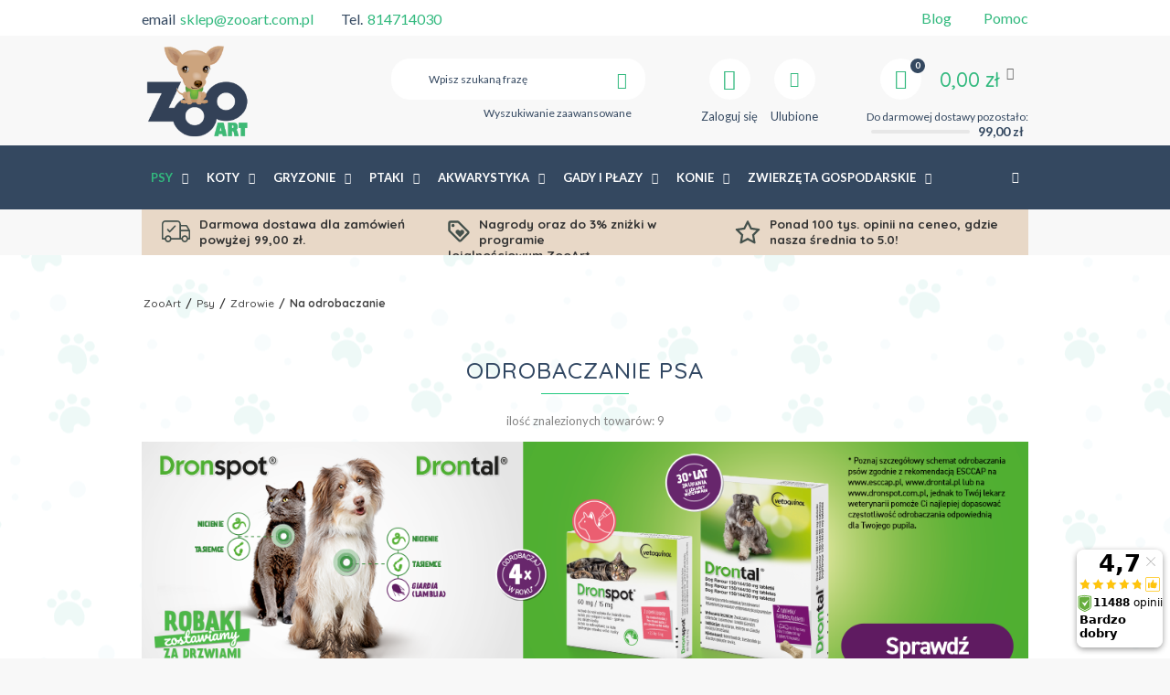

--- FILE ---
content_type: text/html; charset=utf-8
request_url: https://zooart.com.pl/pol_m_Psy_Zdrowie_Na-odrobaczanie-4462.html
body_size: 38265
content:
<!DOCTYPE html>
<html lang="pl" ><head><script>(function(w,d,s,l,i){w[l]=w[l]||[];w[l].push({'gtm.start': new Date().getTime(),event:'gtm.js'});var f=d.getElementsByTagName(s)[0], j=d.createElement(s),dl=l!='dataLayer'?'&l='+l:'';j.async=true;j.src= 'https://www.googletagmanager.com/gtm.js?id='+i+dl;f.parentNode.insertBefore(j,f); })(window,document,'script','dataLayer','GTM-5SRZZFV');</script><meta name='viewport' content='user-scalable=no, initial-scale = 1.0, maximum-scale = 1.0, width=device-width'/><meta http-equiv="Content-Type" content="text/html; charset=utf-8"><title>Tabletki na odrobaczenie psa | Sklep zoologiczny Zooart</title><meta name="keywords" content="Na odrobaczanie | Zdrowie | Psy"><meta name="description" content="Sprawdź ofertę produktów w kategorii 'Na odrobaczanie'. Dostawa gratis przy zakupie powyżej 95 zł!"><link rel="icon" href="/gfx/pol/favicon.ico"><link rel="preconnect" href="https://fonts.gstatic.com"><meta name="theme-color" content="#333333"><meta name="msapplication-navbutton-color" content="#333333"><meta name="apple-mobile-web-app-status-bar-style" content="#333333"><link rel="stylesheet" type="text/css" href="/gfx/pol/style.css.gzip?r=f6"><script type="text/javascript" src="/gfx/pol/shop.js.gzip?r=f5"></script><meta name="robots" content="index,follow"><meta name="rating" content="general">
<!-- Begin LoginOptions html -->

<style>
#client_new_social .service_item[data-name="service_Apple"]:before, 
#cookie_login_social_more .service_item[data-name="service_Apple"]:before,
.oscop_contact .oscop_login__service[data-service="Apple"]:before {
    display: block;
    height: 2.6rem;
    content: url('/gfx/standards/apple.svg?r=1743165583');
}
.oscop_contact .oscop_login__service[data-service="Apple"]:before {
    height: auto;
    transform: scale(0.8);
}
#client_new_social .service_item[data-name="service_Apple"]:has(img.service_icon):before,
#cookie_login_social_more .service_item[data-name="service_Apple"]:has(img.service_icon):before,
.oscop_contact .oscop_login__service[data-service="Apple"]:has(img.service_icon):before {
    display: none;
}
</style>

<!-- End LoginOptions html -->

<!-- Open Graph -->
<meta property="og:type" content="website"><meta property="og:url" content="https://zooart.com.pl/pol_m_Psy_Zdrowie_Na-odrobaczanie-4462.html
"><meta property="og:title" content="Na odrobaczanie | Sklep zoologiczny ZooArt"><meta property="og:description" content="Sprawdź ofertę produktów w kategorii 'Na odrobaczanie'. Dostawa gratis przy zakupie powyżej 95 zł!"><meta property="og:site_name" content="ZooArt"><meta property="og:locale" content="pl_PL"><meta property="og:image" content="https://zooart.com.pl/hpeciai/78dfc72bb47039a0869bdad0d027fd03/pol_pl_InPar-50-144-200-mg-tabletki-dla-psow-6tabletek-44004_2.webp"><meta property="og:image:width" content="400"><meta property="og:image:height" content="400"><link rel="manifest" href="https://zooart.com.pl/data/include/pwa/1/manifest.json?t=3"><meta name="apple-mobile-web-app-capable" content="yes"><meta name="apple-mobile-web-app-status-bar-style" content="black"><meta name="apple-mobile-web-app-title" content="ZooArt.com.pl - Sklep zoologiczny"><link rel="apple-touch-icon" href="/data/include/pwa/1/icon-128.png"><link rel="apple-touch-startup-image" href="/data/include/pwa/1/logo-512.png" /><meta name="msapplication-TileImage" content="/data/include/pwa/1/icon-144.png"><meta name="msapplication-TileColor" content="#2F3BA2"><meta name="msapplication-starturl" content="/"><script type="application/javascript">var _adblock = true;</script><script async src="/data/include/advertising.js"></script><script type="application/javascript">var statusPWA = {
                online: {
                    txt: "Połączono z internetem",
                    bg: "#5fa341"
                },
                offline: {
                    txt: "Brak połączenia z internetem",
                    bg: "#eb5467"
                }
            }</script><script async type="application/javascript" src="/ajax/js/pwa_online_bar.js?v=1&r=6"></script><script >
window.dataLayer = window.dataLayer || [];
window.gtag = function gtag() {
dataLayer.push(arguments);
}
gtag('consent', 'default', {
'ad_storage': 'denied',
'analytics_storage': 'denied',
'ad_personalization': 'denied',
'ad_user_data': 'denied',
'wait_for_update': 500
});

gtag('set', 'ads_data_redaction', true);
</script><script id="iaiscript_1" data-requirements="W10=" data-ga4_sel="ga4script">
window.iaiscript_1 = `<${'script'}  class='google_consent_mode_update'>
gtag('consent', 'update', {
'ad_storage': 'granted',
'analytics_storage': 'granted',
'ad_personalization': 'granted',
'ad_user_data': 'granted'
});
</${'script'}>`;
</script>
<!-- End Open Graph -->

<link rel="canonical" href="https://zooart.com.pl/pol_m_Psy_Zdrowie_Na-odrobaczanie-4462.html" />

                <!-- Global site tag (gtag.js) -->
                <script  async src="https://www.googletagmanager.com/gtag/js?id=AW-976686408"></script>
                <script >
                    window.dataLayer = window.dataLayer || [];
                    window.gtag = function gtag(){dataLayer.push(arguments);}
                    gtag('js', new Date());
                    
                    gtag('config', 'AW-976686408', {"allow_enhanced_conversions":true});
gtag('config', 'G-0SGQXJ165J');

                </script>
                <link rel="stylesheet" type="text/css" href="/data/designs/xsl/70_5/gfx/pol/custom.css?r=1768845565">
<!-- Begin additional html or js -->


<!--314|1|14-->
<meta name="msvalidate.01" content="A6DDA975599B9E112DA30A39BD72DE2A" />
<!--102|1|52| modified: 2022-11-14 14:00:43-->
<script>var pathname = window.location.pathname;
var href = window.location.href;

if(pathname.substr(1, 6) == 'search') {
$('meta[name=robots]'). remove();
$('head'). append( '<meta name="robots" content="NOINDEX,FOLLOW"/>' );}

if(pathname.substr(1, 7) == 'cat-pol') {
$('meta[name=robots]'). remove();
$('head'). append( '<meta name="robots" content="NOINDEX,FOLLOW"/>' );}

if(pathname.substr(1, 7) == 'tra-pol') {
$('meta[name=robots]'). remove();
$('head'). append( '<meta name="robots" content="NOINDEX,FOLLOW"/>' );}

if(pathname.substr(1, 7) == 'ser-pol') {
$('meta[name=robots]'). remove();
$('head'). append( '<meta name="robots" content="NOINDEX,FOLLOW"/>' );}

if(href.indexOf("?selected_size=onesize") !== -1) {
$('meta[name=robots]'). remove();
$('head'). append( '<meta name="robots" content="NOINDEX,FOLLOW"/>' );}</script>
<!--135|1|52| modified: 2022-12-29 10:48:06-->
<style>
#menu_settings .open_trigger {
display: none;
}

.iai_cookie__consentsActions a.btn.--large.--outline {
    color: #32b97e!important;
}
</style>
<!--160|1|52| modified: 2022-11-14 14:00:43-->
<style>
#ukryty {
    margin-bottom: 15px;
}
</style>
<!--163|1|52| modified: 2022-11-14 14:00:43-->
<style>
.h3-article {
    clear: both;
}
.one-article {
    color: #444444;
    margin-bottom: 0.7em;
    clear: both;
    border: 1px solid #fff0;
   display: flex;
}

.one-article:hover {
    box-shadow: -1px 0 21px 0 #e1e1e1;
}

a.article-photo > img {
    max-height: 80px;
    object-fit: cover;
}

.article-photo {
    width: 120px;
}

.article-name {
    float: left;
    padding: 0 5px;
    margin: auto;
    text-decoration: none;
    width: calc(100% - 130px);
    font-size: 120%;
}
</style>
<!--73|1|34| modified: 2021-10-04 20:22:56-->
<style>
.main_page  .main_blog .col-md-4:last-child{
display:none;
}
@media only screen and (max-width: 757px){
.description > div {
display:none; !important;
}
}
</style>
<!--95|1|49-->
<script>$(function()
{
if($('#menu_basket').attr('data-signin') == 'cookie'){
  console.log('friendly login detected - logging out');
  $.ajax('/login.php?operation=logout');
}
});</script>
<!--96|1|49-->
<style>

.cop_seection .order2_terms_wrapper
{
border-top: 1px solid #ebebeb;
}

#wants_invoice_wrapper
{
border: none;
}

div.btn.order2_terms_checkall
{
margin:15px 0 0;
}

</style>
<!--313|1|112| modified: 2023-11-20 14:22:00-->
<style>
header.clearfix{
max-width: 1170px !important;
}
</style>
<!--321|1|114| modified: 2024-02-07 13:06:49-->
<script>
var kod_producenta = []

</script>
<!--354|1|127-->
<script>/*
 * edrone JavaScript Library.
 * https://edrone.me/
 *
 * GPL licenses.
 * https://edrone.me/integration-license/
*/
(function(srcjs) {
    window._edrone = window._edrone || {};
    _edrone.app_id = "6851632180c4c";
    _edrone.version = "1.1.15";
    _edrone.platform = "iai";
    _edrone.action_type = "other";
    _edrone._old_init = _edrone.init


    fetch(window.location.origin + '/ajax/basket.php')
    .then(function(response) {
        return response.json();
    }).then(function(data) {
        if (data.basket.products.length != 0) {
            localStorage.setItem('iai_basket', JSON.stringify(data));
        }
        if (data.basket.user) {
            _edrone.email = data.basket.user.email ? data.basket.user.email : ''
            _edrone.first_name = data.basket.user.firstname ? data.basket.user.firstname : ''
            _edrone.last_name = data.basket.user.lastname ? data.basket.user.lastname : ''
        }
    });

    var doc = document.createElement('script');
    doc.type = 'text/javascript';
    doc.async = true;
    doc.src = ('https:' == document.location.protocol
        ? 'https:'
        : 'http:') + srcjs;
    var s = document.getElementsByTagName('script')[0];
    s.parentNode.insertBefore(doc, s);
})("//d3bo67muzbfgtl.cloudfront.net/edrone_2_0.js");

            </script>
<!--350|1|124-->
<script src="https://analytics.ahrefs.com/analytics.js" data-key="GZdQQvd0SpZ+PihOafbDTQ" async></script>
<!--357|1|124| modified: 2025-08-11 14:30:28-->
<style>
.osc_item:has(#item_100149-1) {
    display: none !important;
}
</style>

<!-- End additional html or js -->
<script>(function(w,d,s,i,dl){w._ceneo = w._ceneo || function () {
w._ceneo.e = w._ceneo.e || []; w._ceneo.e.push(arguments); };
w._ceneo.e = w._ceneo.e || [];dl=dl===undefined?"dataLayer":dl;
const f = d.getElementsByTagName(s)[0], j = d.createElement(s); j.defer = true;
j.src = "https://ssl.ceneo.pl/ct/v5/script.js?accountGuid=" + i + "&t=" +
Date.now() + (dl ? "&dl=" + dl : ""); f.parentNode.insertBefore(j, f);
})(window, document, "script", "0720cb10-6410-4d0b-a225-ed6b3bbd2109");</script>
<script src="/inPost/inpostPay.js"></script><script src="https://izi.inpost.pl/inpostizi.js"></script><script type="text/javascript">
								var google_tag_params = {
								
								ecomm_pagetype: 'search',
								
								ecomm_totalvalue: '0.00'
								
								};
								</script><script async="async" src="https://www.googletagmanager.com/gtag/js?id=DC-8607759"></script><script>
								  window.dataLayer = window.dataLayer || [];
								  function gtag(){dataLayer.push(arguments);}
								  gtag('js', new Date());
								
								  gtag('config', 'DC-8607759');
								</script><script>
								  gtag('event', 'conversion', {
								    'allow_custom_scripts': true,
										
										
								    'send_to': 'DC-8607759/produ0/rem-z0+standard'
								  });
								</script><noscript><img src="https://ad.doubleclick.net/ddm/activity/src=8607759;type=produ0;cat=rem-z0;u4=;dc_lat=;dc_rdid=;tag_for_child_directed_treatment=;ord=1?"></noscript><script src="/gfx/pol/menu_filter.js.gzip?r=1757324291"></script></head><body><noscript><iframe src="https://www.googletagmanager.com/ns.html?id=GTM-5SRZZFV" height="0" width="0" style="display:none;visibility:hidden"></iframe></noscript>
<!-- Begin additional html or js -->


<!--334|1|119| modified: 2024-09-20 08:40:47-->
<script>
    function onSyneriseLoad() {
    SR.init({
        'trackerKey':'50e98770-ba4a-4b05-b1f4-270197ca9ecd',
        'dataLayer':dataLayer,
        'gaVersion': 'GA4',
        'trackingDomain': 'https://api.zooart.com.pl'
    });
    }
    
    (function(s,y,n,e,r,i,se){s['SyneriseObjectNamespace']=r;s[r]=s[r]||[],
    s[r]._t=1*new Date(),s[r]._i=0,s[r]._l=i;var z=y.createElement(n),
    se=y.getElementsByTagName(n)[0];z.async=1;z.src=e;se.parentNode.insertBefore(z,se);
    z.onload=z.onreadystatechange=function(){var rdy=z.readyState;
    if(!rdy||/complete|loaded/.test(z.readyState)){s[i]();z.onload = null;
    z.onreadystatechange=null;}};})(window,document,'script',
    '//web.snrbox.com/synerise-javascript-sdk.min.js','SR', 'onSyneriseLoad');
    </script>

<!-- End additional html or js -->
<div id="container" class="search_page 
            
            container"><header class="clearfix "><script type="text/javascript" class="ajaxLoad">
            app_shop.vars.vat_registered = "true";
            app_shop.vars.currency_format = "###,##0.00";
            
                app_shop.vars.currency_before_value = false;
            
                app_shop.vars.currency_space = true;
            
            app_shop.vars.symbol = "zł";
            app_shop.vars.id= "PLN";
            app_shop.vars.baseurl = "http://zooart.com.pl/";
            app_shop.vars.sslurl= "https://zooart.com.pl/";
            app_shop.vars.curr_url= "%2Fpol_m_Psy_Zdrowie_Na-odrobaczanie-4462.html";
            

            var currency_decimal_separator = ',';
            var currency_grouping_separator = ' ';

            
                app_shop.vars.blacklist_extension = ["exe","com","swf","js","php"];
            
                app_shop.vars.blacklist_mime = ["application/javascript","application/octet-stream","message/http","text/javascript","application/x-deb","application/x-javascript","application/x-shockwave-flash","application/x-msdownload"];
            
                app_shop.urls.contact = "/contact-pol.html";
            </script><div id="viewType" style="display:none"></div><div id="menu_settings" class=" "><div class="menu_settings_bar container"><div class="top_contact"><div>email<a href="mailto:sklep@zooart.com.pl">sklep@zooart.com.pl</a></div><div>Tel.<a href="tel:814714030">814714030</a></div></div><div class="top_contact top_contact2"><div><a href="/blog/">Blog</a></div><div><a href="/Pomoc-ccms-pol-47.html">Pomoc</a></div></div><div class="open_trigger"><span class="hidden-phone flag_txt">zł</span><div class="menu_settings_wrapper visible-phone"><span class="menu_settings_bar"><span class="menu_settings_barlab">Waluta:</span><span class="menu_settings_barval">zł</span></span><span class="menu_settings_bar"><span class="menu_settings_barlab">Kraj dostawy:</span><span class="menu_settings_barval">Polska</span></span></div><i class="icon-angle-down"></i></div><form action="settings.php" method="post"><ul><li><div class="form-group"><label for="menu_settings_country">Kraj odbioru zamówienia </label><select class="form-control" name="country" id="menu_settings_country"><option value="1143020016">Austria</option><option value="1143020022">Belgia</option><option value="1143020033">Bułgaria</option><option value="1143020038">Chorwacja</option><option value="1143020041">Czechy</option><option value="1143020042">Dania</option><option value="1143020051">Estonia</option><option value="1143020056">Finlandia</option><option value="1143020057">Francja</option><option value="1143020062">Grecja</option><option value="1143020075">Hiszpania</option><option value="1143020076">Holandia</option><option value="1143020116">Litwa</option><option value="1143020118">Łotwa</option><option value="1143020117">Luksemburg</option><option value="1143020143">Niemcy</option><option selected value="1143020003">Polska</option><option value="1143020169">Rumunia</option><option value="1143020182">Słowacja</option><option value="1143020183">Słowenia</option><option value="1143020193">Szwecja</option><option value="1143020217">Węgry</option><option value="1143020218">Wielka Brytania</option><option value="1143020220">Włochy</option></select></div><div class="form-group"><label for="menu_settings_curr">Ceny podane w: </label><select class="form-control" name="curr" id="menu_settings_curr"><option value="PLN" selected>zł</option><option value="SEK">Sk (1 zł = 2.5407Sk)
                                                                    </option><option value="RON">RON (1 zł = 0.9494RON)
                                                                    </option><option value="EUR">€ (1 zł = 0.2368€)
                                                                    </option></select></div></li><li class="buttons"><button class="btn-small" type="submit">
                                    Zastosuj zmiany
                                </button></li></ul></form></div></div><div id="logo" data-align="a#css" class="col-md-3 col-xs-12  align_row" data-bg="/data/gfx/mask/pol/top_1_big.jpg"><a href="/" target="_self"><img src="/data/gfx/mask/pol/logo_1_big.png" alt="Logo Internetowy Sklep Zoologiczny ZooArt" width="196" height="196"></a></div><form action="https://zooart.com.pl/search.php" method="get" id="menu_search" class="col-md-4 col-xs-12"><div><input id="menu_search_text" type="text" name="text" class="catcomplete" placeholder="Wpisz szukaną frazę"></div><button type="submit" class="btn"><i class="icon-search"></i></button><a href="https://zooart.com.pl/searching.php" title="Wyszukiwanie zaawansowane">Wyszukiwanie zaawansowane</a></form><div id="menu_basket" data-signin="" class="col-md-5 empty_bsket"><span><span class="bsk_wrap"><a href="/basketedit.php?mode=1"><span class="basket_count hidden-phone">0</span><strong>0,00 zł</strong></a><div class="bt_roll"><div class="bt_roll_sub"><div class="bt_frame"><span class="empty_basket">Brak produktów w koszyku</span></div></div></div></span><div class="free_delivery"><div>
                    Do darmowej dostawy pozostało:
                </div><div class="deliv-info"><div class="deliv-line"><span data-left="99.00" data-max="99.00"></span></div><div class="deliv_price">99,00 zł</div></div></div></span><div><a class="account_link link hidden-phone" href="/login.php" rel="nofollow" title="Zaloguj się"><i class="icon-user"></i><span class="visible-desktop">Zaloguj się</span></a><a class="wishes_link link" href="/basketedit.php?mode=2" rel="nofollow" title="
                        Ulubione
                    "><i class="icon-heart"></i><span class="visible-desktop">Ulubione</span></a></div></div><div id="menu_categories" class="clearfix dl-menuwrapper"><ul id="mobile_menu"><li><a href="/categories.php" class="mobile_menu dl-trigger"><i class="icon-reorder"></i></a></li></ul><ul class="dl-menu"><li><a  href="/pol_n_Psy-148.html" target="_self" title="Psy" class="dl-active" >Psy</a><ul class="dl-submenu"><li class="level_2"><a href="/pol_n_Psy_Karma-dla-psow-1340.html" class="level_2 toggle" target="_self">Karma dla psów</a><ul class="dl-submenu"><li><a href="/pol_m_Psy_Karma-dla-psow_Karma-bytowa-dla-psow_Sucha-karma-dla-psow-1345.html" target="_self">Sucha karma dla psów</a></li><li><a href="/pol_m_Psy_Karma-dla-psow_Karma-bytowa-dla-psow_Karma-mokra-dla-psow-1346.html" target="_self">Karma mokra dla psów</a></li><li><a href="/pol_n_Psy_Karma-dla-psow_Karma-weterynaryjna-dla-psow-1344.html" target="_self">Karma weterynaryjna dla psów</a><ul class="dl-submenu"><li><a href="/pol_n_Psy_Karma-dla-psow_Karma-weterynaryjna-dla-psow_Karma-sucha-dla-psow-1347.html" target="_self">Karma sucha dla psów</a></li><li><a href="/pol_n_Psy_Karma-dla-psow_Karma-weterynaryjna-dla-psow_Karma-mokra-dla-psow-1565.html" target="_self">Karma mokra dla psów</a></li></ul></li><li><a href="/pol_m_Psy_Karma-dla-psow_Przysmaki-dla-psow-1343.html" target="_self">Przysmaki dla psów</a></li><li><a href="/pol_n_Psy_Karma-dla-psow_Karma-dedykowana-rasowa-1378.html" target="_self">Karma dedykowana rasowa</a><ul class="dl-submenu"><li><a href="/pol_m_Psy_Karma-dla-psow_Karma-dedykowana-rasowa_Beagle-1618.html" target="_self">Beagle</a></li><li><a href="/pol_m_Psy_Karma-dla-psow_Karma-dedykowana-rasowa_Boxer-1619.html" target="_self">Boxer</a></li><li><a href="/pol_m_Psy_Karma-dla-psow_Karma-dedykowana-rasowa_Bulldog-1620.html" target="_self">Bulldog</a></li><li><a href="/pol_m_Psy_Karma-dla-psow_Karma-dedykowana-rasowa_Cavalier-king-charles-1621.html" target="_self">Cavalier king charles</a></li><li><a href="/pol_m_Psy_Karma-dla-psow_Karma-dedykowana-rasowa_Chihuahua-1622.html" target="_self">Chihuahua</a></li><li class="display_all"><a class="display_all" href="/pol_n_Psy_Karma-dla-psow_Karma-dedykowana-rasowa-1378.html">Pokaż wszystkie</a></li></ul></li><li><a href="/pol_n_Psy_Karma-dla-psow_Podzial-wedlug-firm-1341.html" target="_self">Podział według firm</a><ul class="dl-submenu"><li><a href="/pol_m_Psy_Karma-dla-psow_Podzial-wedlug-firm_Wild-Farm-9017.html" target="_self">Wild Farm</a></li><li><a href="/pol_m_Psy_Karma-dla-psow_Podzial-wedlug-firm_Royal-canin-1510.html" target="_self">Royal canin</a></li><li><a href="/pol_m_Psy_Karma-dla-psow_Podzial-wedlug-firm_Acana-1478.html" target="_self">Acana</a></li><li><a href="/pol_m_Psy_Karma-dla-psow_Podzial-wedlug-firm_Alpha-spirit-1479.html" target="_self">Alpha spirit</a></li><li><a href="/pol_m_Psy_Karma-dla-psow_Podzial-wedlug-firm_Animonda-1481.html" target="_self">Animonda</a></li><li class="display_all"><a class="display_all" href="/pol_n_Psy_Karma-dla-psow_Podzial-wedlug-firm-1341.html">Pokaż wszystkie</a></li></ul></li><li><a href="/pol_n_Psy_Karma-dla-psow_Podzial-wedlug-fazy-zycia-2511.html" target="_self">Podział według fazy życia</a><ul class="dl-submenu"><li><a href="/pol_m_Psy_Karma-dla-psow_Podzial-wedlug-fazy-zycia_Karma-dla-szczeniaka-2512.html" target="_self">Karma dla szczeniaka</a></li><li><a href="/pol_m_Psy_Karma-dla-psow_Podzial-wedlug-fazy-zycia_Karma-dla-psa-juniora-2514.html" target="_self">Karma dla psa juniora</a></li><li><a href="/pol_m_Psy_Karma-dla-psow_Podzial-wedlug-fazy-zycia_Karma-dla-doroslego-psa-2515.html" target="_self">Karma dla dorosłego psa</a></li><li><a href="/pol_m_Psy_Karma-dla-psow_Podzial-wedlug-fazy-zycia_Karma-dla-psa-seniora-2513.html" target="_self">Karma dla psa seniora</a></li></ul></li><li><a href="/pol_n_Psy_Karma-dla-psow_Podzial-Wedlug-Wielkosci-Psa-7050.html" target="_self">Podział Według Wielkości Psa</a><ul class="dl-submenu"><li><a href="/pol_m_Psy_Karma-dla-psow_Podzial-Wedlug-Wielkosci-Psa_Karma-Dla-Psow-Ras-Miniaturowych-7051.html" target="_self">Karma Dla Psów Ras Miniaturowych</a></li><li><a href="/pol_m_Psy_Karma-dla-psow_Podzial-Wedlug-Wielkosci-Psa_Karma-Dla-Psow-Ras-Malych-7052.html" target="_self">Karma Dla Psów Ras Małych</a></li><li><a href="/pol_m_Psy_Karma-dla-psow_Podzial-Wedlug-Wielkosci-Psa_Karma-Dla-Psow-Ras-Srednich-7053.html" target="_self">Karma Dla Psów Ras Średnich</a></li><li><a href="/pol_m_Psy_Karma-dla-psow_Podzial-Wedlug-Wielkosci-Psa_Karma-Dla-Psow-Ras-Duzych-7054.html" target="_self">Karma Dla Psów Ras Dużych</a></li><li><a href="/pol_m_Psy_Karma-dla-psow_Podzial-Wedlug-Wielkosci-Psa_Karma-Dla-Psow-Ras-Olbrzymich-7055.html" target="_self">Karma Dla Psów Ras Olbrzymich</a></li><li class="display_all"><a class="display_all" href="/pol_n_Psy_Karma-dla-psow_Podzial-Wedlug-Wielkosci-Psa-7050.html">Pokaż wszystkie</a></li></ul></li><li><a href="/pol_n_Psy_Karma-dla-psow_Specjalne-potrzeby-psow-4757.html" target="_self">Specjalne potrzeby psów</a><ul class="dl-submenu"><li><a href="/pol_m_Psy_Karma-dla-psow_Specjalne-potrzeby-psow_Wrazliwy-przewod-pokarmowy-4758.html" target="_blank">Wrażliwy przewód pokarmowy</a></li><li><a href="/pol_m_Psy_Karma-dla-psow_Specjalne-potrzeby-psow_Skora-i-siersc-4759.html" target="_self">Skóra i sierść</a></li><li><a href="/pol_m_Psy_Karma-dla-psow_Specjalne-potrzeby-psow_Sterylizacja-4760.html" target="_self">Sterylizacja</a></li><li><a href="/pol_m_Psy_Karma-dla-psow_Specjalne-potrzeby-psow_Prawidlowa-masa-ciala-4761.html" target="_self">Prawidłowa masa ciała</a></li><li><a href="/pol_m_Psy_Karma-dla-psow_Specjalne-potrzeby-psow_Zdrowe-zeby-4762.html" target="_self">Zdrowe zęby</a></li></ul></li><li><a href="/pol_m_Psy_Karma-dla-psow_Karma-bezzbozowa-dla-psa-2518.html" target="_self">Karma bezzbożowa dla psa</a></li><li><a href="/pol_m_Psy_Karma-dla-psow_Pojemnik-na-karme-dla-psa-4456.html" target="_self">Pojemnik na karmę dla psa</a></li><li><a href="/pol_m_Psy_Karma-dla-psow_Mleko-zastepcze-8960.html" target="_self">Mleko zastępcze </a></li></ul></li><li class="level_2"><a href="/pol_n_Psy_Zabawki-dla-psow-1349.html" class="level_2 toggle" target="_self">Zabawki dla psów</a><ul class="dl-submenu"><li><a href="/pol_m_Psy_Zabawki-dla-psow_Pilki-1351.html" target="_self">Piłki</a></li><li><a href="/pol_m_Psy_Zabawki-dla-psow_Gryzaki-1350.html" target="_self">Gryzaki</a></li><li><a href="/pol_m_Psy_Zabawki-dla-psow_Frisbee-1352.html" target="_self">Frisbee</a></li><li><a href="/pol_m_Psy_Zabawki-dla-psow_Pozostale-1670.html" target="_self">Pozostałe</a></li><li><a href="/pol_m_Psy_Zabawki-dla-psow_Edukacyjne-interaktywne-9568.html" target="_self">Edukacyjne, interaktywne</a></li><li><a href="/pol_m_Psy_Zabawki-dla-psow_Wszystkie-zabawki-dla-psow-13626.html" target="_self">Wszystkie zabawki dla psów</a></li></ul></li><li class="level_2"><a href="/pol_n_Psy_Kosmetyki-i-pielegnacja-1353.html" class="level_2 toggle" target="_self">Kosmetyki i pielęgnacja</a><ul class="dl-submenu"><li><a href="/pol_m_Psy_Kosmetyki-i-pielegnacja_Nozyczki-obcinacze-1354.html" target="_self">Nożyczki, obcinacze</a></li><li><a href="/pol_m_Psy_Kosmetyki-i-pielegnacja_Neutralizatory-zapachow-2396.html" target="_self">Neutralizatory zapachów</a></li><li><a href="/pol_m_Psy_Kosmetyki-i-pielegnacja_Nauka-czystosci-1357.html" target="_self">Nauka czystości</a></li><li><a href="/pol_m_Psy_Kosmetyki-i-pielegnacja_Odstraszacze-1358.html" target="_self">Odstraszacze</a></li><li><a href="/pol_m_Psy_Kosmetyki-i-pielegnacja_Perfumy-1934.html" target="_self">Perfumy</a></li><li><a href="/pol_m_Psy_Kosmetyki-i-pielegnacja_Szampony-odzywki-1355.html" target="_self">Szampony, odżywki</a></li></ul></li><li class="level_2"><a href="/pol_n_Psy_Akcesoria-dla-psow-1365.html" class="level_2 toggle" target="_self">Akcesoria dla psów</a><ul class="dl-submenu"><li><a href="/pol_n_Psy_Akcesoria-dla-psow_Miski-stojaki-dozowniki-1366.html" target="_self">Miski, stojaki, dozowniki</a><ul class="dl-submenu"><li><a href="/pol_m_Psy_Akcesoria-dla-psow_Miski-stojaki-dozowniki_Plastikowa-miska-dla-psa-2577.html" target="_self">Plastikowa miska dla psa</a></li><li><a href="/pol_m_Psy_Akcesoria-dla-psow_Miski-stojaki-dozowniki_Miska-spowalniajaca-jedzenie-2522.html" target="_self">Miska spowalniająca jedzenie</a></li><li><a href="/pol_m_Psy_Akcesoria-dla-psow_Miski-stojaki-dozowniki_Miska-metalowa-dla-psa-2523.html" target="_self">Miska metalowa dla psa</a></li><li><a href="/pol_m_Psy_Akcesoria-dla-psow_Miski-stojaki-dozowniki_Dozownik-dla-psa-2576.html" target="_self">Dozownik dla psa</a></li><li><a href="/pol_m_Psy_Akcesoria-dla-psow_Miski-stojaki-dozowniki_Pozostale-4536.html" target="_self">Pozostałe </a></li></ul></li><li><a href="/pol_m_Psy_Akcesoria-dla-psow_Pieluchy-majtki-1367.html" target="_self">Pieluchy, majtki</a></li><li><a href="/pol_n_Psy_Akcesoria-dla-psow_Legowiska-maty-1368.html" target="_self">Legowiska, maty</a><ul class="dl-submenu"><li><a href="/pol_m_Psy_Akcesoria-dla-psow_Legowiska-maty_Legowiska-dla-duzego-psa-2519.html" target="_self">Legowiska dla dużego psa</a></li><li><a href="/pol_m_Psy_Akcesoria-dla-psow_Legowiska-maty_Legowiska-dla-malego-psa-2520.html" target="_self">Legowiska dla małego psa</a></li><li><a href="/pol_m_Psy_Akcesoria-dla-psow_Legowiska-maty_Maty-dla-psa-2578.html" target="_self">Maty dla psa</a></li><li><a href="/pol_m_Psy_Akcesoria-dla-psow_Legowiska-maty_Materace-dla-psa-2579.html" target="_self">Materace dla psa</a></li><li><a href="/pol_m_Psy_Akcesoria-dla-psow_Legowiska-maty_Pontony-dla-psa-2580.html" target="_self">Pontony dla psa</a></li></ul></li><li><a href="/pol_n_Psy_Akcesoria-dla-psow_Szczotki-grzebienie-maszynki-1369.html" target="_self">Szczotki, grzebienie, maszynki</a><ul class="dl-submenu"><li><a href="/pol_m_Psy_Akcesoria-dla-psow_Szczotki-grzebienie-maszynki_Szczotka-dla-psa-2524.html" target="_self">Szczotka dla psa</a></li><li><a href="/pol_m_Psy_Akcesoria-dla-psow_Szczotki-grzebienie-maszynki_Grzebien-dla-psa-2525.html" target="_self">Grzebień dla psa</a></li><li><a href="/pol_m_Psy_Akcesoria-dla-psow_Szczotki-grzebienie-maszynki_Furminator-dla-psa-2526.html" target="_self">Furminator dla psa</a></li><li><a href="/pol_m_Psy_Akcesoria-dla-psow_Szczotki-grzebienie-maszynki_Maszynki-do-strzyzenia-5001.html" target="_self">Maszynki do strzyżenia</a></li></ul></li><li><a href="/pol_m_Psy_Akcesoria-dla-psow_Transportery-torby-1370.html" target="_self">Transportery, torby</a></li><li><a href="/pol_m_Psy_Akcesoria-dla-psow_Klatki-kojce-4549.html" target="_self">Klatki, kojce</a></li><li><a href="/pol_m_Psy_Akcesoria-dla-psow_Drzwiczki-rampy-2045.html" target="_self">Drzwiczki, rampy</a></li><li><a href="/pol_m_Psy_Akcesoria-dla-psow_Pozostale-1666.html" target="_self">Pozostałe</a></li><li><a href="/pol_m_Psy_Akcesoria-dla-psow_Budy-4353.html" target="_self">Budy</a></li><li><a href="/pol_m_Psy_Akcesoria-dla-psow_Tabliczka-ostrzegawcza-pies-4457.html" target="_self">Tabliczka ostrzegawcza pies</a></li></ul></li><li class="level_2"><a href="/pol_n_Psy_Na-spacer-1359.html" class="level_2 toggle" target="_self">Na spacer</a><ul class="dl-submenu"><li><a href="/pol_n_Psy_Na-spacer_Szelki-smycze-obroze-1361.html" target="_self">Szelki, smycze, obroże</a><ul class="dl-submenu"><li><a href="/pol_m_Psy_Na-spacer_Szelki-smycze-obroze_Smycze-zwykle-2039.html" target="_self">Smycze zwykłe</a></li><li><a href="/pol_m_Psy_Na-spacer_Szelki-smycze-obroze_Smycze-automatyczne-tasmowe-2040.html" target="_self">Smycze automatyczne taśmowe</a></li><li><a href="/pol_m_Psy_Na-spacer_Szelki-smycze-obroze_Smycze-automatyczne-linkowe-2041.html" target="_self">Smycze automatyczne linkowe</a></li><li><a href="/pol_m_Psy_Na-spacer_Szelki-smycze-obroze_Szelki-2406.html" target="_self">Szelki</a></li><li><a href="/pol_m_Psy_Na-spacer_Szelki-smycze-obroze_Obroze-2407.html" target="_self">Obroże</a></li></ul></li><li><a href="/pol_m_Psy_Na-spacer_Kagance-kolczatki-1360.html" target="_self">Kagańce, kolczatki</a></li><li><a href="/pol_m_Psy_Na-spacer_Sport-1362.html" target="_self">Sport</a></li><li><a href="/pol_m_Psy_Na-spacer_Worki-na-nieczystosci-1364.html" target="_self">Worki na nieczystości</a></li><li><a href="/pol_m_Psy_Na-spacer_Sakiewki-na-pokarm-4449.html" target="_self">Sakiewki na pokarm</a></li><li><a href="/pol_m_Psy_Na-spacer_Adresowka-dla-psa-4455.html" target="_self">Adresówka dla psa</a></li><li><a href="/pol_m_Psy_Na-spacer_Ubrania-i-dodatki-4548.html" target="_self">Ubrania i dodatki</a></li></ul></li><li class="level_2"><a href="/pol_n_Psy_Zdrowie-1371.html" class="level_2 toggle dl-active" target="_self">Zdrowie</a><ul class="dl-submenu"><li><a href="/pol_m_Psy_Zdrowie_Higiena-jamy-ustnej-1372.html" target="_self">Higiena jamy ustnej</a><ul class="dl-submenu"><li><a href="/pol_m_Psy_Zdrowie_Higiena-jamy-ustnej_Szczoteczka-do-zebow-dla-psa-2527.html" target="_self">Szczoteczka do zębów dla psa</a></li><li><a href="/pol_m_Psy_Zdrowie_Higiena-jamy-ustnej_Preparaty-do-higieny-jamy-ustnej-psa-2528.html" target="_self">Preparaty do higieny jamy ustnej psa</a></li></ul></li><li><a href="/pol_n_Psy_Zdrowie_Pielegnacja-oczu-i-uszu-1373.html" target="_self">Pielęgnacja oczu i uszu</a><ul class="dl-submenu"><li><a href="/pol_m_Psy_Zdrowie_Pielegnacja-oczu-i-uszu_Krople-do-oczu-dla-psa-2529.html" target="_self">Krople do oczu dla psa</a></li><li><a href="/pol_m_Psy_Zdrowie_Pielegnacja-oczu-i-uszu_Krople-do-uszu-dla-psa-2530.html" target="_self">Krople do uszu dla psa</a></li></ul></li><li><a href="/pol_m_Psy_Zdrowie_Witaminy-odzywki-1374.html" target="_self">Witaminy, odżywki</a><ul class="dl-submenu"><li><a href="/pol_n_Psy_Zdrowie_Witaminy-odzywki_Podzial-ze-wzgledu-na-przeznaczenie-witamin-2531.html" target="_self">Podział ze względu na przeznaczenie witamin</a></li><li><a href="/pol_m_Psy_Zdrowie_Witaminy-odzywki_Kondycja-4699.html" target="_self">Kondycja</a></li></ul></li><li><a href="/pol_n_Psy_Zdrowie_Na-pchly-i-kleszcze-1375.html" target="_self">Na pchły i kleszcze</a><ul class="dl-submenu"><li><a href="/pol_m_Psy_Zdrowie_Na-pchly-i-kleszcze_Obroze-na-pchly-i-kleszcze-dla-psa-2545.html" target="_self">Obroże na pchły i kleszcze dla psa</a></li><li><a href="/pol_m_Psy_Zdrowie_Na-pchly-i-kleszcze_Krople-na-pchly-i-kleszcze-dla-psa-2546.html" target="_self">Krople na pchły i kleszcze dla psa</a></li><li><a href="/pol_m_Psy_Zdrowie_Na-pchly-i-kleszcze_Spraye-na-pchly-i-kleszcze-2600.html" target="_self">Spray'e na pchły i kleszcze</a></li><li><a href="/pol_m_Psy_Zdrowie_Na-pchly-i-kleszcze_Pesety-4443.html" target="_self">Pęsety</a></li><li><a href="/pol_m_Psy_Zdrowie_Na-pchly-i-kleszcze_Tabletki-na-pchly-i-kleszcze-7738.html" target="_self">Tabletki na pchły i kleszcze</a></li><li class="display_all"><a class="display_all" href="/pol_n_Psy_Zdrowie_Na-pchly-i-kleszcze-1375.html">Pokaż wszystkie</a></li></ul></li><li><a href="/pol_m_Psy_Zdrowie_Olejki-CBD-5052.html" target="_self">Olejki CBD</a></li><li><a href="/pol_m_Psy_Zdrowie_Na-uspokojenie-1660.html" target="_self">Na uspokojenie</a></li><li><a href="/pol_m_Psy_Zdrowie_Dermatologia-i-pielegnacja-2467.html" target="_self">Dermatologia i pielęgnacja </a></li><li><a href="/pol_m_Psy_Zdrowie_Lapy-2471.html" target="_self">Łapy</a></li><li><a href="/pol_m_Psy_Zdrowie_Na-odrobaczanie-4462.html" class="dl-active" target="_self">Na odrobaczanie</a></li><li><a href="/pol_m_Psy_Zdrowie_Ksiazeczki-zdrowia-7790.html" target="_self">Książeczki zdrowia</a></li><li><a href="/pol_m_Psy_Zdrowie_Testy-diagnostyczne-8282.html" target="_self">Testy diagnostyczne </a></li></ul></li><li class="level_2"><a href="/pol_m_Psy_Czystosc-2478.html" class="level_2 toggle" target="_self">Czystość</a><ul class="dl-submenu"><li><a href="/pol_m_Psy_Czystosc_Neutralizatory-zapachow-2479.html" target="_self">Neutralizatory zapachów</a></li><li><a href="/pol_m_Psy_Czystosc_Kuwety-2594.html" target="_self">Kuwety</a></li></ul></li></ul></li><li><a  href="/pol_n_Koty-164.html" target="_self" title="Koty" >Koty</a><ul class="dl-submenu"><li class="level_2"><a href="/pol_n_Koty_Karma-dla-kotow-1376.html" class="level_2 toggle" target="_self">Karma dla kotów</a><ul class="dl-submenu"><li><a href="/pol_m_Koty_Karma-dla-kotow_Karma-bytowa-dla-kotow_Karma-sucha-dla-kotow-1379.html" target="_self">Karma sucha dla kotów</a></li><li><a href="/pol_m_Koty_Karma-dla-kotow_Karma-bytowa-dla-kotow_Karma-mokra-dla-kotow-1380.html" target="_self">Karma mokra dla kotów</a></li><li><a href="/pol_n_Koty_Karma-dla-kotow_Karma-weterynaryjna-dla-kotow-1381.html" target="_self">Karma weterynaryjna dla kotów</a><ul class="dl-submenu"><li><a href="/pol_n_Koty_Karma-dla-kotow_Karma-weterynaryjna-dla-kotow_Karma-sucha-dla-kotow-1382.html" target="_self">Karma sucha dla kotów</a></li><li><a href="/pol_n_Koty_Karma-dla-kotow_Karma-weterynaryjna-dla-kotow_Karma-mokra-dla-kotow-1600.html" target="_self">Karma mokra dla kotów</a></li></ul></li><li><a href="/pol_n_Koty_Karma-dla-kotow_Karma-dedykowana-rasowa-1384.html" target="_self">Karma dedykowana rasowa</a><ul class="dl-submenu"><li><a href="/pol_m_Koty_Karma-dla-kotow_Karma-dedykowana-rasowa_Kot-bengalski-1637.html" target="_self">Kot bengalski</a></li><li><a href="/pol_m_Koty_Karma-dla-kotow_Karma-dedykowana-rasowa_Kot-brytyjski-krotkowlosy-1638.html" target="_self">Kot brytyjski krótkowłosy</a></li><li><a href="/pol_m_Koty_Karma-dla-kotow_Karma-dedykowana-rasowa_Maine-coon-1639.html" target="_self">Maine coon</a></li><li><a href="/pol_m_Koty_Karma-dla-kotow_Karma-dedykowana-rasowa_Kot-norweski-lesny-1640.html" target="_self">Kot norweski leśny</a></li><li><a href="/pol_m_Koty_Karma-dla-kotow_Karma-dedykowana-rasowa_Kot-perski-1641.html" target="_self">Kot perski</a></li><li class="display_all"><a class="display_all" href="/pol_n_Koty_Karma-dla-kotow_Karma-dedykowana-rasowa-1384.html">Pokaż wszystkie</a></li></ul></li><li><a href="/pol_n_Koty_Karma-dla-kotow_Podzial-wedlug-firm-1385.html" target="_self">Podział według firm</a><ul class="dl-submenu"><li><a href="/pol_m_Koty_Karma-dla-kotow_Podzial-wedlug-firm_Wild-Farm-9143.html" target="_self">Wild Farm</a></li><li><a href="/pol_m_Koty_Karma-dla-kotow_Podzial-wedlug-firm_Royal-Canin-1543.html" target="_self">Royal Canin</a></li><li><a href="/pol_m_Koty_Karma-dla-kotow_Podzial-wedlug-firm_Acana-1513.html" target="_self">Acana</a></li><li><a href="/pol_m_Koty_Karma-dla-kotow_Podzial-wedlug-firm_Animonda-1515.html" target="_self">Animonda</a></li><li><a href="/pol_m_Koty_Karma-dla-kotow_Podzial-wedlug-firm_Applaws-1516.html" target="_self">Applaws</a></li><li class="display_all"><a class="display_all" href="/pol_n_Koty_Karma-dla-kotow_Podzial-wedlug-firm-1385.html">Pokaż wszystkie</a></li></ul></li><li><a href="/pol_n_Koty_Karma-dla-kotow_Podzial-wedlug-fazy-zycia-2547.html" target="_self">Podział według fazy życia</a><ul class="dl-submenu"><li><a href="/pol_m_Koty_Karma-dla-kotow_Podzial-wedlug-fazy-zycia_Karma-dla-kociat-2548.html" target="_self">Karma dla kociąt</a></li><li><a href="/pol_m_Koty_Karma-dla-kotow_Podzial-wedlug-fazy-zycia_Karma-dla-kota-juniora-2550.html" target="_self">Karma dla kota juniora</a></li><li><a href="/pol_m_Koty_Karma-dla-kotow_Podzial-wedlug-fazy-zycia_Karma-dla-kota-doroslego-2551.html" target="_self">Karma dla kota dorosłego</a></li><li><a href="/pol_m_Koty_Karma-dla-kotow_Podzial-wedlug-fazy-zycia_Karma-dla-kota-seniora-2549.html" target="_self">Karma dla kota seniora</a></li></ul></li><li><a href="/pol_m_Koty_Karma-dla-kotow_Przysmaki-dla-kota-1386.html" target="_self">Przysmaki dla kota</a></li><li><a href="/pol_n_Koty_Karma-dla-kotow_Specjalne-potrzeby-kotow-4763.html" target="_self">Specjalne potrzeby kotów</a><ul class="dl-submenu"><li><a href="/pol_m_Koty_Karma-dla-kotow_Specjalne-potrzeby-kotow_Wrazliwy-przewod-pokarmowy-4764.html" target="_self">Wrażliwy przewód pokarmowy</a></li><li><a href="/pol_m_Koty_Karma-dla-kotow_Specjalne-potrzeby-kotow_Skora-i-siersc-4765.html" target="_self">Skóra i sierść</a></li><li><a href="/pol_m_Koty_Karma-dla-kotow_Specjalne-potrzeby-kotow_Kule-wlosowe-4766.html" target="_self">Kule włosowe</a></li><li><a href="/pol_m_Koty_Karma-dla-kotow_Specjalne-potrzeby-kotow_Sterylizacja-4767.html" target="_self">Sterylizacja</a></li><li><a href="/pol_m_Koty_Karma-dla-kotow_Specjalne-potrzeby-kotow_Prawidlowa-masa-ciala-4768.html" target="_self">Prawidłowa masa ciała</a></li><li class="display_all"><a class="display_all" href="/pol_n_Koty_Karma-dla-kotow_Specjalne-potrzeby-kotow-4763.html">Pokaż wszystkie</a></li></ul></li><li><a href="/pol_m_Koty_Karma-dla-kotow_Karma-na-kule-wlosowe-1583.html" target="_self">Karma na kule włosowe</a></li><li><a href="/pol_m_Koty_Karma-dla-kotow_Karma-bezzbozowa-dla-kota-2552.html" target="_self">Karma bezzbożowa dla kota</a></li><li><a href="/pol_m_Koty_Karma-dla-kotow_Pojemnik-na-karme-dla-kota-4458.html" target="_self">Pojemnik na karmę dla kota</a></li></ul></li><li class="level_2"><a href="/pol_n_Koty_Zabawki-dla-kotow-1387.html" class="level_2 toggle" target="_self">Zabawki dla kotów</a><ul class="dl-submenu"><li><a href="/pol_m_Koty_Zabawki-dla-kotow_Wedki-1388.html" target="_self">Wędki</a></li><li><a href="/pol_m_Koty_Zabawki-dla-kotow_Pileczki-1389.html" target="_self">Piłeczki</a></li><li><a href="/pol_m_Koty_Zabawki-dla-kotow_Myszki-1391.html" target="_self">Myszki</a></li><li><a href="/pol_m_Koty_Zabawki-dla-kotow_Pozostale-1659.html" target="_self">Pozostałe</a></li></ul></li><li class="level_2"><a href="/pol_n_Koty_Kosmetyki-i-pielegnacja-1392.html" class="level_2 toggle" target="_self">Kosmetyki i pielęgnacja</a><ul class="dl-submenu"><li><a href="/pol_m_Koty_Kosmetyki-i-pielegnacja_Nozyczki-obcinacze-1393.html" target="_self">Nożyczki, obcinacze</a></li><li><a href="/pol_m_Koty_Kosmetyki-i-pielegnacja_Szampony-odzywki-1394.html" target="_self">Szampony, odżywki</a></li><li><a href="/pol_m_Koty_Kosmetyki-i-pielegnacja_Szczotki-grzebienie-1395.html" target="_self">Szczotki, grzebienie</a></li><li><a href="/pol_m_Koty_Kosmetyki-i-pielegnacja_Odstraszacze-1397.html" target="_self">Odstraszacze</a></li></ul></li><li class="level_2"><a href="/pol_m_Koty_Na-spacer-1398.html" class="level_2 toggle" target="_self">Na spacer</a><ul class="dl-submenu"><li><a href="/pol_m_Koty_Na-spacer_Szelki-1399.html" target="_self">Szelki</a></li><li><a href="/pol_n_Koty_Na-spacer_Obroze-smycze-1401.html" target="_self">Obroże, smycze</a><ul class="dl-submenu"><li><a href="/pol_m_Koty_Na-spacer_Obroze-smycze_Smycze-zwykle-2042.html" target="_self">Smycze zwykłe</a></li><li><a href="/pol_m_Koty_Na-spacer_Obroze-smycze_Smycze-automatyczne-tasmowe-2043.html" target="_self">Smycze automatyczne taśmowe</a></li><li><a href="/pol_m_Koty_Na-spacer_Obroze-smycze_Smycze-automatyczne-linkowe-2044.html" target="_self">Smycze automatyczne linkowe</a></li><li><a href="/pol_m_Koty_Na-spacer_Obroze-smycze_Obroze-4453.html" target="_self">Obroże</a></li></ul></li><li><a href="/pol_m_Koty_Na-spacer_Sakiewki-na-pokarm-4448.html" target="_self">Sakiewki na pokarm</a></li><li><a href="/pol_m_Koty_Na-spacer_Adresowka-dla-kota-4459.html" target="_self">Adresówka dla kota</a></li></ul></li><li class="level_2"><a href="/pol_n_Koty_Akcesoria-dla-kotow-1402.html" class="level_2 toggle" target="_self">Akcesoria dla kotów</a><ul class="dl-submenu"><li><a href="/pol_m_Koty_Akcesoria-dla-kotow_Miski-stojaki-dozowniki-1403.html" target="_self">Miski, stojaki, dozowniki</a></li><li><a href="https://zooart.com.pl/pol_m_Koty_Kosmetyki-i-pielegnacja_Szczotki-grzebienie-1395.html" target="_self">Szczotki, grzebienie</a></li><li><a href="/pol_m_Koty_Akcesoria-dla-kotow_Legowiska-maty-budki-1405.html" target="_self">Legowiska, maty, budki</a></li><li><a href="/pol_m_Koty_Akcesoria-dla-kotow_Transportery-torby-1407.html" target="_self">Transportery, torby</a></li><li><a href="/pol_m_Koty_Akcesoria-dla-kotow_Drapaki-1404.html" target="_self">Drapaki</a></li><li><a href="/pol_m_Koty_Akcesoria-dla-kotow_Drzwiczki-rampy-2049.html" target="_self">Drzwiczki, rampy</a></li><li><a href="/pol_m_Koty_Akcesoria-dla-kotow_Pozostale-1658.html" target="_self">Pozostałe</a></li><li><a href="/pol_m_Koty_Akcesoria-dla-kotow_Tabliczka-ostrzegawcza-kot-4460.html" target="_self">Tabliczka ostrzegawcza kot</a></li><li><a href="/pol_m_Koty_Akcesoria-dla-kotow_Kocimietka-4461.html" target="_self">Kocimiętka</a></li><li><a href="/pol_m_Koty_Akcesoria-dla-kotow_Obcinacze-5078.html" target="_self">Obcinacze </a></li></ul></li><li class="level_2"><a href="/pol_n_Koty_Zdrowie-1408.html" class="level_2 toggle" target="_self">Zdrowie</a><ul class="dl-submenu"><li><a href="/pol_m_Koty_Zdrowie_Higiena-jamy-ustnej-1409.html" target="_self">Higiena jamy ustnej</a><ul class="dl-submenu"><li><a href="/pol_m_Koty_Zdrowie_Higiena-jamy-ustnej_Pasta-do-zebow-dla-kota-2555.html" target="_self">Pasta do zębów dla kota</a></li><li><a href="/pol_m_Koty_Zdrowie_Higiena-jamy-ustnej_Szczoteczka-do-zebow-dla-kota-2556.html" target="_self">Szczoteczka do zębów dla kota</a></li></ul></li><li><a href="/pol_m_Koty_Zdrowie_Pielegnacja-oczu-i-uszu-1410.html" target="_self">Pielęgnacja oczu i uszu</a><ul class="dl-submenu"><li><a href="/pol_m_Koty_Zdrowie_Pielegnacja-oczu-i-uszu_Krople-do-oczu-dla-kota-2557.html" target="_self">Krople do oczu dla kota</a></li><li><a href="/pol_m_Koty_Zdrowie_Pielegnacja-oczu-i-uszu_Krople-do-uszu-dla-kota-2558.html" target="_self">Krople do uszu dla kota</a></li></ul></li><li><a href="/pol_m_Koty_Zdrowie_Witaminy-odzywki-2559.html" target="_self">Witaminy, odżywki</a><ul class="dl-submenu"><li><a href="/pol_n_Koty_Zdrowie_Witaminy-odzywki_Podzial-ze-wzgledu-na-przeznaczenie-witamin-2560.html" target="_self">Podział ze względu na przeznaczenie witamin</a></li></ul></li><li><a href="/pol_n_Koty_Zdrowie_Na-pchly-i-kleszcze-1412.html" target="_self">Na pchły i kleszcze</a><ul class="dl-submenu"><li><a href="/pol_m_Koty_Zdrowie_Na-pchly-i-kleszcze_Obroze-na-pchly-i-kleszcze-dla-kota-2574.html" target="_self">Obroże na pchły i kleszcze dla kota</a></li><li><a href="/pol_m_Koty_Zdrowie_Na-pchly-i-kleszcze_Krople-na-pchly-i-kleszcze-dla-kota-2575.html" target="_self">Krople na pchły i kleszcze dla kota</a></li><li><a href="/pol_m_Koty_Zdrowie_Na-pchly-i-kleszcze_Spraye-na-pchly-i-kleszcze-2596.html" target="_self">Spray'e na pchły i kleszcze</a></li><li><a href="/pol_m_Koty_Zdrowie_Na-pchly-i-kleszcze_Pesety-4444.html" target="_self">Pęsety</a></li><li><a href="/pol_m_Koty_Zdrowie_Na-pchly-i-kleszcze_Szampony-4644.html" target="_self">Szampony</a></li><li class="display_all"><a class="display_all" href="/pol_n_Koty_Zdrowie_Na-pchly-i-kleszcze-1412.html">Pokaż wszystkie</a></li></ul></li><li><a href="/pol_m_Koty_Zdrowie_Na-uspokojenie-2439.html" target="_self">Na uspokojenie</a></li><li><a href="/pol_m_Koty_Zdrowie_Olejki-CBD-5053.html" target="_self">Olejki CBD</a></li><li><a href="/pol_m_Koty_Zdrowie_Dermatologia-i-pielegnacja-2468.html" target="_self">Dermatologia i pielęgnacja </a></li><li><a href="/pol_m_Koty_Zdrowie_Lapy-2472.html" target="_self">Łapy</a></li><li><a href="/pol_m_Koty_Zdrowie_Na-odrobaczanie-4451.html" target="_self">Na odrobaczanie</a></li><li><a href="/pol_m_Koty_Zdrowie_Ksiazeczki-zdrowia-7791.html" target="_self">Książeczki zdrowia</a></li><li><a href="/pol_m_Koty_Zdrowie_Testy-diagnostyczne-8283.html" target="_self">Testy diagnostyczne </a></li><li><a href="/pol_m_Koty_Zdrowie_Na-odklaczanie-8824.html" target="_self">Na odkłaczanie </a></li></ul></li><li class="level_2"><a href="/pol_n_Koty_Czystosc-1413.html" class="level_2 toggle" target="_self">Czystość</a><ul class="dl-submenu"><li><a href="/pol_n_Koty_Czystosc_Zwirki-270.html" target="_self">Żwirki</a><ul class="dl-submenu"><li><a href="/pol_m_Koty_Czystosc_Zwirki_Zbrylajace-4501.html" target="_self">Zbrylające</a></li><li><a href="/pol_m_Koty_Czystosc_Zwirki_Bentonitowe-346.html" target="_self">Bentonitowe</a></li><li><a href="/pol_m_Koty_Czystosc_Zwirki_Drewniane-347.html" target="_self">Drewniane</a></li><li><a href="/pol_m_Koty_Czystosc_Zwirki_Silikonowe-krzemionkowe-349.html" target="_self">Silikonowe (krzemionkowe)</a></li><li><a href="/pol_m_Koty_Czystosc_Zwirki_Tofu-4428.html" target="_self">Tofu</a></li><li class="display_all"><a class="display_all" href="/pol_n_Koty_Czystosc_Zwirki-270.html">Pokaż wszystkie</a></li></ul></li><li><a href="/pol_m_Koty_Czystosc_Kuwety-toalety-i-lopatki-1414.html" target="_self">Kuwety, toalety i łopatki</a><ul class="dl-submenu"><li><a href="/pol_m_Koty_Czystosc_Kuwety-toalety-i-lopatki_Kuweta-dla-kota-odkryta-2553.html" target="_self">Kuweta dla kota odkryta</a></li><li><a href="/pol_m_Koty_Czystosc_Kuwety-toalety-i-lopatki_Kuweta-dla-kota-zakryta-2554.html" target="_self">Kuweta dla kota zakryta</a></li><li><a href="/pol_m_Koty_Czystosc_Kuwety-toalety-i-lopatki_Lopatki-do-nieczystosci-2595.html" target="_self">Łopatki do nieczystości</a></li><li><a href="/pol_m_Koty_Czystosc_Kuwety-toalety-i-lopatki_Wycieraczki-pod-kuwety-4430.html" target="_self">Wycieraczki pod kuwety</a></li><li><a href="/pol_m_Koty_Czystosc_Kuwety-toalety-i-lopatki_Filtry-do-kuwet-5011.html" target="_self">Filtry do kuwet</a></li></ul></li><li><a href="/pol_m_Koty_Czystosc_Neutralizatory-zapachow-1415.html" target="_self">Neutralizatory zapachów</a></li><li><a href="/pol_m_Koty_Czystosc_Nauka-czystosci-1416.html" target="_self">Nauka czystości</a></li><li><a href="/pol_m_Koty_Czystosc_Dezynfekcja-7812.html" target="_self">Dezynfekcja</a></li></ul></li></ul></li><li><a  href="/pol_n_Gryzonie-165.html" target="_self" title="Gryzonie" >Gryzonie</a><ul class="dl-submenu"><li class="level_2"><a href="/pol_n_Gryzonie_Karma-dla-gryzoni-1418.html" class="level_2 toggle" target="_self">Karma dla gryzoni</a><ul class="dl-submenu"><li><a href="/pol_n_Gryzonie_Karma-dla-gryzoni_Podstawowa-1422.html" target="_self">Podstawowa</a><ul class="dl-submenu"><li><a href="/pol_m_Gryzonie_Karma-dla-gryzoni_Podstawowa_Dla-chomika-1644.html" target="_self">Dla chomika</a></li><li><a href="/pol_m_Gryzonie_Karma-dla-gryzoni_Podstawowa_Dla-fretki-1645.html" target="_self">Dla fretki</a></li><li><a href="/pol_m_Gryzonie_Karma-dla-gryzoni_Podstawowa_Dla-koszatniczki-1646.html" target="_self">Dla koszatniczki</a></li><li><a href="/pol_m_Gryzonie_Karma-dla-gryzoni_Podstawowa_Dla-krolika-1647.html" target="_self">Dla królika</a></li><li><a href="/pol_m_Gryzonie_Karma-dla-gryzoni_Podstawowa_Dla-myszy-i-myszoskoczka-1648.html" target="_self">Dla myszy i myszoskoczka</a></li><li class="display_all"><a class="display_all" href="/pol_n_Gryzonie_Karma-dla-gryzoni_Podstawowa-1422.html">Pokaż wszystkie</a></li></ul></li><li><a href="/pol_m_Gryzonie_Karma-dla-gryzoni_Kostki-mineralne-wapienka-1423.html" target="_self">Kostki mineralne, wapienka</a></li><li><a href="/pol_m_Gryzonie_Karma-dla-gryzoni_Przysmaki-kolby-1424.html" target="_self">Przysmaki, kolby</a></li></ul></li><li class="level_2"><a href="/pol_n_Gryzonie_Akcesoria-dla-gryzoni-1420.html" class="level_2 toggle" target="_self">Akcesoria dla gryzoni</a><ul class="dl-submenu"><li><a href="/pol_m_Gryzonie_Akcesoria-dla-gryzoni_Domki-legowiska-klatki-1427.html" target="_self">Domki, lęgowiska, klatki</a></li><li><a href="/pol_m_Gryzonie_Akcesoria-dla-gryzoni_Miski-poidelka-1428.html" target="_self">Miski, poidełka</a></li><li><a href="/pol_m_Gryzonie_Akcesoria-dla-gryzoni_Tunele-drabinki-kolowrotki-1429.html" target="_self">Tunele, drabinki, kołowrotki</a></li><li><a href="/pol_m_Gryzonie_Akcesoria-dla-gryzoni_Transportery-1430.html" target="_self">Transportery</a></li></ul></li><li class="level_2"><a href="/pol_n_Gryzonie_Czystosc-1421.html" class="level_2 toggle" target="_self">Czystość</a><ul class="dl-submenu"><li><a href="/pol_m_Gryzonie_Czystosc_Kuwety-1431.html" target="_self">Kuwety</a></li><li><a href="/pol_m_Gryzonie_Czystosc_Neutralizatory-zapachow-1432.html" target="_self">Neutralizatory zapachów</a></li><li><a href="/pol_m_Gryzonie_Czystosc_Szampony-odzywki-1665.html" target="_self">Szampony, odżywki</a></li><li><a href="/pol_m_Gryzonie_Czystosc_Sciolki-zwirki-i-piaski-1433.html" target="_self">Ściółki, żwirki i piaski</a></li><li><a href="/pol_m_Gryzonie_Czystosc_Pielegnacja-4413.html" target="_self">Pielęgnacja</a></li></ul></li><li class="level_2"><a href="/pol_m_Gryzonie_Szelki-i-smycze-4414.html" class="level_2" target="_self">Szelki i smycze</a></li><li class="level_2"><a href="/pol_m_Gryzonie_Zdrowie-4507.html" class="level_2 toggle" target="_self">Zdrowie</a><ul class="dl-submenu"><li><a href="/pol_m_Gryzonie_Zdrowie_Witaminy-4508.html" target="_self">Witaminy</a></li></ul></li></ul></li><li><a  href="/pol_n_Ptaki-166.html" target="_self" title="Ptaki" >Ptaki</a><ul class="dl-submenu"><li class="level_2"><a href="/pol_n_Ptaki_Karma-dla-ptakow-1434.html" class="level_2 toggle" target="_self">Karma dla ptaków</a><ul class="dl-submenu"><li><a href="/pol_n_Ptaki_Karma-dla-ptakow_Podstawowa-1438.html" target="_self">Podstawowa</a><ul class="dl-submenu"><li><a href="/pol_m_Ptaki_Karma-dla-ptakow_Podstawowa_Dla-duzych-papug-1652.html" target="_self">Dla dużych papug</a></li><li><a href="/pol_m_Ptaki_Karma-dla-ptakow_Podstawowa_Dla-kanarka-1653.html" target="_self">Dla kanarka</a></li><li><a href="/pol_m_Ptaki_Karma-dla-ptakow_Podstawowa_Dla-nimfy-1655.html" target="_self">Dla nimfy</a></li><li><a href="/pol_m_Ptaki_Karma-dla-ptakow_Podstawowa_Dla-papuzki-falistej-1656.html" target="_self">Dla papużki falistej</a></li><li><a href="/pol_m_Ptaki_Karma-dla-ptakow_Podstawowa_Dla-zeberek-1657.html" target="_self">Dla zeberek</a></li><li class="display_all"><a class="display_all" href="/pol_n_Ptaki_Karma-dla-ptakow_Podstawowa-1438.html">Pokaż wszystkie</a></li></ul></li><li><a href="/pol_m_Ptaki_Karma-dla-ptakow_Kostki-mineralne-wapienka-1439.html" target="_self">Kostki mineralne, wapienka</a></li><li><a href="/pol_m_Ptaki_Karma-dla-ptakow_Przysmaki-kolby-1440.html" target="_self">Przysmaki, kolby</a></li></ul></li><li class="level_2"><a href="/pol_n_Ptaki_Akcesoria-dla-ptakow-1436.html" class="level_2 toggle" target="_self">Akcesoria dla ptaków</a><ul class="dl-submenu"><li><a href="/pol_m_Ptaki_Akcesoria-dla-ptakow_Karmidelka-poidelka-1443.html" target="_self">Karmidełka, poidełka</a></li><li><a href="/pol_m_Ptaki_Akcesoria-dla-ptakow_Klatki-1444.html" target="_self">Klatki</a></li></ul></li><li class="level_2"><a href="/pol_n_Ptaki_Czystosc-1437.html" class="level_2 toggle" target="_self">Czystość</a><ul class="dl-submenu"><li><a href="/pol_m_Ptaki_Czystosc_Piaski-1446.html" target="_self">Piaski</a></li></ul></li><li class="level_2"><a href="/pol_m_Ptaki_Golebie-2602.html" class="level_2 toggle" target="_self">Gołębie</a><ul class="dl-submenu"><li><a href="/pol_m_Ptaki_Golebie_Karma-dla-golebi-4488.html" target="_self">Karma dla gołębi</a></li><li><a href="/pol_m_Ptaki_Golebie_Witaminy-dla-golebi-4489.html" target="_self">Witaminy dla gołębi</a></li></ul></li><li class="level_2"><a href="/pol_m_Ptaki_Witaminy-4928.html" class="level_2" target="_self">Witaminy</a></li><li class="level_2"><a href="/pol_m_Ptaki_SUPLEMENTY-DIETY-DLA-PTAKOW-8374.html" class="level_2 toggle" target="_self">SUPLEMENTY DIETY DLA PTAKÓW</a><ul class="dl-submenu"><li><a href="/pol_m_Ptaki_SUPLEMENTY-DIETY-DLA-PTAKOW_Zestawy-witamin-dla-ptakow-8375.html" target="_self">Zestawy witamin dla ptaków</a></li></ul></li></ul></li><li><a  href="/pol_n_Akwarystyka-662.html" target="_self" title="Akwarystyka" >Akwarystyka</a><ul class="dl-submenu"><li class="level_2"><a href="/pol_n_Akwarystyka_Pokarm-dla-rybek-1448.html" class="level_2 toggle" target="_self">Pokarm dla rybek</a><ul class="dl-submenu"><li><a href="/pol_m_Akwarystyka_Pokarm-dla-rybek_Dla-ryb-dennych-1454.html" target="_self">Dla ryb dennych</a></li><li><a href="/pol_m_Akwarystyka_Pokarm-dla-rybek_Dla-ryb-miesozernych-1455.html" target="_self">Dla ryb mięsożernych</a></li><li><a href="/pol_m_Akwarystyka_Pokarm-dla-rybek_Dla-ryb-roslinozernych-1456.html" target="_self">Dla ryb roślinożernych</a></li><li><a href="/pol_m_Akwarystyka_Pokarm-dla-rybek_Dla-glonojadow-1457.html" target="_self">Dla glonojadów</a></li><li><a href="/pol_m_Akwarystyka_Pokarm-dla-rybek_Dla-krewetek-4400.html" target="_self">Dla krewetek</a></li><li><a href="/pol_m_Akwarystyka_Pokarm-dla-rybek_Dla-ryb-tropikalnych-4407.html" target="_self">Dla ryb tropikalnych</a></li><li><a href="/pol_m_Akwarystyka_Pokarm-dla-rybek_Dla-ryb-koi-4408.html" target="_self">Dla ryb koi</a></li><li><a href="/pol_m_Akwarystyka_Pokarm-dla-rybek_Dla-zlotych-rybek-4630.html" target="_self">Dla złotych rybek</a></li><li><a href="/pol_m_Akwarystyka_Pokarm-dla-rybek_Dla-rybek-zimnolubnych-4631.html" target="_self">Dla rybek zimnolubnych</a></li><li><a href="/pol_m_Akwarystyka_Pokarm-dla-rybek_Dla-skorupiakow-4633.html" target="_self">Dla skorupiaków</a></li><li><a href="/pol_m_Akwarystyka_Pokarm-dla-rybek_Dla-dyskowcow-4634.html" target="_self">Dla dyskowców</a></li><li><a href="/pol_m_Akwarystyka_Pokarm-dla-rybek_Dla-ryb-ozdobnych-4636.html" target="_self">Dla ryb ozdobnych</a></li><li><a href="/pol_m_Akwarystyka_Pokarm-dla-rybek_Dla-pielegnic-4637.html" target="_self">Dla pielęgnic</a></li><li><a href="/pol_m_Akwarystyka_Pokarm-dla-rybek_Dla-bojownikow-4638.html" target="_self">Dla bojowników</a></li><li><a href="/pol_m_Akwarystyka_Pokarm-dla-rybek_Dla-gupikow-4639.html" target="_self">Dla gupików</a></li><li><a href="/pol_m_Akwarystyka_Pokarm-dla-rybek_Dla-ryb-stawowych-4641.html" target="_self">Dla ryb stawowych</a></li></ul></li><li class="level_2"><a href="/pol_n_Akwarystyka_Akcesoria-techniczne-1449.html" class="level_2 toggle" target="_self">Akcesoria techniczne</a><ul class="dl-submenu"><li><a href="/pol_m_Akwarystyka_Akcesoria-techniczne_Czysciki-1458.html" target="_self">Czyściki</a></li><li><a href="/pol_m_Akwarystyka_Akcesoria-techniczne_Siatki-1459.html" target="_self">Siatki</a></li><li><a href="/pol_m_Akwarystyka_Akcesoria-techniczne_Termometry-1460.html" target="_self">Termometry</a></li><li><a href="/pol_m_Akwarystyka_Akcesoria-techniczne_Testy-do-wody-1461.html" target="_self">Testy do wody</a></li><li><a href="/pol_m_Akwarystyka_Akcesoria-techniczne_Podloza-4402.html" target="_self">Podłoża</a></li><li><a href="/pol_m_Akwarystyka_Akcesoria-techniczne_Inne-4403.html" target="_self">Inne</a></li><li><a href="/pol_m_Akwarystyka_Akcesoria-techniczne_Oswietlenie-4404.html" target="_self">Oświetlenie</a></li></ul></li><li class="level_2"><a href="/pol_n_Akwarystyka_Preparaty-akwarystyczne-1450.html" class="level_2 toggle" target="_self">Preparaty akwarystyczne</a><ul class="dl-submenu"><li><a href="/pol_m_Akwarystyka_Preparaty-akwarystyczne_Korekta-pH-i-twardosci-wody-1462.html" target="_self">Korekta pH i twardości wody</a></li><li><a href="/pol_m_Akwarystyka_Preparaty-akwarystyczne_Uzdatnianie-wody-1463.html" target="_self">Uzdatnianie wody</a></li><li><a href="/pol_m_Akwarystyka_Preparaty-akwarystyczne_Preparaty-na-glony-i-sinice-1464.html" target="_self">Preparaty na glony i sinice</a></li><li><a href="/pol_m_Akwarystyka_Preparaty-akwarystyczne_Bakterie-i-biostartery-1465.html" target="_self">Bakterie i biostartery</a><ul class="dl-submenu"><li><a href="/pol_m_Akwarystyka_Preparaty-akwarystyczne_Bakterie-i-biostartery_Zwalczanie-chorob-4560.html" target="_self">Zwalczanie chorób</a></li></ul></li><li><a href="/pol_m_Akwarystyka_Preparaty-akwarystyczne_Nawozy-4500.html" target="_self">Nawozy</a></li><li><a href="/pol_m_Akwarystyka_Preparaty-akwarystyczne_Odzywki-4632.html" target="_self">Odżywki</a></li></ul></li><li class="level_2"><a href="/pol_m_Akwarystyka_Napowietrzacze-filtry-1451.html" class="level_2 toggle" target="_self">Napowietrzacze, filtry</a><ul class="dl-submenu"><li><a href="/pol_m_Akwarystyka_Napowietrzacze-filtry_Pompy-napowietrzajace-1466.html" target="_self">Pompy napowietrzające</a></li><li><a href="/pol_m_Akwarystyka_Napowietrzacze-filtry_Wklady-do-filtrow-1467.html" target="_self">Wkłady do filtrów</a></li><li><a href="/pol_m_Akwarystyka_Napowietrzacze-filtry_Filtry-zewnetrzne-1468.html" target="_self">Filtry zewnętrzne</a></li><li><a href="/pol_m_Akwarystyka_Napowietrzacze-filtry_Filtry-wewnetrzne-1469.html" target="_self">Filtry wewnętrzne</a></li><li><a href="/pol_m_Akwarystyka_Napowietrzacze-filtry_Sterylizatory-4441.html" target="_self">Sterylizatory</a></li></ul></li><li class="level_2"><a href="/pol_n_Akwarystyka_Ogrzewanie-wody-1452.html" class="level_2 toggle" target="_self">Ogrzewanie wody </a><ul class="dl-submenu"><li><a href="/pol_m_Akwarystyka_Ogrzewanie-wody-_Grzalki-1470.html" target="_self">Grzałki</a></li></ul></li><li class="level_2"><a href="/pol_m_Akwarystyka_Oczko-wodne-i-staw-1453.html" class="level_2 toggle" target="_self">Oczko wodne i staw</a><ul class="dl-submenu"><li><a href="/pol_m_Akwarystyka_Oczko-wodne-i-staw_Pokarm-1472.html" target="_self">Pokarm</a></li><li><a href="/pol_m_Akwarystyka_Oczko-wodne-i-staw_Pompy-1473.html" target="_self">Pompy</a></li><li><a href="/pol_m_Akwarystyka_Oczko-wodne-i-staw_Filtry-1474.html" target="_self">Filtry</a></li><li><a href="/pol_m_Akwarystyka_Oczko-wodne-i-staw_Wklady-do-filtrow-6925.html" target="_self">Wkłady do filtrów</a></li><li><a href="/pol_m_Akwarystyka_Oczko-wodne-i-staw_Preparaty-6927.html" target="_self">Preparaty</a></li><li><a href="/pol_m_Akwarystyka_Oczko-wodne-i-staw_Akcesoria-6930.html" target="_self">Akcesoria</a></li></ul></li><li class="level_2"><a href="/pol_m_Akwarystyka_Akwaria-1671.html" class="level_2" target="_self">Akwaria</a></li><li class="level_2"><a href="/pol_m_Akwarystyka_Dekoracje-4398.html" class="level_2" target="_self">Dekoracje</a></li><li class="level_2"><a href="/pol_m_Akwarystyka_Dla-ryb-ozdobnych-4635.html" class="level_2" target="_self">Dla ryb ozdobnych</a></li></ul></li><li><a  href="/pol_n_Gady-i-plazy-4357.html" target="_self" title="Gady i płazy" >Gady i płazy</a><ul class="dl-submenu"><li class="level_2"><a href="/pol_n_Gady-i-plazy_Karma-dla-gadow-i-plazow-4358.html" class="level_2 toggle" target="_self">Karma dla gadów i płazów</a><ul class="dl-submenu"><li><a href="/pol_m_Gady-i-plazy_Karma-dla-gadow-i-plazow_Karma-dla-zolwia-4391.html" target="_self">Karma dla żółwia</a></li><li><a href="/pol_m_Gady-i-plazy_Karma-dla-gadow-i-plazow_Karma-dla-krabow-4392.html" target="_self">Karma dla krabów</a></li><li><a href="/pol_m_Gady-i-plazy_Karma-dla-gadow-i-plazow_Karma-dla-kameleona-4393.html" target="_self">Karma dla kameleona</a></li><li><a href="/pol_m_Gady-i-plazy_Karma-dla-gadow-i-plazow_Karma-dla-jaszczurki-4394.html" target="_self">Karma dla jaszczurki</a></li><li><a href="/pol_m_Gady-i-plazy_Karma-dla-gadow-i-plazow_Karma-dla-zolwi-wodnych-4395.html" target="_self">Karma dla żółwi wodnych</a></li><li><a href="/pol_m_Gady-i-plazy_Karma-dla-gadow-i-plazow_Karma-dla-gekona-4396.html" target="_self">Karma dla gekona</a></li><li><a href="/pol_m_Gady-i-plazy_Karma-dla-gadow-i-plazow_Karma-dla-zab-4397.html" target="_self">Karma dla żab</a></li></ul></li><li class="level_2"><a href="/pol_n_Gady-i-plazy_Wyposazenie-terrarium-4359.html" class="level_2 toggle" target="_self">Wyposażenie terrarium</a><ul class="dl-submenu"><li><a href="/pol_m_Gady-i-plazy_Wyposazenie-terrarium_Kryjowki-4375.html" target="_self">Kryjówki</a></li><li><a href="/pol_m_Gady-i-plazy_Wyposazenie-terrarium_Miski-4376.html" target="_self">Miski</a></li><li><a href="/pol_m_Gady-i-plazy_Wyposazenie-terrarium_Przyrzady-pomiarowe-4378.html" target="_self">Przyrządy pomiarowe</a></li><li><a href="/pol_m_Gady-i-plazy_Wyposazenie-terrarium_Wodospady-generatory-pary-i-skraplacze-4379.html" target="_self">Wodospady, generatory pary i skraplacze</a></li><li><a href="/pol_m_Gady-i-plazy_Wyposazenie-terrarium_Termostaty-i-wylaczniki-czasowe-4380.html" target="_self">Termostaty i wyłączniki czasowe</a></li><li><a href="/pol_m_Gady-i-plazy_Wyposazenie-terrarium_Systemy-zraszajace-4406.html" target="_self">Systemy zraszające</a></li></ul></li><li class="level_2"><a href="/pol_n_Gady-i-plazy_Terraria-i-akcesoria-4360.html" class="level_2 toggle" target="_self">Terraria i akcesoria</a><ul class="dl-submenu"><li><a href="/pol_m_Gady-i-plazy_Terraria-i-akcesoria_Terraria-4364.html" target="_self">Terraria</a></li><li><a href="/pol_m_Gady-i-plazy_Terraria-i-akcesoria_Akcesoria-4367.html" target="_self">Akcesoria</a></li></ul></li><li class="level_2"><a href="/pol_m_Gady-i-plazy_Dekoracje-4362.html" class="level_2" target="_self">Dekoracje</a></li><li class="level_2"><a href="/pol_n_Gady-i-plazy_Ogrzewanie-i-oswietlenie-4363.html" class="level_2 toggle" target="_self">Ogrzewanie i oświetlenie</a><ul class="dl-submenu"><li><a href="/pol_m_Gady-i-plazy_Ogrzewanie-i-oswietlenie_Maty-grzewcze-4381.html" target="_self">Maty grzewcze</a></li><li><a href="/pol_m_Gady-i-plazy_Ogrzewanie-i-oswietlenie_Promienniki-ceramiczne-4383.html" target="_self">Promienniki ceramiczne</a></li><li><a href="/pol_m_Gady-i-plazy_Ogrzewanie-i-oswietlenie_Zarowki-dziennie-4384.html" target="_self">Żarówki dziennie</a></li><li><a href="/pol_m_Gady-i-plazy_Ogrzewanie-i-oswietlenie_Oswietlenie-UVB-4386.html" target="_self">Oświetlenie UVB</a><ul class="dl-submenu"><li><a href="/pol_m_Gady-i-plazy_Ogrzewanie-i-oswietlenie_Oswietlenie-UVB_Swietlowki-kompaktowe-4388.html" target="_self">Świetlówki kompaktowe</a></li></ul></li><li><a href="/pol_m_Gady-i-plazy_Ogrzewanie-i-oswietlenie_Lampy-4387.html" target="_self">Lampy</a></li><li><a href="/pol_m_Gady-i-plazy_Ogrzewanie-i-oswietlenie_Oprawa-oswietleniowa-4405.html" target="_self">Oprawa oświetleniowa</a></li></ul></li><li class="level_2"><a href="/pol_n_Gady-i-plazy_Podloza-4368.html" class="level_2 toggle" target="_self">Podłoża</a><ul class="dl-submenu"><li><a href="/pol_m_Gady-i-plazy_Podloza_Podloza-piaskowe-4369.html" target="_self">Podłoża piaskowe</a></li><li><a href="/pol_m_Gady-i-plazy_Podloza_Podloza-torfowe-4370.html" target="_self">Podłoża torfowe</a></li><li><a href="/pol_m_Gady-i-plazy_Podloza_Podloza-kukurydziane-drewniane-wiorowe-4371.html" target="_self">Podłoża kukurydziane, drewniane, wiórowe</a></li><li><a href="/pol_m_Gady-i-plazy_Podloza_Podloza-wermikulitowe-4372.html" target="_self">Podłoża wermikulitowe</a></li><li><a href="/pol_m_Gady-i-plazy_Podloza_Podloza-kokosowe-4373.html" target="_self">Podłoża kokosowe</a></li><li><a href="/pol_m_Gady-i-plazy_Podloza_Podloza-mchowe-4374.html" target="_self">Podłoża mchowe</a></li></ul></li></ul></li><li><a  href="/pol_n_Konie-4468.html" target="_self" title="Konie" >Konie</a><ul class="dl-submenu"><li class="level_2"><a href="/pol_m_Konie_Pasza-dla-koni-4469.html" class="level_2 toggle" target="_self">Pasza dla koni</a><ul class="dl-submenu"><li><a href="/pol_m_Konie_Pasza-dla-koni_Granulaty-4712.html" target="_self">Granulaty</a></li><li><a href="/pol_m_Konie_Pasza-dla-koni_Zrebieta-Hodowla-4713.html" target="_self">Źrebięta, Hodowla</a></li></ul></li><li class="level_2"><a href="/pol_m_Konie_Witaminy-dla-koni-4470.html" class="level_2" target="_self">Witaminy dla koni</a></li><li class="level_2"><a href="/pol_m_Konie_Akcesoria-dla-koni-4471.html" class="level_2 toggle" target="_self">Akcesoria dla koni</a><ul class="dl-submenu"><li><a href="/pol_m_Konie_Akcesoria-dla-koni_Trociny-dla-koni-4472.html" target="_self">Trociny dla koni</a></li><li><a href="/pol_m_Konie_Akcesoria-dla-koni_Sondy-zoladkowe-4478.html" target="_self">Sondy żołądkowe</a></li><li><a href="/pol_m_Konie_Akcesoria-dla-koni_Inne-4574.html" target="_self">Inne</a></li><li><a href="/pol_m_Konie_Akcesoria-dla-koni_Zloby-wiadra-miski-4727.html" target="_self">Żłoby, wiadra, miski</a></li><li><a href="/pol_m_Konie_Akcesoria-dla-koni_Kantary-uwiazy-4728.html" target="_self">Kantary, uwiązy</a></li><li><a href="/pol_m_Konie_Akcesoria-dla-koni_Maszynki-do-strzyzenia-9078.html" target="_self">Maszynki do strzyżenia </a></li></ul></li><li class="level_2"><a href="/pol_m_Konie_Pielegnacja-koni-4473.html" class="level_2 toggle" target="_self">Pielęgnacja koni</a><ul class="dl-submenu"><li><a href="/pol_m_Konie_Pielegnacja-koni_Masc-dla-konia-4474.html" target="_self">Maść dla konia</a></li><li><a href="/pol_m_Konie_Pielegnacja-koni_Szampon-dla-koni-4475.html" target="_self">Szampon dla koni</a></li><li><a href="/pol_m_Konie_Pielegnacja-koni_Zele-dla-koni-4476.html" target="_self">Żele dla koni</a></li><li><a href="/pol_m_Konie_Pielegnacja-koni_-Kopyta-4477.html" target="_self"> Kopyta </a></li><li><a href="/pol_m_Konie_Pielegnacja-koni_Stomatologia-koni-4479.html" target="_self">Stomatologia koni</a></li><li><a href="/pol_m_Konie_Pielegnacja-koni_Szczotki-zgrzebla-4493.html" target="_self">Szczotki, zgrzebła</a></li></ul></li><li class="level_2"><a href="/pol_m_Konie_Suplementy-dla-koni-4654.html" class="level_2 toggle" target="_self">Suplementy dla koni</a><ul class="dl-submenu"><li><a href="/pol_m_Konie_Suplementy-dla-koni_Pozostale-Uklad-pokarmowy-Odpornosc-itd-4705.html" target="_self">Pozostałe (Układ pokarmowy, Odporność itd)</a></li><li><a href="/pol_m_Konie_Suplementy-dla-koni_Sport-Elektrolity-Wydolnosc-itd-4709.html" target="_self">Sport (Elektrolity, Wydolność itd)</a></li><li><a href="/pol_m_Konie_Suplementy-dla-koni_Witaminy-i-Dodatki-4710.html" target="_self">Witaminy i Dodatki</a></li><li><a href="/pol_m_Konie_Suplementy-dla-koni_Aparat-Ruchu-Ochrona-Stawow-4711.html" target="_self">Aparat Ruchu, Ochrona Stawów</a></li></ul></li></ul></li><li><a  href="/pol_n_Zwierzeta-gospodarskie-5239.html" target="_self" title="Zwierzęta gospodarskie" >Zwierzęta gospodarskie</a><ul class="dl-submenu"><li class="level_2"><a href="/pol_m_Zwierzeta-gospodarskie_Drob-6653.html" class="level_2" target="_self">Drób</a></li><li class="level_2"><a href="/pol_m_Zwierzeta-gospodarskie_Trzoda-Chlewna-6654.html" class="level_2" target="_self">Trzoda Chlewna</a></li><li class="level_2"><a href="/pol_m_Zwierzeta-gospodarskie_Bydlo-6655.html" class="level_2" target="_self">Bydło</a></li><li class="level_2"><a href="/pol_m_Zwierzeta-gospodarskie_Akcesoria-6758.html" class="level_2" target="_self">Akcesoria</a></li><li class="level_2"><a href="/pol_m_Zwierzeta-gospodarskie_Dezynfekcja-7813.html" class="level_2" target="_self">Dezynfekcja</a></li></ul></li><li><a  href="/pol_n_Dom-5002.html" target="_self" title="Dom" >Dom</a><ul class="dl-submenu"><li class="level_2"><a href="/pol_m_Dom_Dezynsekcja-7708.html" class="level_2" target="_self">Dezynsekcja </a></li><li class="level_2"><a href="/pol_m_Dom_Produkty-konopne-5054.html" class="level_2 toggle" target="_self">Produkty konopne</a><ul class="dl-submenu"><li><a href="/pol_m_Dom_Produkty-konopne_Olejki-CBD-dla-zwierzat-5056.html" target="_self">Olejki CBD dla zwierząt</a></li><li><a href="/pol_m_Dom_Produkty-konopne_Niefiltorwane-olejki-CBG-dla-ludzi-5108.html" target="_self">Niefiltorwane olejki CBG dla ludzi</a></li></ul></li><li class="level_2"><a href="/pol_m_Dom_BROS-5016.html" class="level_2 toggle" target="_self">BROS</a><ul class="dl-submenu"><li><a href="/pol_m_Dom_BROS_Kleszcze-5032.html" target="_self">Kleszcze</a></li><li><a href="/pol_m_Dom_BROS_Muchy-5020.html" target="_self">Muchy</a></li><li><a href="/pol_m_Dom_BROS_Komary-5021.html" target="_self">Komary</a></li><li><a href="/pol_m_Dom_BROS_Osy-5022.html" target="_self">Osy</a></li><li><a href="/pol_m_Dom_BROS_Mole-5023.html" target="_self">Mole</a></li><li><a href="/pol_m_Dom_BROS_Mrowki-5024.html" target="_self">Mrówki</a></li><li><a href="/pol_m_Dom_BROS_Gryzonie-5026.html" target="_self">Gryzonie</a></li><li><a href="/pol_m_Dom_BROS_Krety-5027.html" target="_self">Krety</a></li><li><a href="/pol_m_Dom_BROS_Pozostale-5031.html" target="_self">Pozostałe</a></li></ul></li><li class="level_2"><a href="/pol_m_Dom_Podklady-higieniczne-7183.html" class="level_2" target="_self">Podkłady higieniczne</a></li><li class="level_2"><a href="/pol_m_Dom_BiOPON-5017.html" class="level_2 toggle" target="_self">BiOPON</a><ul class="dl-submenu"><li><a href="/pol_m_Dom_BiOPON_Nawozy-naturalne-7428.html" target="_self">Nawozy naturalne</a></li></ul></li><li class="level_2"><a href="/pol_m_Dom_Ochrona-przed-komarami-meszkami-kleszczami-5003.html" class="level_2" target="_self">Ochrona przed komarami,meszkami, kleszczami</a></li><li class="level_2"><a href="/pol_m_Dom_Curver-5067.html" class="level_2 toggle" target="_self">Curver</a><ul class="dl-submenu"><li><a href="/pol_m_Dom_Curver_Stylowy-dom-5068.html" target="_self">Stylowy dom</a><ul class="dl-submenu"><li><a href="/pol_m_Dom_Curver_Stylowy-dom_Kosze-i-pojemniki-5071.html" target="_self">Kosze i pojemniki </a></li><li><a href="/pol_m_Dom_Curver_Stylowy-dom_Kuchnia-5072.html" target="_self">Kuchnia</a></li><li><a href="/pol_m_Dom_Curver_Stylowy-dom_Pralnia-5073.html" target="_self">Pralnia</a></li><li><a href="/pol_m_Dom_Curver_Stylowy-dom_Pozostale-5074.html" target="_self">Pozostałe</a></li></ul></li><li><a href="/pol_m_Dom_Curver_Ogrod-5069.html" target="_self">Ogród</a></li><li><a href="/pol_m_Dom_Curver_Warsztat-5070.html" target="_self">Warsztat</a></li></ul></li><li class="level_2"><a href="/pol_m_Dom_MICROBEC-5018.html" class="level_2" target="_self">MICROBEC</a></li><li class="level_2"><a href="/pol_m_Dom_AGD-drobne-5081.html" class="level_2" target="_self">AGD drobne</a></li><li class="level_2"><a href="/pol_m_Dom_Inne-5116.html" class="level_2" target="_self">Inne</a></li><li class="level_2"><a href="/pol_m_Dom_Fiskars-7169.html" class="level_2 toggle" target="_self">Fiskars</a><ul class="dl-submenu"><li><a href="/pol_m_Dom_Fiskars_Fiskars-Kuchnia-7185.html" target="_self">Fiskars Kuchnia</a></li><li><a href="/pol_m_Dom_Fiskars_Fiskars-Ogrod-7197.html" target="_self">Fiskars Ogród</a></li></ul></li><li class="level_2"><a href="/pol_m_Dom_Vigonez-7487.html" class="level_2" target="_self">Vigonez</a></li><li class="level_2"><a href="/pol_m_Dom_Odstraszanie-ptakow-7851.html" class="level_2" target="_self">Odstraszanie ptaków</a></li><li class="level_2"><a href="/pol_m_Dom_Szkodniki-8566.html" class="level_2" target="_self">Szkodniki</a></li><li class="level_2"><a href="/pol_m_Dom_Zrob-to-sam-8916.html" class="level_2" target="_self">Zrób to sam</a></li><li class="level_2"><a href="/pol_m_Dom_Znicze-9452.html" class="level_2" target="_self">Znicze</a></li><li class="level_2"><a href="/pol_m_Dom_Pozostale-9574.html" class="level_2" target="_self">Pozostałe</a></li><li class="level_2"><a href="/pol_m_Dom_Rekawice-ochronne-9616.html" class="level_2" target="_self">Rękawice ochronne</a></li></ul></li><li><a  href="/pol_n_Wymien-punkty-690.html" target="_self" title="Wymień punkty" >Wymień punkty</a><ul class="dl-submenu"><li class="level_2"><a href="/pol_m_Wymien-punkty_Prezenty-dla-kota-692.html" class="level_2" target="_self">Prezenty dla kota</a></li><li class="level_2"><a href="/pol_m_Wymien-punkty_Prezenty-dla-psa-691.html" class="level_2" target="_self">Prezenty dla psa</a></li><li class="level_2"><a href="/pol_m_Wymien-punkty_Prezenty-dla-pozostalych-zwierzat-693.html" class="level_2" target="_self">Prezenty dla pozostałych zwierząt</a></li><li class="level_2"><a href="/pol_m_Wymien-punkty_Prezenty-dla-wlascicieli-694.html" class="level_2" target="_self">Prezenty dla właścicieli</a></li></ul></li><li><a  href="/pol_n_PROMOCJE-2402.html" target="_self" title="PROMOCJE" >PROMOCJE</a><ul class="dl-submenu"><li class="level_2"><a href="/Promocje-na-ZooArt-spromo-pol.html" class="level_2" target="_self">Promocja</a></li><li class="level_2"><a href="/pol_m_PROMOCJE_Wyprzedaz-2408.html" class="level_2" target="_self">Wyprzedaż</a></li></ul></li><li><a  href="/pol_m_Zwalczanie-szkodnikow-7709.html" target="_self" title="Zwalczanie szkodników " >Zwalczanie szkodników </a></li><li><a  href="/pol_m_GRYZONIE-I-KROLIKI-8360.html" target="_self" title="GRYZONIE I KRÓLIKI" >GRYZONIE I KRÓLIKI</a></li><li class="visible-phone"><a href="/Pomoc-ccms-pol-47.html" target="_blank" title="Pomoc">Pomoc</a></li><li class="visible-phone"><a href="/blog/" target="_blank" title="Blog">Blog</a></li></ul><div class="col-md-12 FBS_ups"><div class="col-md-4 FPS_upsp"><img src="https://zooart.com.pl/data/include/cms/codefbs/darmowa-dostawa.svg" width="31" height="24" alt="Za darmo dostawa od kwoty 99,00 zł. Wysyłamy w 24h!"><p>Darmowa dostawa dla zamówień</p><p>powyżej 99,00 zł.</p></div><div class="col-md-4 FPS_upsp"><img src="https://zooart.com.pl/data/include/cms/codefbs/program-lojalnosciowy.svg" alt="Nagrody oraz rabaty!" width="24" height="24"><p>Nagrody oraz do 3% zniżki w programie</p><p>lojalnościowym ZooArt.</p></div><div class="col-md-4 FPS_upsp"><img src="https://zooart.com.pl/data/include/cms/codefbs/pozytywne-opinie.svg" alt="Ponad 100tys. pozytywnych opini" width="28" height="26"><p>Ponad 100 tys. opinii na ceneo, gdzie</p><p>nasza średnia to 5.0!</p></div></div></div><div class="breadcrumbs col-md-12"><div><ol><li><span>Jesteś tutaj:  </span></li><li class="bc-main"><span><a href="/">ZooArt</a></span></li><li class="bc-item-1"><a href="/pol_n_Psy-148.html">Psy</a></li><li class="bc-item-2"><a href="/pol_n_Psy_Zdrowie-1371.html">Zdrowie</a></li><li class="bc-active bc-item-3"><span>Na odrobaczanie</span></li></ol></div></div></header><div id="layout" class="row clearfix"><aside class="col-md-3"><div id="menu_categories2"><span class="menu_categories_label">
           Kategorie
        </span><ul><li class="first_lvl active"><a href="/pol_n_Psy-148.html" target="_self">Psy<span class="quantity">(7947)</span></a><ul class="second_lvl"><li class="second_lvl"><a href="/pol_n_Psy_Karma-dla-psow-1340.html" target="_self">Karma dla psów<span class="quantity">(5452)</span></a><ul class="third_lvl"><li class="third_lvl"><a href="/pol_m_Psy_Karma-dla-psow_Karma-bytowa-dla-psow_Sucha-karma-dla-psow-1345.html" target="_self">Sucha karma dla psów<span class="quantity">(1922)</span></a></li><li class="third_lvl"><a href="/pol_m_Psy_Karma-dla-psow_Karma-bytowa-dla-psow_Karma-mokra-dla-psow-1346.html" target="_self">Karma mokra dla psów<span class="quantity">(1615)</span></a></li><li class="third_lvl"><a href="/pol_n_Psy_Karma-dla-psow_Karma-weterynaryjna-dla-psow-1344.html" target="_self">Karma weterynaryjna dla psów<span class="quantity">(1183)</span></a></li><li class="third_lvl"><a href="/pol_m_Psy_Karma-dla-psow_Przysmaki-dla-psow-1343.html" target="_self">Przysmaki dla psów<span class="quantity">(650)</span></a></li><li class="third_lvl"><a href="/pol_n_Psy_Karma-dla-psow_Karma-dedykowana-rasowa-1378.html" target="_self">Karma dedykowana rasowa<span class="quantity">(168)</span></a></li><li class="third_lvl"><a href="/pol_n_Psy_Karma-dla-psow_Podzial-wedlug-firm-1341.html" target="_self">Podział według firm<span class="quantity">(4102)</span></a></li><li class="third_lvl"><a href="/pol_n_Psy_Karma-dla-psow_Podzial-wedlug-fazy-zycia-2511.html" target="_self">Podział według fazy życia<span class="quantity">(2389)</span></a></li><li class="third_lvl"><a href="/pol_n_Psy_Karma-dla-psow_Podzial-Wedlug-Wielkosci-Psa-7050.html" target="_self">Podział Według Wielkości Psa<span class="quantity">(1073)</span></a></li><li class="third_lvl"><a href="/pol_n_Psy_Karma-dla-psow_Specjalne-potrzeby-psow-4757.html" target="_self">Specjalne potrzeby psów<span class="quantity">(84)</span></a></li><li class="third_lvl"><a href="/pol_m_Psy_Karma-dla-psow_Karma-bezzbozowa-dla-psa-2518.html" target="_self">Karma bezzbożowa dla psa<span class="quantity">(641)</span></a></li><li class="third_lvl"><a href="/pol_m_Psy_Karma-dla-psow_Pojemnik-na-karme-dla-psa-4456.html" target="_self">Pojemnik na karmę dla psa<span class="quantity">(7)</span></a></li><li class="third_lvl"><a href="/pol_m_Psy_Karma-dla-psow_Mleko-zastepcze-8960.html" target="_self">Mleko zastępcze <span class="quantity">(6)</span></a></li></ul></li><li class="second_lvl"><a href="/pol_n_Psy_Zabawki-dla-psow-1349.html" target="_self">Zabawki dla psów<span class="quantity">(177)</span></a><ul class="third_lvl"><li class="third_lvl"><a href="/pol_m_Psy_Zabawki-dla-psow_Pilki-1351.html" target="_self">Piłki<span class="quantity">(34)</span></a></li><li class="third_lvl"><a href="/pol_m_Psy_Zabawki-dla-psow_Gryzaki-1350.html" target="_self">Gryzaki<span class="quantity">(121)</span></a></li><li class="third_lvl"><a href="/pol_m_Psy_Zabawki-dla-psow_Frisbee-1352.html" target="_self">Frisbee<span class="quantity">(7)</span></a></li><li class="third_lvl"><a href="/pol_m_Psy_Zabawki-dla-psow_Pozostale-1670.html" target="_self">Pozostałe<span class="quantity">(85)</span></a></li><li class="third_lvl"><a href="/pol_m_Psy_Zabawki-dla-psow_Edukacyjne-interaktywne-9568.html" target="_self">Edukacyjne, interaktywne<span class="quantity">(10)</span></a></li><li class="third_lvl"><a href="/pol_m_Psy_Zabawki-dla-psow_Wszystkie-zabawki-dla-psow-13626.html" target="_self">Wszystkie zabawki dla psów<span class="quantity">(177)</span></a></li></ul></li><li class="second_lvl"><a href="/pol_n_Psy_Kosmetyki-i-pielegnacja-1353.html" target="_self">Kosmetyki i pielęgnacja<span class="quantity">(317)</span></a><ul class="third_lvl"><li class="third_lvl"><a href="/pol_m_Psy_Kosmetyki-i-pielegnacja_Nozyczki-obcinacze-1354.html" target="_self">Nożyczki, obcinacze<span class="quantity">(23)</span></a></li><li class="third_lvl"><a href="/pol_m_Psy_Kosmetyki-i-pielegnacja_Neutralizatory-zapachow-2396.html" target="_self">Neutralizatory zapachów<span class="quantity">(4)</span></a></li><li class="third_lvl"><a href="/pol_m_Psy_Kosmetyki-i-pielegnacja_Nauka-czystosci-1357.html" target="_self">Nauka czystości<span class="quantity">(52)</span></a></li><li class="third_lvl"><a href="/pol_m_Psy_Kosmetyki-i-pielegnacja_Odstraszacze-1358.html" target="_self">Odstraszacze<span class="quantity">(13)</span></a></li><li class="third_lvl"><a href="/pol_m_Psy_Kosmetyki-i-pielegnacja_Perfumy-1934.html" target="_self">Perfumy<span class="quantity">(7)</span></a></li><li class="third_lvl"><a href="/pol_m_Psy_Kosmetyki-i-pielegnacja_Szampony-odzywki-1355.html" target="_self">Szampony, odżywki<span class="quantity">(224)</span></a></li></ul></li><li class="second_lvl"><a href="/pol_n_Psy_Akcesoria-dla-psow-1365.html" target="_self">Akcesoria dla psów<span class="quantity">(686)</span></a><ul class="third_lvl"><li class="third_lvl"><a href="/pol_n_Psy_Akcesoria-dla-psow_Miski-stojaki-dozowniki-1366.html" target="_self">Miski, stojaki, dozowniki<span class="quantity">(91)</span></a></li><li class="third_lvl"><a href="/pol_m_Psy_Akcesoria-dla-psow_Pieluchy-majtki-1367.html" target="_self">Pieluchy, majtki<span class="quantity">(58)</span></a></li><li class="third_lvl"><a href="/pol_n_Psy_Akcesoria-dla-psow_Legowiska-maty-1368.html" target="_self">Legowiska, maty<span class="quantity">(252)</span></a></li><li class="third_lvl"><a href="/pol_n_Psy_Akcesoria-dla-psow_Szczotki-grzebienie-maszynki-1369.html" target="_self">Szczotki, grzebienie, maszynki<span class="quantity">(65)</span></a></li><li class="third_lvl"><a href="/pol_m_Psy_Akcesoria-dla-psow_Transportery-torby-1370.html" target="_self">Transportery, torby<span class="quantity">(58)</span></a></li><li class="third_lvl"><a href="/pol_m_Psy_Akcesoria-dla-psow_Klatki-kojce-4549.html" target="_self">Klatki, kojce<span class="quantity">(13)</span></a></li><li class="third_lvl"><a href="/pol_m_Psy_Akcesoria-dla-psow_Drzwiczki-rampy-2045.html" target="_self">Drzwiczki, rampy<span class="quantity">(10)</span></a></li><li class="third_lvl"><a href="/pol_m_Psy_Akcesoria-dla-psow_Pozostale-1666.html" target="_self">Pozostałe<span class="quantity">(154)</span></a></li><li class="third_lvl"><a href="/pol_m_Psy_Akcesoria-dla-psow_Budy-4353.html" target="_self">Budy<span class="quantity">(11)</span></a></li><li class="third_lvl"><a href="/pol_m_Psy_Akcesoria-dla-psow_Tabliczka-ostrzegawcza-pies-4457.html" target="_self">Tabliczka ostrzegawcza pies<span class="quantity">(8)</span></a></li></ul></li><li class="second_lvl"><a href="/pol_n_Psy_Na-spacer-1359.html" target="_self">Na spacer<span class="quantity">(428)</span></a><ul class="third_lvl"><li class="third_lvl"><a href="/pol_n_Psy_Na-spacer_Szelki-smycze-obroze-1361.html" target="_self">Szelki, smycze, obroże<span class="quantity">(277)</span></a></li><li class="third_lvl"><a href="/pol_m_Psy_Na-spacer_Kagance-kolczatki-1360.html" target="_self">Kagańce, kolczatki<span class="quantity">(34)</span></a></li><li class="third_lvl"><a href="/pol_m_Psy_Na-spacer_Sport-1362.html" target="_self">Sport<span class="quantity">(16)</span></a></li><li class="third_lvl"><a href="/pol_m_Psy_Na-spacer_Worki-na-nieczystosci-1364.html" target="_self">Worki na nieczystości<span class="quantity">(21)</span></a></li><li class="third_lvl"><a href="/pol_m_Psy_Na-spacer_Sakiewki-na-pokarm-4449.html" target="_self">Sakiewki na pokarm<span class="quantity">(4)</span></a></li><li class="third_lvl"><a href="/pol_m_Psy_Na-spacer_Adresowka-dla-psa-4455.html" target="_self">Adresówka dla psa<span class="quantity">(6)</span></a></li><li class="third_lvl"><a href="/pol_m_Psy_Na-spacer_Ubrania-i-dodatki-4548.html" target="_self">Ubrania i dodatki<span class="quantity">(84)</span></a></li></ul></li><li class="second_lvl active"><a href="/pol_n_Psy_Zdrowie-1371.html" target="_self">Zdrowie<span class="quantity">(1106)</span></a><ul class="third_lvl"><li class="third_lvl"><a href="/pol_m_Psy_Zdrowie_Higiena-jamy-ustnej-1372.html" target="_self">Higiena jamy ustnej<span class="quantity">(55)</span></a></li><li class="third_lvl"><a href="/pol_n_Psy_Zdrowie_Pielegnacja-oczu-i-uszu-1373.html" target="_self">Pielęgnacja oczu i uszu<span class="quantity">(45)</span></a></li><li class="third_lvl"><a href="/pol_m_Psy_Zdrowie_Witaminy-odzywki-1374.html" target="_self">Witaminy, odżywki<span class="quantity">(585)</span></a></li><li class="third_lvl"><a href="/pol_n_Psy_Zdrowie_Na-pchly-i-kleszcze-1375.html" target="_self">Na pchły i kleszcze<span class="quantity">(244)</span></a></li><li class="third_lvl"><a href="/pol_m_Psy_Zdrowie_Olejki-CBD-5052.html" target="_self">Olejki CBD<span class="quantity">(14)</span></a></li><li class="third_lvl"><a href="/pol_m_Psy_Zdrowie_Na-uspokojenie-1660.html" target="_self">Na uspokojenie<span class="quantity">(80)</span></a></li><li class="third_lvl"><a href="/pol_m_Psy_Zdrowie_Dermatologia-i-pielegnacja-2467.html" target="_self">Dermatologia i pielęgnacja <span class="quantity">(97)</span></a></li><li class="third_lvl"><a href="/pol_m_Psy_Zdrowie_Lapy-2471.html" target="_self">Łapy<span class="quantity">(14)</span></a></li><li class="third_lvl active"><a href="/pol_m_Psy_Zdrowie_Na-odrobaczanie-4462.html" target="_self" class="active">Na odrobaczanie<span class="quantity">(11)</span></a></li><li class="third_lvl"><a href="/pol_m_Psy_Zdrowie_Ksiazeczki-zdrowia-7790.html" target="_self">Książeczki zdrowia<span class="quantity">(3)</span></a></li><li class="third_lvl"><a href="/pol_m_Psy_Zdrowie_Testy-diagnostyczne-8282.html" target="_self">Testy diagnostyczne <span class="quantity">(10)</span></a></li></ul></li><li class="second_lvl"><a href="/pol_m_Psy_Czystosc-2478.html" target="_self">Czystość<span class="quantity">(22)</span></a><ul class="third_lvl"><li class="third_lvl"><a href="/pol_m_Psy_Czystosc_Neutralizatory-zapachow-2479.html" target="_self">Neutralizatory zapachów<span class="quantity">(18)</span></a></li><li class="third_lvl"><a href="/pol_m_Psy_Czystosc_Kuwety-2594.html" target="_self">Kuwety<span class="quantity">(5)</span></a></li></ul></li></ul></li><li><a href="/pol_n_Koty-164.html" target="_self">Koty<span class="quantity">(5146)</span></a><ul class="second_lvl"><li class="second_lvl"><a href="/pol_n_Koty_Karma-dla-kotow-1376.html" target="_self">Karma dla kotów<span class="quantity">(3669)</span></a><ul class="third_lvl"><li class="third_lvl"><a href="/pol_m_Koty_Karma-dla-kotow_Karma-bytowa-dla-kotow_Karma-sucha-dla-kotow-1379.html" target="_self">Karma sucha dla kotów<span class="quantity">(930)</span></a></li><li class="third_lvl"><a href="/pol_m_Koty_Karma-dla-kotow_Karma-bytowa-dla-kotow_Karma-mokra-dla-kotow-1380.html" target="_self">Karma mokra dla kotów<span class="quantity">(1631)</span></a></li><li class="third_lvl"><a href="/pol_n_Koty_Karma-dla-kotow_Karma-weterynaryjna-dla-kotow-1381.html" target="_self">Karma weterynaryjna dla kotów<span class="quantity">(700)</span></a></li><li class="third_lvl"><a href="/pol_n_Koty_Karma-dla-kotow_Karma-dedykowana-rasowa-1384.html" target="_self">Karma dedykowana rasowa<span class="quantity">(68)</span></a></li><li class="third_lvl"><a href="/pol_n_Koty_Karma-dla-kotow_Podzial-wedlug-firm-1385.html" target="_self">Podział według firm<span class="quantity">(2869)</span></a></li><li class="third_lvl"><a href="/pol_n_Koty_Karma-dla-kotow_Podzial-wedlug-fazy-zycia-2547.html" target="_self">Podział według fazy życia<span class="quantity">(1059)</span></a></li><li class="third_lvl"><a href="/pol_m_Koty_Karma-dla-kotow_Przysmaki-dla-kota-1386.html" target="_self">Przysmaki dla kota<span class="quantity">(393)</span></a></li><li class="third_lvl"><a href="/pol_n_Koty_Karma-dla-kotow_Specjalne-potrzeby-kotow-4763.html" target="_self">Specjalne potrzeby kotów<span class="quantity">(181)</span></a></li><li class="third_lvl"><a href="/pol_m_Koty_Karma-dla-kotow_Karma-na-kule-wlosowe-1583.html" target="_self">Karma na kule włosowe<span class="quantity">(63)</span></a></li><li class="third_lvl"><a href="/pol_m_Koty_Karma-dla-kotow_Karma-bezzbozowa-dla-kota-2552.html" target="_self">Karma bezzbożowa dla kota<span class="quantity">(314)</span></a></li><li class="third_lvl"><a href="/pol_m_Koty_Karma-dla-kotow_Pojemnik-na-karme-dla-kota-4458.html" target="_self">Pojemnik na karmę dla kota<span class="quantity">(6)</span></a></li></ul></li><li class="second_lvl"><a href="/pol_n_Koty_Zabawki-dla-kotow-1387.html" target="_self">Zabawki dla kotów<span class="quantity">(56)</span></a><ul class="third_lvl"><li class="third_lvl"><a href="/pol_m_Koty_Zabawki-dla-kotow_Wedki-1388.html" target="_self">Wędki<span class="quantity">(17)</span></a></li><li class="third_lvl"><a href="/pol_m_Koty_Zabawki-dla-kotow_Pileczki-1389.html" target="_self">Piłeczki<span class="quantity">(10)</span></a></li><li class="third_lvl"><a href="/pol_m_Koty_Zabawki-dla-kotow_Myszki-1391.html" target="_self">Myszki<span class="quantity">(14)</span></a></li><li class="third_lvl"><a href="/pol_m_Koty_Zabawki-dla-kotow_Pozostale-1659.html" target="_self">Pozostałe<span class="quantity">(33)</span></a></li></ul></li><li class="second_lvl"><a href="/pol_n_Koty_Kosmetyki-i-pielegnacja-1392.html" target="_self">Kosmetyki i pielęgnacja<span class="quantity">(109)</span></a><ul class="third_lvl"><li class="third_lvl"><a href="/pol_m_Koty_Kosmetyki-i-pielegnacja_Nozyczki-obcinacze-1393.html" target="_self">Nożyczki, obcinacze<span class="quantity">(19)</span></a></li><li class="third_lvl"><a href="/pol_m_Koty_Kosmetyki-i-pielegnacja_Szampony-odzywki-1394.html" target="_self">Szampony, odżywki<span class="quantity">(67)</span></a></li><li class="third_lvl"><a href="/pol_m_Koty_Kosmetyki-i-pielegnacja_Szczotki-grzebienie-1395.html" target="_self">Szczotki, grzebienie<span class="quantity">(13)</span></a></li><li class="third_lvl"><a href="/pol_m_Koty_Kosmetyki-i-pielegnacja_Odstraszacze-1397.html" target="_self">Odstraszacze<span class="quantity">(13)</span></a></li></ul></li><li class="second_lvl"><a href="/pol_m_Koty_Na-spacer-1398.html" target="_self">Na spacer<span class="quantity">(43)</span></a><ul class="third_lvl"><li class="third_lvl"><a href="/pol_m_Koty_Na-spacer_Szelki-1399.html" target="_self">Szelki<span class="quantity">(4)</span></a></li><li class="third_lvl"><a href="/pol_n_Koty_Na-spacer_Obroze-smycze-1401.html" target="_self">Obroże, smycze<span class="quantity">(33)</span></a></li><li class="third_lvl"><a href="/pol_m_Koty_Na-spacer_Sakiewki-na-pokarm-4448.html" target="_self">Sakiewki na pokarm<span class="quantity">(3)</span></a></li><li class="third_lvl"><a href="/pol_m_Koty_Na-spacer_Adresowka-dla-kota-4459.html" target="_self">Adresówka dla kota<span class="quantity">(6)</span></a></li></ul></li><li class="second_lvl"><a href="/pol_n_Koty_Akcesoria-dla-kotow-1402.html" target="_self">Akcesoria dla kotów<span class="quantity">(264)</span></a><ul class="third_lvl"><li class="third_lvl"><a href="/pol_m_Koty_Akcesoria-dla-kotow_Miski-stojaki-dozowniki-1403.html" target="_self">Miski, stojaki, dozowniki<span class="quantity">(70)</span></a></li><li class="third_lvl"><a href="https://zooart.com.pl/pol_m_Koty_Kosmetyki-i-pielegnacja_Szczotki-grzebienie-1395.html" target="_self">Szczotki, grzebienie</a></li><li class="third_lvl"><a href="/pol_m_Koty_Akcesoria-dla-kotow_Legowiska-maty-budki-1405.html" target="_self">Legowiska, maty, budki<span class="quantity">(45)</span></a></li><li class="third_lvl"><a href="/pol_m_Koty_Akcesoria-dla-kotow_Transportery-torby-1407.html" target="_self">Transportery, torby<span class="quantity">(25)</span></a></li><li class="third_lvl"><a href="/pol_m_Koty_Akcesoria-dla-kotow_Drapaki-1404.html" target="_self">Drapaki<span class="quantity">(55)</span></a></li><li class="third_lvl"><a href="/pol_m_Koty_Akcesoria-dla-kotow_Drzwiczki-rampy-2049.html" target="_self">Drzwiczki, rampy<span class="quantity">(4)</span></a></li><li class="third_lvl"><a href="/pol_m_Koty_Akcesoria-dla-kotow_Pozostale-1658.html" target="_self">Pozostałe<span class="quantity">(43)</span></a></li><li class="third_lvl"><a href="/pol_m_Koty_Akcesoria-dla-kotow_Tabliczka-ostrzegawcza-kot-4460.html" target="_self">Tabliczka ostrzegawcza kot<span class="quantity">(3)</span></a></li><li class="third_lvl"><a href="/pol_m_Koty_Akcesoria-dla-kotow_Kocimietka-4461.html" target="_self">Kocimiętka<span class="quantity">(10)</span></a></li><li class="third_lvl"><a href="/pol_m_Koty_Akcesoria-dla-kotow_Obcinacze-5078.html" target="_self">Obcinacze <span class="quantity">(3)</span></a></li></ul></li><li class="second_lvl"><a href="/pol_n_Koty_Zdrowie-1408.html" target="_self">Zdrowie<span class="quantity">(761)</span></a><ul class="third_lvl"><li class="third_lvl"><a href="/pol_m_Koty_Zdrowie_Higiena-jamy-ustnej-1409.html" target="_self">Higiena jamy ustnej<span class="quantity">(45)</span></a></li><li class="third_lvl"><a href="/pol_m_Koty_Zdrowie_Pielegnacja-oczu-i-uszu-1410.html" target="_self">Pielęgnacja oczu i uszu<span class="quantity">(41)</span></a></li><li class="third_lvl"><a href="/pol_m_Koty_Zdrowie_Witaminy-odzywki-2559.html" target="_self">Witaminy, odżywki<span class="quantity">(424)</span></a></li><li class="third_lvl"><a href="/pol_n_Koty_Zdrowie_Na-pchly-i-kleszcze-1412.html" target="_self">Na pchły i kleszcze<span class="quantity">(81)</span></a></li><li class="third_lvl"><a href="/pol_m_Koty_Zdrowie_Na-uspokojenie-2439.html" target="_self">Na uspokojenie<span class="quantity">(70)</span></a></li><li class="third_lvl"><a href="/pol_m_Koty_Zdrowie_Olejki-CBD-5053.html" target="_self">Olejki CBD<span class="quantity">(14)</span></a></li><li class="third_lvl"><a href="/pol_m_Koty_Zdrowie_Dermatologia-i-pielegnacja-2468.html" target="_self">Dermatologia i pielęgnacja <span class="quantity">(97)</span></a></li><li class="third_lvl"><a href="/pol_m_Koty_Zdrowie_Lapy-2472.html" target="_self">Łapy<span class="quantity">(10)</span></a></li><li class="third_lvl"><a href="/pol_m_Koty_Zdrowie_Na-odrobaczanie-4451.html" target="_self">Na odrobaczanie<span class="quantity">(8)</span></a></li><li class="third_lvl"><a href="/pol_m_Koty_Zdrowie_Ksiazeczki-zdrowia-7791.html" target="_self">Książeczki zdrowia<span class="quantity">(3)</span></a></li><li class="third_lvl"><a href="/pol_m_Koty_Zdrowie_Testy-diagnostyczne-8283.html" target="_self">Testy diagnostyczne <span class="quantity">(5)</span></a></li><li class="third_lvl"><a href="/pol_m_Koty_Zdrowie_Na-odklaczanie-8824.html" target="_self">Na odkłaczanie <span class="quantity">(3)</span></a></li></ul></li><li class="second_lvl"><a href="/pol_n_Koty_Czystosc-1413.html" target="_self">Czystość<span class="quantity">(308)</span></a><ul class="third_lvl"><li class="third_lvl"><a href="/pol_n_Koty_Czystosc_Zwirki-270.html" target="_self">Żwirki<span class="quantity">(224)</span></a></li><li class="third_lvl"><a href="/pol_m_Koty_Czystosc_Kuwety-toalety-i-lopatki-1414.html" target="_self">Kuwety, toalety i łopatki<span class="quantity">(53)</span></a></li><li class="third_lvl"><a href="/pol_m_Koty_Czystosc_Neutralizatory-zapachow-1415.html" target="_self">Neutralizatory zapachów<span class="quantity">(33)</span></a></li><li class="third_lvl"><a href="/pol_m_Koty_Czystosc_Nauka-czystosci-1416.html" target="_self">Nauka czystości<span class="quantity">(2)</span></a></li><li class="third_lvl"><a href="/pol_m_Koty_Czystosc_Dezynfekcja-7812.html" target="_self">Dezynfekcja<span class="quantity">(3)</span></a></li></ul></li></ul></li><li><a href="/pol_n_Gryzonie-165.html" target="_self">Gryzonie<span class="quantity">(400)</span></a><ul class="second_lvl"><li class="second_lvl"><a href="/pol_n_Gryzonie_Karma-dla-gryzoni-1418.html" target="_self">Karma dla gryzoni<span class="quantity">(272)</span></a><ul class="third_lvl"><li class="third_lvl"><a href="/pol_n_Gryzonie_Karma-dla-gryzoni_Podstawowa-1422.html" target="_self">Podstawowa<span class="quantity">(218)</span></a></li><li class="third_lvl"><a href="/pol_m_Gryzonie_Karma-dla-gryzoni_Kostki-mineralne-wapienka-1423.html" target="_self">Kostki mineralne, wapienka<span class="quantity">(9)</span></a></li><li class="third_lvl"><a href="/pol_m_Gryzonie_Karma-dla-gryzoni_Przysmaki-kolby-1424.html" target="_self">Przysmaki, kolby<span class="quantity">(51)</span></a></li></ul></li><li class="second_lvl"><a href="/pol_n_Gryzonie_Akcesoria-dla-gryzoni-1420.html" target="_self">Akcesoria dla gryzoni<span class="quantity">(65)</span></a><ul class="third_lvl"><li class="third_lvl"><a href="/pol_m_Gryzonie_Akcesoria-dla-gryzoni_Domki-legowiska-klatki-1427.html" target="_self">Domki, lęgowiska, klatki<span class="quantity">(44)</span></a></li><li class="third_lvl"><a href="/pol_m_Gryzonie_Akcesoria-dla-gryzoni_Miski-poidelka-1428.html" target="_self">Miski, poidełka<span class="quantity">(19)</span></a></li><li class="third_lvl"><a href="/pol_m_Gryzonie_Akcesoria-dla-gryzoni_Tunele-drabinki-kolowrotki-1429.html" target="_self">Tunele, drabinki, kołowrotki<span class="quantity">(11)</span></a></li><li class="third_lvl"><a href="/pol_m_Gryzonie_Akcesoria-dla-gryzoni_Transportery-1430.html" target="_self">Transportery<span class="quantity">(7)</span></a></li></ul></li><li class="second_lvl"><a href="/pol_n_Gryzonie_Czystosc-1421.html" target="_self">Czystość<span class="quantity">(49)</span></a><ul class="third_lvl"><li class="third_lvl"><a href="/pol_m_Gryzonie_Czystosc_Kuwety-1431.html" target="_self">Kuwety<span class="quantity">(2)</span></a></li><li class="third_lvl"><a href="/pol_m_Gryzonie_Czystosc_Neutralizatory-zapachow-1432.html" target="_self">Neutralizatory zapachów<span class="quantity">(9)</span></a></li><li class="third_lvl"><a href="/pol_m_Gryzonie_Czystosc_Szampony-odzywki-1665.html" target="_self">Szampony, odżywki<span class="quantity">(3)</span></a></li><li class="third_lvl"><a href="/pol_m_Gryzonie_Czystosc_Sciolki-zwirki-i-piaski-1433.html" target="_self">Ściółki, żwirki i piaski<span class="quantity">(36)</span></a></li><li class="third_lvl"><a href="/pol_m_Gryzonie_Czystosc_Pielegnacja-4413.html" target="_self">Pielęgnacja<span class="quantity">(3)</span></a></li></ul></li><li class="second_lvl"><a href="/pol_m_Gryzonie_Szelki-i-smycze-4414.html" target="_self">Szelki i smycze<span class="quantity">(2)</span></a></li><li class="second_lvl"><a href="/pol_m_Gryzonie_Zdrowie-4507.html" target="_self">Zdrowie<span class="quantity">(19)</span></a><ul class="third_lvl"><li class="third_lvl"><a href="/pol_m_Gryzonie_Zdrowie_Witaminy-4508.html" target="_self">Witaminy<span class="quantity">(19)</span></a></li></ul></li></ul></li><li><a href="/pol_n_Ptaki-166.html" target="_self">Ptaki<span class="quantity">(123)</span></a><ul class="second_lvl"><li class="second_lvl"><a href="/pol_n_Ptaki_Karma-dla-ptakow-1434.html" target="_self">Karma dla ptaków<span class="quantity">(67)</span></a><ul class="third_lvl"><li class="third_lvl"><a href="/pol_n_Ptaki_Karma-dla-ptakow_Podstawowa-1438.html" target="_self">Podstawowa<span class="quantity">(50)</span></a></li><li class="third_lvl"><a href="/pol_m_Ptaki_Karma-dla-ptakow_Kostki-mineralne-wapienka-1439.html" target="_self">Kostki mineralne, wapienka<span class="quantity">(11)</span></a></li><li class="third_lvl"><a href="/pol_m_Ptaki_Karma-dla-ptakow_Przysmaki-kolby-1440.html" target="_self">Przysmaki, kolby<span class="quantity">(27)</span></a></li></ul></li><li class="second_lvl"><a href="/pol_n_Ptaki_Akcesoria-dla-ptakow-1436.html" target="_self">Akcesoria dla ptaków<span class="quantity">(23)</span></a><ul class="third_lvl"><li class="third_lvl"><a href="/pol_m_Ptaki_Akcesoria-dla-ptakow_Karmidelka-poidelka-1443.html" target="_self">Karmidełka, poidełka<span class="quantity">(13)</span></a></li><li class="third_lvl"><a href="/pol_m_Ptaki_Akcesoria-dla-ptakow_Klatki-1444.html" target="_self">Klatki<span class="quantity">(13)</span></a></li></ul></li><li class="second_lvl"><a href="/pol_n_Ptaki_Czystosc-1437.html" target="_self">Czystość<span class="quantity">(8)</span></a><ul class="third_lvl"><li class="third_lvl"><a href="/pol_m_Ptaki_Czystosc_Piaski-1446.html" target="_self">Piaski<span class="quantity">(8)</span></a></li></ul></li><li class="second_lvl"><a href="/pol_m_Ptaki_Golebie-2602.html" target="_self">Gołębie<span class="quantity">(31)</span></a><ul class="third_lvl"><li class="third_lvl"><a href="/pol_m_Ptaki_Golebie_Karma-dla-golebi-4488.html" target="_self">Karma dla gołębi<span class="quantity">(11)</span></a></li><li class="third_lvl"><a href="/pol_m_Ptaki_Golebie_Witaminy-dla-golebi-4489.html" target="_self">Witaminy dla gołębi<span class="quantity">(26)</span></a></li></ul></li><li class="second_lvl"><a href="/pol_m_Ptaki_Witaminy-4928.html" target="_self">Witaminy<span class="quantity">(6)</span></a></li><li class="second_lvl"><a href="/pol_m_Ptaki_SUPLEMENTY-DIETY-DLA-PTAKOW-8374.html" target="_self">SUPLEMENTY DIETY DLA PTAKÓW<span class="quantity">(7)</span></a><ul class="third_lvl"><li class="third_lvl"><a href="/pol_m_Ptaki_SUPLEMENTY-DIETY-DLA-PTAKOW_Zestawy-witamin-dla-ptakow-8375.html" target="_self">Zestawy witamin dla ptaków<span class="quantity">(7)</span></a></li></ul></li></ul></li><li><a href="/pol_n_Akwarystyka-662.html" target="_self">Akwarystyka<span class="quantity">(633)</span></a><ul class="second_lvl"><li class="second_lvl"><a href="/pol_n_Akwarystyka_Pokarm-dla-rybek-1448.html" target="_self">Pokarm dla rybek<span class="quantity">(197)</span></a><ul class="third_lvl"><li class="third_lvl"><a href="/pol_m_Akwarystyka_Pokarm-dla-rybek_Dla-ryb-dennych-1454.html" target="_self">Dla ryb dennych<span class="quantity">(62)</span></a></li><li class="third_lvl"><a href="/pol_m_Akwarystyka_Pokarm-dla-rybek_Dla-ryb-miesozernych-1455.html" target="_self">Dla ryb mięsożernych<span class="quantity">(55)</span></a></li><li class="third_lvl"><a href="/pol_m_Akwarystyka_Pokarm-dla-rybek_Dla-ryb-roslinozernych-1456.html" target="_self">Dla ryb roślinożernych<span class="quantity">(79)</span></a></li><li class="third_lvl"><a href="/pol_m_Akwarystyka_Pokarm-dla-rybek_Dla-glonojadow-1457.html" target="_self">Dla glonojadów<span class="quantity">(41)</span></a></li><li class="third_lvl"><a href="/pol_m_Akwarystyka_Pokarm-dla-rybek_Dla-krewetek-4400.html" target="_self">Dla krewetek<span class="quantity">(31)</span></a></li><li class="third_lvl"><a href="/pol_m_Akwarystyka_Pokarm-dla-rybek_Dla-ryb-tropikalnych-4407.html" target="_self">Dla ryb tropikalnych<span class="quantity">(42)</span></a></li><li class="third_lvl"><a href="/pol_m_Akwarystyka_Pokarm-dla-rybek_Dla-ryb-koi-4408.html" target="_self">Dla ryb koi<span class="quantity">(37)</span></a></li><li class="third_lvl"><a href="/pol_m_Akwarystyka_Pokarm-dla-rybek_Dla-zlotych-rybek-4630.html" target="_self">Dla złotych rybek<span class="quantity">(33)</span></a></li><li class="third_lvl"><a href="/pol_m_Akwarystyka_Pokarm-dla-rybek_Dla-rybek-zimnolubnych-4631.html" target="_self">Dla rybek zimnolubnych<span class="quantity">(33)</span></a></li><li class="third_lvl"><a href="/pol_m_Akwarystyka_Pokarm-dla-rybek_Dla-skorupiakow-4633.html" target="_self">Dla skorupiaków<span class="quantity">(29)</span></a></li><li class="third_lvl"><a href="/pol_m_Akwarystyka_Pokarm-dla-rybek_Dla-dyskowcow-4634.html" target="_self">Dla dyskowców<span class="quantity">(29)</span></a></li><li class="third_lvl"><a href="/pol_m_Akwarystyka_Pokarm-dla-rybek_Dla-ryb-ozdobnych-4636.html" target="_self">Dla ryb ozdobnych<span class="quantity">(50)</span></a></li><li class="third_lvl"><a href="/pol_m_Akwarystyka_Pokarm-dla-rybek_Dla-pielegnic-4637.html" target="_self">Dla pielęgnic<span class="quantity">(40)</span></a></li><li class="third_lvl"><a href="/pol_m_Akwarystyka_Pokarm-dla-rybek_Dla-bojownikow-4638.html" target="_self">Dla bojowników<span class="quantity">(34)</span></a></li><li class="third_lvl"><a href="/pol_m_Akwarystyka_Pokarm-dla-rybek_Dla-gupikow-4639.html" target="_self">Dla gupików<span class="quantity">(31)</span></a></li><li class="third_lvl"><a href="/pol_m_Akwarystyka_Pokarm-dla-rybek_Dla-ryb-stawowych-4641.html" target="_self">Dla ryb stawowych<span class="quantity">(58)</span></a></li></ul></li><li class="second_lvl"><a href="/pol_n_Akwarystyka_Akcesoria-techniczne-1449.html" target="_self">Akcesoria techniczne<span class="quantity">(118)</span></a><ul class="third_lvl"><li class="third_lvl"><a href="/pol_m_Akwarystyka_Akcesoria-techniczne_Czysciki-1458.html" target="_self">Czyściki<span class="quantity">(11)</span></a></li><li class="third_lvl"><a href="/pol_m_Akwarystyka_Akcesoria-techniczne_Siatki-1459.html" target="_self">Siatki<span class="quantity">(4)</span></a></li><li class="third_lvl"><a href="/pol_m_Akwarystyka_Akcesoria-techniczne_Termometry-1460.html" target="_self">Termometry<span class="quantity">(2)</span></a></li><li class="third_lvl"><a href="/pol_m_Akwarystyka_Akcesoria-techniczne_Testy-do-wody-1461.html" target="_self">Testy do wody<span class="quantity">(6)</span></a></li><li class="third_lvl"><a href="/pol_m_Akwarystyka_Akcesoria-techniczne_Podloza-4402.html" target="_self">Podłoża<span class="quantity">(10)</span></a></li><li class="third_lvl"><a href="/pol_m_Akwarystyka_Akcesoria-techniczne_Inne-4403.html" target="_self">Inne<span class="quantity">(47)</span></a></li><li class="third_lvl"><a href="/pol_m_Akwarystyka_Akcesoria-techniczne_Oswietlenie-4404.html" target="_self">Oświetlenie<span class="quantity">(44)</span></a></li></ul></li><li class="second_lvl"><a href="/pol_n_Akwarystyka_Preparaty-akwarystyczne-1450.html" target="_self">Preparaty akwarystyczne<span class="quantity">(73)</span></a><ul class="third_lvl"><li class="third_lvl"><a href="/pol_m_Akwarystyka_Preparaty-akwarystyczne_Korekta-pH-i-twardosci-wody-1462.html" target="_self">Korekta pH i twardości wody<span class="quantity">(17)</span></a></li><li class="third_lvl"><a href="/pol_m_Akwarystyka_Preparaty-akwarystyczne_Uzdatnianie-wody-1463.html" target="_self">Uzdatnianie wody<span class="quantity">(27)</span></a></li><li class="third_lvl"><a href="/pol_m_Akwarystyka_Preparaty-akwarystyczne_Preparaty-na-glony-i-sinice-1464.html" target="_self">Preparaty na glony i sinice<span class="quantity">(18)</span></a></li><li class="third_lvl"><a href="/pol_m_Akwarystyka_Preparaty-akwarystyczne_Bakterie-i-biostartery-1465.html" target="_self">Bakterie i biostartery<span class="quantity">(14)</span></a></li><li class="third_lvl"><a href="/pol_m_Akwarystyka_Preparaty-akwarystyczne_Nawozy-4500.html" target="_self">Nawozy<span class="quantity">(7)</span></a></li><li class="third_lvl"><a href="/pol_m_Akwarystyka_Preparaty-akwarystyczne_Odzywki-4632.html" target="_self">Odżywki<span class="quantity">(3)</span></a></li></ul></li><li class="second_lvl"><a href="/pol_m_Akwarystyka_Napowietrzacze-filtry-1451.html" target="_self">Napowietrzacze, filtry<span class="quantity">(104)</span></a><ul class="third_lvl"><li class="third_lvl"><a href="/pol_m_Akwarystyka_Napowietrzacze-filtry_Pompy-napowietrzajace-1466.html" target="_self">Pompy napowietrzające<span class="quantity">(27)</span></a></li><li class="third_lvl"><a href="/pol_m_Akwarystyka_Napowietrzacze-filtry_Wklady-do-filtrow-1467.html" target="_self">Wkłady do filtrów<span class="quantity">(28)</span></a></li><li class="third_lvl"><a href="/pol_m_Akwarystyka_Napowietrzacze-filtry_Filtry-zewnetrzne-1468.html" target="_self">Filtry zewnętrzne<span class="quantity">(22)</span></a></li><li class="third_lvl"><a href="/pol_m_Akwarystyka_Napowietrzacze-filtry_Filtry-wewnetrzne-1469.html" target="_self">Filtry wewnętrzne<span class="quantity">(28)</span></a></li><li class="third_lvl"><a href="/pol_m_Akwarystyka_Napowietrzacze-filtry_Sterylizatory-4441.html" target="_self">Sterylizatory<span class="quantity">(6)</span></a></li></ul></li><li class="second_lvl"><a href="/pol_n_Akwarystyka_Ogrzewanie-wody-1452.html" target="_self">Ogrzewanie wody <span class="quantity">(28)</span></a><ul class="third_lvl"><li class="third_lvl"><a href="/pol_m_Akwarystyka_Ogrzewanie-wody-_Grzalki-1470.html" target="_self">Grzałki<span class="quantity">(28)</span></a></li></ul></li><li class="second_lvl"><a href="/pol_m_Akwarystyka_Oczko-wodne-i-staw-1453.html" target="_self">Oczko wodne i staw<span class="quantity">(55)</span></a><ul class="third_lvl"><li class="third_lvl"><a href="/pol_m_Akwarystyka_Oczko-wodne-i-staw_Pokarm-1472.html" target="_self">Pokarm<span class="quantity">(24)</span></a></li><li class="third_lvl"><a href="/pol_m_Akwarystyka_Oczko-wodne-i-staw_Pompy-1473.html" target="_self">Pompy<span class="quantity">(16)</span></a></li><li class="third_lvl"><a href="/pol_m_Akwarystyka_Oczko-wodne-i-staw_Filtry-1474.html" target="_self">Filtry<span class="quantity">(11)</span></a></li><li class="third_lvl"><a href="/pol_m_Akwarystyka_Oczko-wodne-i-staw_Wklady-do-filtrow-6925.html" target="_self">Wkłady do filtrów<span class="quantity">(10)</span></a></li><li class="third_lvl"><a href="/pol_m_Akwarystyka_Oczko-wodne-i-staw_Preparaty-6927.html" target="_self">Preparaty<span class="quantity">(6)</span></a></li><li class="third_lvl"><a href="/pol_m_Akwarystyka_Oczko-wodne-i-staw_Akcesoria-6930.html" target="_self">Akcesoria<span class="quantity">(6)</span></a></li></ul></li><li class="second_lvl"><a href="/pol_m_Akwarystyka_Akwaria-1671.html" target="_self">Akwaria<span class="quantity">(87)</span></a></li><li class="second_lvl"><a href="/pol_m_Akwarystyka_Dekoracje-4398.html" target="_self">Dekoracje<span class="quantity">(7)</span></a></li><li class="second_lvl"><a href="/pol_m_Akwarystyka_Dla-ryb-ozdobnych-4635.html" target="_self">Dla ryb ozdobnych<span class="quantity">(3)</span></a></li></ul></li><li><a href="/pol_n_Gady-i-plazy-4357.html" target="_self">Gady i płazy<span class="quantity">(159)</span></a><ul class="second_lvl"><li class="second_lvl"><a href="/pol_n_Gady-i-plazy_Karma-dla-gadow-i-plazow-4358.html" target="_self">Karma dla gadów i płazów<span class="quantity">(45)</span></a><ul class="third_lvl"><li class="third_lvl"><a href="/pol_m_Gady-i-plazy_Karma-dla-gadow-i-plazow_Karma-dla-zolwia-4391.html" target="_self">Karma dla żółwia<span class="quantity">(29)</span></a></li><li class="third_lvl"><a href="/pol_m_Gady-i-plazy_Karma-dla-gadow-i-plazow_Karma-dla-krabow-4392.html" target="_self">Karma dla krabów<span class="quantity">(6)</span></a></li><li class="third_lvl"><a href="/pol_m_Gady-i-plazy_Karma-dla-gadow-i-plazow_Karma-dla-kameleona-4393.html" target="_self">Karma dla kameleona<span class="quantity">(6)</span></a></li><li class="third_lvl"><a href="/pol_m_Gady-i-plazy_Karma-dla-gadow-i-plazow_Karma-dla-jaszczurki-4394.html" target="_self">Karma dla jaszczurki<span class="quantity">(8)</span></a></li><li class="third_lvl"><a href="/pol_m_Gady-i-plazy_Karma-dla-gadow-i-plazow_Karma-dla-zolwi-wodnych-4395.html" target="_self">Karma dla żółwi wodnych<span class="quantity">(12)</span></a></li><li class="third_lvl"><a href="/pol_m_Gady-i-plazy_Karma-dla-gadow-i-plazow_Karma-dla-gekona-4396.html" target="_self">Karma dla gekona<span class="quantity">(5)</span></a></li><li class="third_lvl"><a href="/pol_m_Gady-i-plazy_Karma-dla-gadow-i-plazow_Karma-dla-zab-4397.html" target="_self">Karma dla żab<span class="quantity">(5)</span></a></li></ul></li><li class="second_lvl"><a href="/pol_n_Gady-i-plazy_Wyposazenie-terrarium-4359.html" target="_self">Wyposażenie terrarium<span class="quantity">(23)</span></a><ul class="third_lvl"><li class="third_lvl"><a href="/pol_m_Gady-i-plazy_Wyposazenie-terrarium_Kryjowki-4375.html" target="_self">Kryjówki<span class="quantity">(8)</span></a></li><li class="third_lvl"><a href="/pol_m_Gady-i-plazy_Wyposazenie-terrarium_Miski-4376.html" target="_self">Miski<span class="quantity">(12)</span></a></li><li class="third_lvl"><a href="/pol_m_Gady-i-plazy_Wyposazenie-terrarium_Przyrzady-pomiarowe-4378.html" target="_self">Przyrządy pomiarowe<span class="quantity">(6)</span></a></li><li class="third_lvl"><a href="/pol_m_Gady-i-plazy_Wyposazenie-terrarium_Wodospady-generatory-pary-i-skraplacze-4379.html" target="_self">Wodospady, generatory pary i skraplacze<span class="quantity">(4)</span></a></li><li class="third_lvl"><a href="/pol_m_Gady-i-plazy_Wyposazenie-terrarium_Termostaty-i-wylaczniki-czasowe-4380.html" target="_self">Termostaty i wyłączniki czasowe<span class="quantity">(4)</span></a></li><li class="third_lvl"><a href="/pol_m_Gady-i-plazy_Wyposazenie-terrarium_Systemy-zraszajace-4406.html" target="_self">Systemy zraszające<span class="quantity">(4)</span></a></li></ul></li><li class="second_lvl"><a href="/pol_n_Gady-i-plazy_Terraria-i-akcesoria-4360.html" target="_self">Terraria i akcesoria<span class="quantity">(43)</span></a><ul class="third_lvl"><li class="third_lvl"><a href="/pol_m_Gady-i-plazy_Terraria-i-akcesoria_Terraria-4364.html" target="_self">Terraria<span class="quantity">(22)</span></a></li><li class="third_lvl"><a href="/pol_m_Gady-i-plazy_Terraria-i-akcesoria_Akcesoria-4367.html" target="_self">Akcesoria<span class="quantity">(25)</span></a></li></ul></li><li class="second_lvl"><a href="/pol_m_Gady-i-plazy_Dekoracje-4362.html" target="_self">Dekoracje<span class="quantity">(10)</span></a></li><li class="second_lvl"><a href="/pol_n_Gady-i-plazy_Ogrzewanie-i-oswietlenie-4363.html" target="_self">Ogrzewanie i oświetlenie<span class="quantity">(38)</span></a><ul class="third_lvl"><li class="third_lvl"><a href="/pol_m_Gady-i-plazy_Ogrzewanie-i-oswietlenie_Maty-grzewcze-4381.html" target="_self">Maty grzewcze<span class="quantity">(9)</span></a></li><li class="third_lvl"><a href="/pol_m_Gady-i-plazy_Ogrzewanie-i-oswietlenie_Promienniki-ceramiczne-4383.html" target="_self">Promienniki ceramiczne<span class="quantity">(5)</span></a></li><li class="third_lvl"><a href="/pol_m_Gady-i-plazy_Ogrzewanie-i-oswietlenie_Zarowki-dziennie-4384.html" target="_self">Żarówki dziennie<span class="quantity">(5)</span></a></li><li class="third_lvl"><a href="/pol_m_Gady-i-plazy_Ogrzewanie-i-oswietlenie_Oswietlenie-UVB-4386.html" target="_self">Oświetlenie UVB<span class="quantity">(11)</span></a></li><li class="third_lvl"><a href="/pol_m_Gady-i-plazy_Ogrzewanie-i-oswietlenie_Lampy-4387.html" target="_self">Lampy<span class="quantity">(18)</span></a></li><li class="third_lvl"><a href="/pol_m_Gady-i-plazy_Ogrzewanie-i-oswietlenie_Oprawa-oswietleniowa-4405.html" target="_self">Oprawa oświetleniowa<span class="quantity">(5)</span></a></li></ul></li><li class="second_lvl"><a href="/pol_n_Gady-i-plazy_Podloza-4368.html" target="_self">Podłoża<span class="quantity">(22)</span></a><ul class="third_lvl"><li class="third_lvl"><a href="/pol_m_Gady-i-plazy_Podloza_Podloza-piaskowe-4369.html" target="_self">Podłoża piaskowe<span class="quantity">(7)</span></a></li><li class="third_lvl"><a href="/pol_m_Gady-i-plazy_Podloza_Podloza-torfowe-4370.html" target="_self">Podłoża torfowe<span class="quantity">(4)</span></a></li><li class="third_lvl"><a href="/pol_m_Gady-i-plazy_Podloza_Podloza-kukurydziane-drewniane-wiorowe-4371.html" target="_self">Podłoża kukurydziane, drewniane, wiórowe<span class="quantity">(13)</span></a></li><li class="third_lvl"><a href="/pol_m_Gady-i-plazy_Podloza_Podloza-wermikulitowe-4372.html" target="_self">Podłoża wermikulitowe<span class="quantity">(4)</span></a></li><li class="third_lvl"><a href="/pol_m_Gady-i-plazy_Podloza_Podloza-kokosowe-4373.html" target="_self">Podłoża kokosowe<span class="quantity">(5)</span></a></li><li class="third_lvl"><a href="/pol_m_Gady-i-plazy_Podloza_Podloza-mchowe-4374.html" target="_self">Podłoża mchowe<span class="quantity">(5)</span></a></li></ul></li></ul></li><li><a href="/pol_n_Konie-4468.html" target="_self">Konie<span class="quantity">(175)</span></a><ul class="second_lvl"><li class="second_lvl"><a href="/pol_m_Konie_Pasza-dla-koni-4469.html" target="_self">Pasza dla koni<span class="quantity">(13)</span></a><ul class="third_lvl"><li class="third_lvl"><a href="/pol_m_Konie_Pasza-dla-koni_Granulaty-4712.html" target="_self">Granulaty<span class="quantity">(13)</span></a></li><li class="third_lvl"><a href="/pol_m_Konie_Pasza-dla-koni_Zrebieta-Hodowla-4713.html" target="_self">Źrebięta, Hodowla<span class="quantity">(10)</span></a></li></ul></li><li class="second_lvl"><a href="/pol_m_Konie_Witaminy-dla-koni-4470.html" target="_self">Witaminy dla koni<span class="quantity">(76)</span></a></li><li class="second_lvl"><a href="/pol_m_Konie_Akcesoria-dla-koni-4471.html" target="_self">Akcesoria dla koni<span class="quantity">(31)</span></a><ul class="third_lvl"><li class="third_lvl"><a href="/pol_m_Konie_Akcesoria-dla-koni_Trociny-dla-koni-4472.html" target="_self">Trociny dla koni<span class="quantity">(2)</span></a></li><li class="third_lvl"><a href="/pol_m_Konie_Akcesoria-dla-koni_Sondy-zoladkowe-4478.html" target="_self">Sondy żołądkowe<span class="quantity">(9)</span></a></li><li class="third_lvl"><a href="/pol_m_Konie_Akcesoria-dla-koni_Inne-4574.html" target="_self">Inne<span class="quantity">(8)</span></a></li><li class="third_lvl"><a href="/pol_m_Konie_Akcesoria-dla-koni_Zloby-wiadra-miski-4727.html" target="_self">Żłoby, wiadra, miski<span class="quantity">(12)</span></a></li><li class="third_lvl"><a href="/pol_m_Konie_Akcesoria-dla-koni_Kantary-uwiazy-4728.html" target="_self">Kantary, uwiązy<span class="quantity">(3)</span></a></li><li class="third_lvl"><a href="/pol_m_Konie_Akcesoria-dla-koni_Maszynki-do-strzyzenia-9078.html" target="_self">Maszynki do strzyżenia <span class="quantity">(3)</span></a></li></ul></li><li class="second_lvl"><a href="/pol_m_Konie_Pielegnacja-koni-4473.html" target="_self">Pielęgnacja koni<span class="quantity">(54)</span></a><ul class="third_lvl"><li class="third_lvl"><a href="/pol_m_Konie_Pielegnacja-koni_Masc-dla-konia-4474.html" target="_self">Maść dla konia<span class="quantity">(12)</span></a></li><li class="third_lvl"><a href="/pol_m_Konie_Pielegnacja-koni_Szampon-dla-koni-4475.html" target="_self">Szampon dla koni<span class="quantity">(7)</span></a></li><li class="third_lvl"><a href="/pol_m_Konie_Pielegnacja-koni_Zele-dla-koni-4476.html" target="_self">Żele dla koni<span class="quantity">(14)</span></a></li><li class="third_lvl"><a href="/pol_m_Konie_Pielegnacja-koni_-Kopyta-4477.html" target="_self"> Kopyta <span class="quantity">(18)</span></a></li><li class="third_lvl"><a href="/pol_m_Konie_Pielegnacja-koni_Stomatologia-koni-4479.html" target="_self">Stomatologia koni<span class="quantity">(6)</span></a></li><li class="third_lvl"><a href="/pol_m_Konie_Pielegnacja-koni_Szczotki-zgrzebla-4493.html" target="_self">Szczotki, zgrzebła<span class="quantity">(19)</span></a></li></ul></li><li class="second_lvl"><a href="/pol_m_Konie_Suplementy-dla-koni-4654.html" target="_self">Suplementy dla koni<span class="quantity">(26)</span></a><ul class="third_lvl"><li class="third_lvl"><a href="/pol_m_Konie_Suplementy-dla-koni_Pozostale-Uklad-pokarmowy-Odpornosc-itd-4705.html" target="_self">Pozostałe (Układ pokarmowy, Odporność itd)<span class="quantity">(14)</span></a></li><li class="third_lvl"><a href="/pol_m_Konie_Suplementy-dla-koni_Sport-Elektrolity-Wydolnosc-itd-4709.html" target="_self">Sport (Elektrolity, Wydolność itd)<span class="quantity">(3)</span></a></li><li class="third_lvl"><a href="/pol_m_Konie_Suplementy-dla-koni_Witaminy-i-Dodatki-4710.html" target="_self">Witaminy i Dodatki<span class="quantity">(8)</span></a></li><li class="third_lvl"><a href="/pol_m_Konie_Suplementy-dla-koni_Aparat-Ruchu-Ochrona-Stawow-4711.html" target="_self">Aparat Ruchu, Ochrona Stawów<span class="quantity">(11)</span></a></li></ul></li></ul></li><li><a href="/pol_n_Zwierzeta-gospodarskie-5239.html" target="_self">Zwierzęta gospodarskie<span class="quantity">(171)</span></a><ul class="second_lvl"><li class="second_lvl"><a href="/pol_m_Zwierzeta-gospodarskie_Drob-6653.html" target="_self">Drób<span class="quantity">(27)</span></a></li><li class="second_lvl"><a href="/pol_m_Zwierzeta-gospodarskie_Trzoda-Chlewna-6654.html" target="_self">Trzoda Chlewna<span class="quantity">(43)</span></a></li><li class="second_lvl"><a href="/pol_m_Zwierzeta-gospodarskie_Bydlo-6655.html" target="_self">Bydło<span class="quantity">(115)</span></a></li><li class="second_lvl"><a href="/pol_m_Zwierzeta-gospodarskie_Akcesoria-6758.html" target="_self">Akcesoria<span class="quantity">(39)</span></a></li><li class="second_lvl"><a href="/pol_m_Zwierzeta-gospodarskie_Dezynfekcja-7813.html" target="_self">Dezynfekcja<span class="quantity">(3)</span></a></li></ul></li><li><a href="/pol_n_Dom-5002.html" target="_self">Dom<span class="quantity">(211)</span></a><ul class="second_lvl"><li class="second_lvl"><a href="/pol_m_Dom_Dezynsekcja-7708.html" target="_self">Dezynsekcja <span class="quantity">(3)</span></a></li><li class="second_lvl"><a href="/pol_m_Dom_Produkty-konopne-5054.html" target="_self">Produkty konopne<span class="quantity">(13)</span></a><ul class="third_lvl"><li class="third_lvl"><a href="/pol_m_Dom_Produkty-konopne_Olejki-CBD-dla-zwierzat-5056.html" target="_self">Olejki CBD dla zwierząt<span class="quantity">(12)</span></a></li><li class="third_lvl"><a href="/pol_m_Dom_Produkty-konopne_Niefiltorwane-olejki-CBG-dla-ludzi-5108.html" target="_self">Niefiltorwane olejki CBG dla ludzi<span class="quantity">(2)</span></a></li></ul></li><li class="second_lvl"><a href="/pol_m_Dom_BROS-5016.html" target="_self">BROS<span class="quantity">(42)</span></a><ul class="third_lvl"><li class="third_lvl"><a href="/pol_m_Dom_BROS_Kleszcze-5032.html" target="_self">Kleszcze<span class="quantity">(3)</span></a></li><li class="third_lvl"><a href="/pol_m_Dom_BROS_Muchy-5020.html" target="_self">Muchy<span class="quantity">(6)</span></a></li><li class="third_lvl"><a href="/pol_m_Dom_BROS_Komary-5021.html" target="_self">Komary<span class="quantity">(14)</span></a></li><li class="third_lvl"><a href="/pol_m_Dom_BROS_Osy-5022.html" target="_self">Osy<span class="quantity">(5)</span></a></li><li class="third_lvl"><a href="/pol_m_Dom_BROS_Mole-5023.html" target="_self">Mole<span class="quantity">(5)</span></a></li><li class="third_lvl"><a href="/pol_m_Dom_BROS_Mrowki-5024.html" target="_self">Mrówki<span class="quantity">(7)</span></a></li><li class="third_lvl"><a href="/pol_m_Dom_BROS_Gryzonie-5026.html" target="_self">Gryzonie<span class="quantity">(13)</span></a></li><li class="third_lvl"><a href="/pol_m_Dom_BROS_Krety-5027.html" target="_self">Krety<span class="quantity">(3)</span></a></li><li class="third_lvl"><a href="/pol_m_Dom_BROS_Pozostale-5031.html" target="_self">Pozostałe<span class="quantity">(2)</span></a></li></ul></li><li class="second_lvl"><a href="/pol_m_Dom_Podklady-higieniczne-7183.html" target="_self">Podkłady higieniczne<span class="quantity">(22)</span></a></li><li class="second_lvl"><a href="/pol_m_Dom_BiOPON-5017.html" target="_self">BiOPON<span class="quantity">(2)</span></a><ul class="third_lvl"><li class="third_lvl"><a href="/pol_m_Dom_BiOPON_Nawozy-naturalne-7428.html" target="_self">Nawozy naturalne<span class="quantity">(2)</span></a></li></ul></li><li class="second_lvl"><a href="/pol_m_Dom_Ochrona-przed-komarami-meszkami-kleszczami-5003.html" target="_self">Ochrona przed komarami,meszkami, kleszczami<span class="quantity">(13)</span></a></li><li class="second_lvl"><a href="/pol_m_Dom_Curver-5067.html" target="_self">Curver<span class="quantity">(49)</span></a><ul class="third_lvl"><li class="third_lvl"><a href="/pol_m_Dom_Curver_Stylowy-dom-5068.html" target="_self">Stylowy dom<span class="quantity">(43)</span></a></li><li class="third_lvl"><a href="/pol_m_Dom_Curver_Ogrod-5069.html" target="_self">Ogród<span class="quantity">(2)</span></a></li><li class="third_lvl"><a href="/pol_m_Dom_Curver_Warsztat-5070.html" target="_self">Warsztat<span class="quantity">(8)</span></a></li></ul></li><li class="second_lvl"><a href="/pol_m_Dom_MICROBEC-5018.html" target="_self">MICROBEC<span class="quantity">(2)</span></a></li><li class="second_lvl"><a href="/pol_m_Dom_AGD-drobne-5081.html" target="_self">AGD drobne<span class="quantity">(5)</span></a></li><li class="second_lvl"><a href="/pol_m_Dom_Inne-5116.html" target="_self">Inne<span class="quantity">(14)</span></a></li><li class="second_lvl"><a href="/pol_m_Dom_Fiskars-7169.html" target="_self">Fiskars<span class="quantity">(12)</span></a><ul class="third_lvl"><li class="third_lvl"><a href="/pol_m_Dom_Fiskars_Fiskars-Kuchnia-7185.html" target="_self">Fiskars Kuchnia<span class="quantity">(9)</span></a></li><li class="third_lvl"><a href="/pol_m_Dom_Fiskars_Fiskars-Ogrod-7197.html" target="_self">Fiskars Ogród<span class="quantity">(4)</span></a></li></ul></li><li class="second_lvl"><a href="/pol_m_Dom_Vigonez-7487.html" target="_self">Vigonez<span class="quantity">(2)</span></a></li><li class="second_lvl"><a href="/pol_m_Dom_Odstraszanie-ptakow-7851.html" target="_self">Odstraszanie ptaków<span class="quantity">(2)</span></a></li><li class="second_lvl"><a href="/pol_m_Dom_Szkodniki-8566.html" target="_self">Szkodniki<span class="quantity">(3)</span></a></li><li class="second_lvl"><a href="/pol_m_Dom_Zrob-to-sam-8916.html" target="_self">Zrób to sam<span class="quantity">(18)</span></a></li><li class="second_lvl"><a href="/pol_m_Dom_Znicze-9452.html" target="_self">Znicze<span class="quantity">(18)</span></a></li><li class="second_lvl"><a href="/pol_m_Dom_Pozostale-9574.html" target="_self">Pozostałe<span class="quantity">(4)</span></a></li><li class="second_lvl"><a href="/pol_m_Dom_Rekawice-ochronne-9616.html" target="_self">Rękawice ochronne<span class="quantity">(5)</span></a></li></ul></li><li><a href="/pol_n_Wymien-punkty-690.html" target="_self">Wymień punkty<span class="quantity">(27)</span></a><ul class="second_lvl"><li class="second_lvl"><a href="/pol_m_Wymien-punkty_Prezenty-dla-kota-692.html" target="_self">Prezenty dla kota<span class="quantity">(13)</span></a></li><li class="second_lvl"><a href="/pol_m_Wymien-punkty_Prezenty-dla-psa-691.html" target="_self">Prezenty dla psa<span class="quantity">(15)</span></a></li><li class="second_lvl"><a href="/pol_m_Wymien-punkty_Prezenty-dla-pozostalych-zwierzat-693.html" target="_self">Prezenty dla pozostałych zwierząt<span class="quantity">(1)</span></a></li><li class="second_lvl"><a href="/pol_m_Wymien-punkty_Prezenty-dla-wlascicieli-694.html" target="_self">Prezenty dla właścicieli<span class="quantity">(2)</span></a></li></ul></li><li><a href="/pol_n_PROMOCJE-2402.html" target="_self">PROMOCJE<span class="quantity">(486)</span></a><ul class="second_lvl"><li class="second_lvl"><a href="/Promocje-na-ZooArt-spromo-pol.html" target="_self">Promocja</a></li><li class="second_lvl"><a href="/pol_m_PROMOCJE_Wyprzedaz-2408.html" target="_self">Wyprzedaż<span class="quantity">(442)</span></a></li></ul></li><li><a href="/pol_m_Zwalczanie-szkodnikow-7709.html" target="_self">Zwalczanie szkodników <span class="quantity">(3)</span></a></li><li><a href="/pol_m_GRYZONIE-I-KROLIKI-8360.html" target="_self">GRYZONIE I KRÓLIKI<span class="quantity">(10)</span></a></li></ul></div><script type="text/javascript" class="ajaxLoad">
                var filter_ukryj = 'Ukryj część';
                var filter_pokaz = 'Pokaż wszystkie';
            </script><div id="menu_filter" class="bg_alter"><div id="menu_filter_sub"><div class="menu_filter_wrapper"><form id="filter_form" method="get" action="/pol_m_Psy_Zdrowie_Na-odrobaczanie-4462.html"><input type="hidden" id="filter_producer_form" name="filter_producer" value=""><input type="hidden" id="filter_price_form" name="filter_price" value=""></form><div class="filter_item list_type" id="filter_producer"><div class="menu_filter_h3"><a href="#toggle_filter_producer_content" class="filter_toggle" id="filter_producer_toggle" title="Ukryj/Pokaż ten filtr"></a><span>Marka</span><span class="filter_loader" style="display: none;" id="filter_producer_loader"></span></div><div class="filter_content" id="filter_producer_content"><ul class="filter_producer"><li id="filter_producer_1386924925_box"><input type="checkbox" class="filter_checkbox" id="filter_producer_val1386924925" value="1386924925"><div class="filter_name_wrapper"><label for="filter_producer_val1386924925">Ceva Animal Health Polska Sp. z o.o.</label><span class="filter_quantity" id="filter_producer_val1386924925_quantity" data-filter="Ceva Animal Health Polska Sp. z o.o.">
                                                                (<span class="filter_quantity_value">3</span>)
                                                            </span></div></li><li id="filter_producer_1392026095_box"><input type="checkbox" class="filter_checkbox" id="filter_producer_val1392026095" value="1392026095"><div class="filter_name_wrapper"><label for="filter_producer_val1392026095">Dolfos</label><span class="filter_quantity" id="filter_producer_val1392026095_quantity" data-filter="Dolfos">
                                                                (<span class="filter_quantity_value">1</span>)
                                                            </span></div></li><li id="filter_producer_1335386957_box"><input type="checkbox" class="filter_checkbox" id="filter_producer_val1335386957" value="1335386957"><div class="filter_name_wrapper"><label for="filter_producer_val1335386957">Vet-Agro</label><span class="filter_quantity" id="filter_producer_val1335386957_quantity" data-filter="Vet-Agro">
                                                                (<span class="filter_quantity_value">2</span>)
                                                            </span></div></li><li id="filter_producer_1335386958_box"><input type="checkbox" class="filter_checkbox" id="filter_producer_val1335386958" value="1335386958"><div class="filter_name_wrapper"><label for="filter_producer_val1335386958">Vetoquinol</label><span class="filter_quantity" id="filter_producer_val1335386958_quantity" data-filter="Vetoquinol">
                                                                (<span class="filter_quantity_value">3</span>)
                                                            </span></div></li></ul><div class="filter_options" id="filter_producer_options"><a class="filter_submit" style="display: none" href="#filter_submit" id="filter_producer_submit" data-filter="filter_producer" title="Zastosuj wybrane filtry">
                                                    Zastosuj
                                                </a></div></div></div><div class="filter_item list_type" id="filter_price"><div class="menu_filter_h3"><a href="#toggle_filter_price_content" class="filter_toggle" id="filter_price_toggle" title="Ukryj/Pokaż ten filtr"></a><span>Cena</span><span class="filter_loader" style="display: none;" id="filter_price_loader"></span></div><div class="filter_content" id="filter_price_content"><ul class="filter_price"><li id="filter_price_10-120_box"><input type="checkbox" class="filter_checkbox" id="filter_price_val10-120" value="10-120"><div class="filter_name_wrapper"><label for="filter_price_val10-120">10,00 zł - 120,00 zł</label><span class="filter_quantity" id="filter_price_val10-120_quantity" data-filter="10.00zł - 120.00zł">
                                                                (<span class="filter_quantity_value">8</span>)
                                                            </span></div></li><li id="filter_price_120-230_box"><input type="checkbox" class="filter_checkbox" id="filter_price_val120-230" value="120-230"><div class="filter_name_wrapper"><label for="filter_price_val120-230">120,00 zł - 230,00 zł</label><span class="filter_quantity" id="filter_price_val120-230_quantity" data-filter="120.00zł - 230.00zł">
                                                                (<span class="filter_quantity_value">1</span>)
                                                            </span></div></li></ul><div class="filter_options" id="filter_price_options"><a class="filter_submit" style="display: none" href="#filter_submit" id="filter_price_submit" data-filter="filter_price" title="Zastosuj wybrane filtry">
                                                    Zastosuj
                                                </a></div></div></div><div class="filter_item list_type"><div class="menu_filter_h3"><a href="#toggle_filter_price_range_content" class="filter_toggle" id="filter_price_range_toggle" title="Ukryj/Pokaż ten filtr"></a><span>Zakres cen (zł)</span></div><div class="filter_content" id="filter_price_range_content"><ul class="filter_price_range"><li class="filter_price_range"><input type="hidden" id="min_price_start" value="0"><input type="hidden" id="max_price_start" value="230"><div id="slider-price_wrapper"><div id="slider-price"></div></div><div class="filter_range" id="filter_price_range" data-filter="filter_price"><span class="filter_range_from">Od</span><span class="filter_range_from_wrapper"><input type="text" class="filter_range_from" id="filter_price_range_from" data-filter="filter_price" value="0"><span class="filter_range_curr">zł</span></span><span class="filter_range_to">Do</span><span class="filter_range_to_wrapper"><input type="text" class="filter_range_to" id="filter_price_range_to" data-filter="filter_price" value="230"><span class="filter_range_curr">zł</span></span><span class="filter_submit_range_wrapper"><a class="filter_submit_range" href="#filter_submit" data-filter="filter_price" title="Zastosuj wybrane filtry">
                                                                Zastosuj
                                                            </a></span></div></li></ul></div></div></div><div id="filter_buttons" class="filter_buttons"><a class="btn-small filters_submit" id="filters_submit" href="#filter_submit" title="Zastosuj wybrane filtry"><span class="hidden-phone">Zastosuj wybrane filtry</span><span class="visible-phone">OK</span></a></div></div></div><script type="text/javascript" src="//maps.googleapis.com/maps/api/js?sensor=false"></script><script type="text/javascript" class="ajaxLoad">
                menu_filter_init();
            </script><div class="login_menu_block visible-phone" id="login_menu_block"><a class="sign_in_link" href="/login.php" title=""><i class="icon-user"></i>  Zaloguj się
                            
                        </a><a class="registration_link" href="/client-new.php?register" title=""><i class="icon-lock"></i>  Zarejestruj się
                            
                        </a><a class="order_status_link" href="/order-open.php" title=""><i class="icon-globe"></i>  Sprawdź status zamówienia
                            
                        </a></div></aside><div id="content" class="col-md-9 col-xs-12"><div class="search_categoriesdescription clearfix"><div class="search_categoriesdescription_wrapper container"><h1 class="big_label">Odrobaczanie psa</h1><span class="navigation_total">
                                ilość znalezionych towarów: 
                                9</span><div class="search_categoriesdescription_sub cm"><h2><a href="https://zooart.com.pl/pol_m_Promocje-Q3-2024_Drontal-i-Dronspot-30-08-2024-8618.html"><img src="/data/include/cms/Banery-Kategorii/Drontal_2024_zooart_banery_1190x320.png" border="0" alt="" width="1190" height="320" /></a></h2>
<h2>Odrobaczanie psa – to warto wiedzieć</h2>
<p>Żeby pies zachował pełnię zdrowia, potrzebuje przede wszystkim troskliwej opieki i szybkiego reagowania w sytuacjach, gdy zaczyna się gorzej czuć. Bardzo ważna jest odpowiednia dieta – to ona stanowi jeden z filarów zdrowia, a także profilaktyka zdrowotna. Ona również zależy w pewnej części od diety, choć to nie wszystko, co można zrobić dla zachowania czworonoga w dobrym stanie fizycznym i psychicznym. Ważne jest też regularne i terminowe odrobaczanie psa. Dzięki niemu unikniesz zainfekowania przez pasożyty, a pies będzie zdrowy i nie będzie odczuwał dyskomfortu. Tabletki na odrobaczanie psa pomogą Ci w tym zadaniu, jeśli tylko będziesz pamiętać o ich kupnie i przekonasz zwierzaka, by je zjadł.</p>
<p>Najczęściej tabletki na robaki dla psa podaje mu się, przemycając je w <a href="https://zooart.com.pl/pol_m_Psy_Karma-dla-psow_Przysmaki-dla-psow-1343.html">smakołyku</a>, kawałku psiego pasztetu lub czymś innym miękkim, pachnącym i smacznym, czemu pies się nie oprze. Należy zawsze pamiętać o tym, by podawać tabletki terminowo i w ilości zleconej przez lekarza weterynarii, w innym wypadku mogą nie okazać się tak skuteczne, jak powinny być. Nie zaniedbuj też małych piesków. Odrobaczenie szczeniaka jest bardzo ważne dla jego zdrowia i prawidłowego rozwoju. Pierwsze odrobaczenie następuje już pomiędzy 2 a 4 tygodniem życia. Kolejne zależą od ustaleń lekarza weterynarii i ustalonego przez niego kalendarza szczepień.</p>
<p>Nie zaniedbuj kwestii odrobaczania. Tabletki na odrobaczenie dla psa kupisz bez większego problemu, nie są też drogie, a są bardzo ważne dla zdrowia Twojego pupila. Dzięki temu zyskasz zdrowego psa, który będzie wesoły i pozbawiony irytujących, sprawiających spory dyskomfort i groźnych problemów z robakami.</p>
<p><strong>Odrobaczające</strong> preparaty przydadzą się zwierzętom, które podczas spaceru nieustannie wyszukują resztki i niestety często zjadają to, czego nie powinny. Do zarażenia może też dojść podczas wylizywania przez psa łap po spacerze. Jeśli planujesz przyjąć pod swój dach czworonożnego przyjaciela, najpewniej konieczne będzie odrobaczenie go. Wybierz więc preparat, który poradzi sobie z różnymi robakami, na przykład niebezpiecznym tasiemcem <strong>Dipylidium caninum</strong> czy bąblowcem wielojamowym <strong>Echinococcus multilocularis</strong>.</p>
</div></div></div><div id="paging_setting_top" class="paging_setting clearfix"><form class="search_setting clearfix" action="settings.php"><div class="select_sort"><label for="select_top_sort"></label><select class="sort_order" id="select_top_sort" name="sort_order" onchange="submit();"><option value="name-a" class="option_name-a">
                        Sortuj po nazwie rosnąco
                      </option><option value="name-d" class="option_name-d">
                        Sortuj po nazwie malejąco
                      </option><option value="price-a">Sortuj po cenie rosnąco</option><option value="price-d">Sortuj po cenie malejąco</option><option value="date-a">Sortuj po dacie rosnąco</option><option value="date-d">Sortuj po dacie malejąco</option></select></div><div class="show_filters_wrapper"><a class="btn show_filters visible-phone" href="#menu_filter">
                        Filtrowanie
                    </a></div></form><div id="search_display_mode"><strong>
                Widoki:
            </strong><a href="/settings.php?search_display_mode=normal" class="normal activ"><span><i class="icon-th-list"></i></span></a><a href="/settings.php?search_display_mode=list" class="list"><span><i class="icon-th-large"></i></span></a></div><ul class="pagination"></ul></div><div id="menu_compare_product" style="display:none"><div class="big_label">Dodane do porównania</div><div class="compare_product_sub align_row" data-align="img#css"></div><div class="compare_buttons" style="display:none"><a class="btn-small" id="comparers_remove_btn" href="https://zooart.com.pl/settings.php?comparers=remove&amp;product=###" title="">
                Usuń produkty
            </a><a class="btn-small" href="https://zooart.com.pl/product-compare.php" title="" target="_blank">
                Porównaj produkty
            </a></div></div><script>
          app_shop.run(function(){ menu_compare_cache(); }, 'all');
      </script><div id="search" class="row main_hotspot clearfix" data-column="1:2|2:3|3:3|4:3" data-wrapType="separateElements"><div class="
                            product_wrapper col-md-4 col-xs-6 

                            "><div class="product_wrapper_sub"><form action="basketchange.php" method="post" class="form_obs"><input type="hidden" name="product" value="44004"><input type="hidden" class="mode" name="mode" value="2"><button type="submit" class="btn_obs" title="Dodaj do ulubionych"><i class="icon-heart"></i></button></form><a class="product-icon align_row" data-align="img#css" href="https://zooart.com.pl/product-pol-44004-VET-AGRO-InPar-tabletki-odrobaczajace-dla-psa-6-tabl.html"><img class="b-lazy" src="/gfx/pol/loader.gif?r=1757324291" data-src-small="/hpeciai/f7f5c8c6cc5990a6e49d0cd1aabf493f/pol_is_InPar-50-144-200-mg-tabletki-dla-psow-6tabletek-44004webp" data-src="/hpeciai/d0448db159f428fceae6f59fde8be9cd/pol_il_InPar-50-144-200-mg-tabletki-dla-psow-6tabletek-44004webp" alt="InPar 50/144/200 mg tabletki dla psów (6tabletek)"><strong class="label_icons"><span class="label distinguished">
                                                    Polecany
                                                </span></strong></a><h3><a class="product-name" href="https://zooart.com.pl/product-pol-44004-VET-AGRO-InPar-tabletki-odrobaczajace-dla-psa-6-tabl.html" title="InPar 50/144/200 mg tabletki dla psów (6tabletek)">InPar 50/144/200 mg tabletki dla psów (6tabletek)</a></h3><div class="hs_desc">InPar tabletka odrobaczająca dla psów dorosłych i szczeniąt</div><div class="product_prices"><span class="price">34,88 zł</span></div><div class="buy_section"><form action="basketchange.php" method="post" class="form_buy"><input type="hidden" name="product" value="44004"><input type="hidden" class="mode" name="mode" value="1"><input type="hidden" name="number" value="1"><div><div><button type="submit" class="btn_buy" title=" Dodaj do koszyka"><i class="icon-shopping-cart"></i> Dodaj do koszyka
                           </button></div></div></form></div></div></div><div class="
                            product_wrapper col-md-4 col-xs-6 

                            "><div class="product_wrapper_sub"><form action="basketchange.php" method="post" class="form_obs"><input type="hidden" name="product" value="40773"><input type="hidden" class="mode" name="mode" value="2"><button type="submit" class="btn_obs" title="Dodaj do ulubionych"><i class="icon-heart"></i></button></form><a class="product-icon align_row" data-align="img#css" href="https://zooart.com.pl/product-pol-40773-VET-AGRO-InPar-tabletki-odrobaczajace-dla-psa-2-tabl.html"><img class="b-lazy" src="/gfx/pol/loader.gif?r=1757324291" data-src-small="/hpeciai/b8244a720ce46dff51b53dfd4a8e9d03/pol_is_InPar-50-144-200-mg-2tabletki-dla-psow-40773webp" data-src="/hpeciai/9367254384761136526973844aa8a962/pol_il_InPar-50-144-200-mg-2tabletki-dla-psow-40773webp" alt="InPar 50/144/200 mg 2tabletki dla psów"><strong class="label_icons"><span class="label distinguished">
                                                    Polecany
                                                </span></strong></a><h3><a class="product-name" href="https://zooart.com.pl/product-pol-40773-VET-AGRO-InPar-tabletki-odrobaczajace-dla-psa-2-tabl.html" title="InPar 50/144/200 mg 2tabletki dla psów">InPar 50/144/200 mg 2tabletki dla psów</a></h3><div class="hs_desc">InPar tabletka odrobaczająca dla psów dorosłych i szczeniąt</div><div class="product_prices"><span class="price">18,89 zł</span></div><div class="buy_section"><form action="basketchange.php" method="post" class="form_buy"><input type="hidden" name="product" value="40773"><input type="hidden" class="mode" name="mode" value="1"><input type="hidden" name="number" value="1"><div><div><button type="submit" class="btn_buy" title=" Dodaj do koszyka"><i class="icon-shopping-cart"></i> Dodaj do koszyka
                           </button></div></div></form></div></div></div><div class="
                            product_wrapper col-md-4 col-xs-6 

                            "><div class="product_wrapper_sub"><form action="basketchange.php" method="post" class="form_obs"><input type="hidden" name="product" value="72412"><input type="hidden" class="mode" name="mode" value="2"><button type="submit" class="btn_obs" title="Dodaj do ulubionych"><i class="icon-heart"></i></button></form><a class="product-icon align_row" data-align="img#css" href="https://zooart.com.pl/product-pol-72412-VETOQUINOL-Drontal-Dog-Flavour-Tabletki-Dla-Psow-2x2tabl-kostki.html"><img class="b-lazy" src="/gfx/pol/loader.gif?r=1757324291" data-src-small="/hpeciai/81968b25878274ec2a73b6a5ed15ae0c/pol_is_VETOQUINOL-Drontal-Dog-Flavour-Tabletki-Dla-Psow-2x2tabl-kostki-72412webp" data-src="/hpeciai/e9f1f95963c21c41427f39eddb43b1d4/pol_il_VETOQUINOL-Drontal-Dog-Flavour-Tabletki-Dla-Psow-2x2tabl-kostki-72412webp" alt="VETOQUINOL Drontal - Dog Flavour Tabletki Dla Psów 2x2tabl. (kostki)"><strong class="label_icons"></strong></a><h3><a class="product-name" href="https://zooart.com.pl/product-pol-72412-VETOQUINOL-Drontal-Dog-Flavour-Tabletki-Dla-Psow-2x2tabl-kostki.html" title="VETOQUINOL Drontal - Dog Flavour Tabletki Dla Psów 2x2tabl. (kostki)">VETOQUINOL Drontal - Dog Flavour Tabletki Dla Psów 2x2tabl. (kostki)</a></h3><div class="hs_desc">Profesjonalny preparat weterynaryjny dla psów o masie ciała powyżej 2kg, na odrobaczanie. Opakowanie 2tabl. (kostki)</div><div class="product_prices"><span class="price">61,36 zł</span></div><div class="buy_section"><div><a class="to_product_card" href="https://zooart.com.pl/product-pol-72412-VETOQUINOL-Drontal-Dog-Flavour-Tabletki-Dla-Psow-2x2tabl-kostki.html">
                           Przejdź do karty towaru
                       </a></div></div></div></div><div class="
                            product_wrapper col-md-4 col-xs-6 

                            "><div class="product_wrapper_sub"><form action="basketchange.php" method="post" class="form_obs"><input type="hidden" name="product" value="14516"><input type="hidden" class="mode" name="mode" value="2"><button type="submit" class="btn_obs" title="Dodaj do ulubionych"><i class="icon-heart"></i></button></form><a class="product-icon align_row" data-align="img#css" href="https://zooart.com.pl/product-pol-14516-VETOQUINOL-Drontal-Dog-Flavour-Tabletki-Dla-Psow-2tabl-kostki.html"><img class="b-lazy" src="/gfx/pol/loader.gif?r=1757324291" data-src-small="/hpeciai/8217872bc7b5be805f9f8cd9617cbd9b/pol_is_VETOQUINOL-Drontal-Dog-Flavour-Tabletki-Dla-Psow-2tabl-kostki-14516webp" data-src="/hpeciai/b353ae364396764220b24bc2926b9616/pol_il_VETOQUINOL-Drontal-Dog-Flavour-Tabletki-Dla-Psow-2tabl-kostki-14516webp" alt="VETOQUINOL Drontal - Dog Flavour Tabletki Dla Psów 2tabl. (kostki)"><strong class="label_icons"></strong></a><h3><a class="product-name" href="https://zooart.com.pl/product-pol-14516-VETOQUINOL-Drontal-Dog-Flavour-Tabletki-Dla-Psow-2tabl-kostki.html" title="VETOQUINOL Drontal - Dog Flavour Tabletki Dla Psów 2tabl. (kostki)">VETOQUINOL Drontal - Dog Flavour Tabletki Dla Psów 2tabl. (kostki)</a></h3><div class="hs_desc">Profesjonalny preparat weterynaryjny dla psów o masie ciała powyżej 2kg, na odrobaczanie. Opakowanie 2tabl. (kostki)</div><div class="product_prices"><span class="price">30,99 zł</span></div><div class="buy_section"><form action="basketchange.php" method="post" class="form_buy"><input type="hidden" name="product" value="14516"><input type="hidden" class="mode" name="mode" value="1"><input type="hidden" name="number" value="1"><div><div><button type="submit" class="btn_buy" title=" Dodaj do koszyka"><i class="icon-shopping-cart"></i> Dodaj do koszyka
                           </button></div></div></form></div></div></div><div class="
                            product_wrapper col-md-4 col-xs-6 

                            "><div class="product_wrapper_sub"><form action="basketchange.php" method="post" class="form_obs"><input type="hidden" name="product" value="13079"><input type="hidden" class="mode" name="mode" value="2"><button type="submit" class="btn_obs" title="Dodaj do ulubionych"><i class="icon-heart"></i></button></form><a class="product-icon align_row" data-align="img#css" href="https://zooart.com.pl/product-pol-13079-VETOQUINOL-Drontal-Plus-Flavour-35kg-Tabletki-Dla-Psow-2tabl.html"><img class="b-lazy" src="/gfx/pol/loader.gif?r=1757324291" data-src-small="/hpeciai/653ada9b5e5a379005f78bdf97948c48/pol_is_VETOQUINOL-Drontal-Plus-Flavour-35kg-Tabletki-Dla-Psow-2tabl-13079webp" data-src="/hpeciai/4d8a0b858db8fc101adf5f683e6e18b5/pol_il_VETOQUINOL-Drontal-Plus-Flavour-35kg-Tabletki-Dla-Psow-2tabl-13079webp" alt="VETOQUINOL Drontal Plus Flavour 35kg Tabletki Dla Psów 2tabl."><strong class="label_icons"></strong></a><h3><a class="product-name" href="https://zooart.com.pl/product-pol-13079-VETOQUINOL-Drontal-Plus-Flavour-35kg-Tabletki-Dla-Psow-2tabl.html" title="VETOQUINOL Drontal Plus Flavour 35kg Tabletki Dla Psów 2tabl.">VETOQUINOL Drontal Plus Flavour 35kg Tabletki Dla Psów 2tabl.</a></h3><div class="hs_desc">Profesjonalny preparat weterynaryjny dla psów powyżej 2 tygodnia życia o masie ciała powyżej 2kg na odrobaczanie. Opakowanie 2tabl.</div><div class="product_prices"><span class="price">59,13 zł</span></div><div class="buy_section"><form action="basketchange.php" method="post" class="form_buy"><input type="hidden" name="product" value="13079"><input type="hidden" class="mode" name="mode" value="1"><input type="hidden" name="number" value="1"><div><div><button type="submit" class="btn_buy" title=" Dodaj do koszyka"><i class="icon-shopping-cart"></i> Dodaj do koszyka
                           </button></div></div></form></div></div></div><div class="
                            product_wrapper col-md-4 col-xs-6 

                            "><div class="product_wrapper_sub"><form action="basketchange.php" method="post" class="form_obs"><input type="hidden" name="product" value="54044"><input type="hidden" class="mode" name="mode" value="2"><button type="submit" class="btn_obs" title="Dodaj do ulubionych"><i class="icon-heart"></i></button></form><a class="product-icon align_row" data-align="img#css" href="https://zooart.com.pl/product-pol-54044-Cestal-Dog-Plus-tabletki-na-odrobaczanie-psow-6-tabletek.html"><img class="b-lazy" src="/gfx/pol/loader.gif?r=1757324291" data-src-small="/hpeciai/5e39cb37bc6e4a53c2befef46d175b7c/pol_is_Cestal-Dog-Plus-tabletki-na-odrobaczanie-psow-6-tabletek-54044webp" data-src="/hpeciai/e4af4b07daac2f2469435f28f9dc2d4b/pol_il_Cestal-Dog-Plus-tabletki-na-odrobaczanie-psow-6-tabletek-54044webp" alt="Cestal Dog Plus tabletki na odrobaczanie psów 6 tabletek"><strong class="label_icons"></strong></a><h3><a class="product-name" href="https://zooart.com.pl/product-pol-54044-Cestal-Dog-Plus-tabletki-na-odrobaczanie-psow-6-tabletek.html" title="Cestal Dog Plus tabletki na odrobaczanie psów 6 tabletek">Cestal Dog Plus tabletki na odrobaczanie psów 6 tabletek</a></h3><div class="hs_desc"></div><div class="product_prices"><span class="price">57,48 zł</span></div><div class="buy_section"><div><a class="to_product_card" href="https://zooart.com.pl/product-pol-54044-Cestal-Dog-Plus-tabletki-na-odrobaczanie-psow-6-tabletek.html">
                           Przejdź do karty towaru
                       </a></div></div></div></div><div class="
                            product_wrapper col-md-4 col-xs-6 

                            "><div class="product_wrapper_sub"><form action="basketchange.php" method="post" class="form_obs"><input type="hidden" name="product" value="54042"><input type="hidden" class="mode" name="mode" value="2"><button type="submit" class="btn_obs" title="Dodaj do ulubionych"><i class="icon-heart"></i></button></form><a class="product-icon align_row" data-align="img#css" href="https://zooart.com.pl/product-pol-54042-Cestal-Dog-Plus-tabletki-na-odrobaczanie-psow-4-tabletki.html"><img class="b-lazy" src="/gfx/pol/loader.gif?r=1757324291" data-src-small="/hpeciai/8791207ab8606ff0080ec12c3848fe2d/pol_is_Cestal-Dog-Plus-tabletki-na-odrobaczanie-psow-4-tabletki-54042webp" data-src="/hpeciai/ea6d385b5e4249ff6873b896421e80f7/pol_il_Cestal-Dog-Plus-tabletki-na-odrobaczanie-psow-4-tabletki-54042webp" alt="Cestal Dog Plus  tabletki na odrobaczanie psów 4 tabletki"><strong class="label_icons"></strong></a><h3><a class="product-name" href="https://zooart.com.pl/product-pol-54042-Cestal-Dog-Plus-tabletki-na-odrobaczanie-psow-4-tabletki.html" title="Cestal Dog Plus  tabletki na odrobaczanie psów 4 tabletki">Cestal Dog Plus  tabletki na odrobaczanie psów 4 tabletki</a></h3><div class="hs_desc"></div><div class="product_prices"><span class="price">38,52 zł</span></div><div class="buy_section"><div><a class="to_product_card" href="https://zooart.com.pl/product-pol-54042-Cestal-Dog-Plus-tabletki-na-odrobaczanie-psow-4-tabletki.html">
                           Przejdź do karty towaru
                       </a></div></div></div></div><div class="
                            product_wrapper col-md-4 col-xs-6 

                            "><div class="product_wrapper_sub"><form action="basketchange.php" method="post" class="form_obs"><input type="hidden" name="product" value="13766"><input type="hidden" class="mode" name="mode" value="2"><button type="submit" class="btn_obs" title="Dodaj do ulubionych"><i class="icon-heart"></i></button></form><a class="product-icon align_row" data-align="img#css" href="https://zooart.com.pl/product-pol-13766-Cestal-Dog-Plus-tabletki-na-odrobaczanie-psow-2-sztuki.html"><img class="b-lazy" src="/gfx/pol/loader.gif?r=1757324291" data-src-small="/hpeciai/73307217b50b72460c0d7099f08188aa/pol_is_Cestal-Dog-Plus-tabletki-na-odrobaczanie-psow-2-sztuki-13766webp" data-src="/hpeciai/eae1e13cd172c4a5c3e9d72a6f744003/pol_il_Cestal-Dog-Plus-tabletki-na-odrobaczanie-psow-2-sztuki-13766webp" alt="Cestal Dog Plus tabletki na odrobaczanie psów 2 sztuki"><strong class="label_icons"></strong></a><h3><a class="product-name" href="https://zooart.com.pl/product-pol-13766-Cestal-Dog-Plus-tabletki-na-odrobaczanie-psow-2-sztuki.html" title="Cestal Dog Plus tabletki na odrobaczanie psów 2 sztuki">Cestal Dog Plus tabletki na odrobaczanie psów 2 sztuki</a></h3><div class="hs_desc">Tabletki przeznaczone do leczenia inwazji wszystkich powszechnie występujących u psów tasiemców i obleńców.</div><div class="product_prices"><span class="price">19,45 zł</span></div><div class="buy_section"><form action="basketchange.php" method="post" class="form_buy"><input type="hidden" name="product" value="13766"><input type="hidden" class="mode" name="mode" value="1"><input type="hidden" name="number" value="1"><div><div><button type="submit" class="btn_buy" title=" Dodaj do koszyka"><i class="icon-shopping-cart"></i> Dodaj do koszyka
                           </button></div></div></form></div></div></div><div class="
                            product_wrapper col-md-4 col-xs-6 

                            "><div class="product_wrapper_sub"><form action="basketchange.php" method="post" class="form_obs"><input type="hidden" name="product" value="62195"><input type="hidden" class="mode" name="mode" value="2"><button type="submit" class="btn_obs" title="Dodaj do ulubionych"><i class="icon-heart"></i></button></form><a class="product-icon align_row" data-align="img#css" href="https://zooart.com.pl/product-pol-62195-DOLFOS-Dolvet-Parazyt-1kg.html"><img class="b-lazy" src="/gfx/pol/loader.gif?r=1757324291" data-src-small="/hpeciai/b3284b20a291d0e324a9708a818bf07e/pol_is_DOLFOS-Dolvet-Parazyt-1kg-62195webp" data-src="/hpeciai/998a559c0cc836945c17e04209e7be08/pol_il_DOLFOS-Dolvet-Parazyt-1kg-62195webp" alt="DOLFOS Dolvet Parazyt 1kg"><strong class="label_icons"></strong></a><h3><a class="product-name" href="https://zooart.com.pl/product-pol-62195-DOLFOS-Dolvet-Parazyt-1kg.html" title="DOLFOS Dolvet Parazyt 1kg">DOLFOS Dolvet Parazyt 1kg</a></h3><div class="hs_desc">Dolvet Parazyt zawiera naturalne wyciągi roślinne z dyni, tymianku, kopru morskiego i piołunu oraz okrzemki naturalne (diatomit), które wspomagają zwalczanie pasożytów układu pokarmowego.</div><div class="product_prices"><span class="price">225,00 zł<small class="s_unit_converted_price">
                                                            (225,00 zł
                                                            /
                                                            kg)
                                                        </small></span></div><div class="buy_section"><form action="basketchange.php" method="post" class="form_buy"><input type="hidden" name="product" value="62195"><input type="hidden" class="mode" name="mode" value="1"><input type="hidden" name="number" value="1"><div><div><button type="submit" class="btn_buy" title=" Dodaj do koszyka"><i class="icon-shopping-cart"></i> Dodaj do koszyka
                           </button></div></div></form></div></div></div></div><div class="paging_setting bottom clearfix" id="search_paging_bottom"><form id="search_setting_bottom" class="search_setting clearfix" action="/settings.php"></form><ul class="pagination"></ul></div></div><div class="col-md-12 cm fbs_secdesc">
<h2>Jakie tabletki na odrobaczanie psa? Sprawdź naszą ofertę!</h2>
<p> </p>
<p>Gdzie kupisz tabletki na odrobaczenie psa? Najlepszym rozwiązaniem będzie ich zakup bezpośrednio u weterynarza lub też u nas, w naszym sklepie. Nasze produkty są sprawdzone i bezpieczne dla zwierząt, dlatego bez obaw możesz wybrać je w <a href="https://zooart.com.pl/">ZooArt </a>i cieszyć się zdrowiem Twojego pupila i pozbyciem się nieprzyjemnego i nieco wstydliwego problemu z robakami u psa. Twój czworonóg będzie Ci bardzo wdzięczny za pomoc, bo robaki to problem bardzo uciążliwy i obniżający komfort życia, a także samopoczucie zwierzaka.</p>
<p>U nas kupisz tabletki na pasożyty dla psa o różnej wadze – dla tych małych i całkiem sporych, o wadze powyżej 35 kilogramów. Bez trudu znajdziesz więc preparat dopasowany do <strong>masy ciała</strong> zwierzęcia, a właściwa dawka pozwoli mu zadziałać w sposób zarówno skuteczny, jak i bezpieczny. Dostępne u nas produkty odpowiednie są też dla psów w różnym wieku i o różnym stanie. Znajdziesz coś dla szczeniąt i psów dorosłych. Pamiętaj, żeby w razie jakichkolwiek wątpliwości dotyczących podania preparatu, skonsultować się z lekarzem weterynarii. To on powie Ci, jaki konkretnie stosować środek na odrobaczenie i doradzi, w jaki sposób dostosować dawkę do wagi <strong>ciała psa</strong>.</p>
<p>Jeśli Twoja suczka spodziewa się szczeniąt, nadal możesz ją odrobaczyć, jeśli zaistnieje taka potrzeba. U nas kupisz również produkty, które będą dla niej bezpieczne i nie zaszkodzą w jej stanie – to przecież bardzo ważne, by przyszła psia mama czuła się jak najlepiej i w razie konieczności dostała przystosowane specjalnie do jej stanu tabletki na odrobaczenie psa.</p>
<p>Cena nie jest też powalająca, dlatego nie musisz się martwić, że obowiązkowe odrobaczania znacząco uszczuplą Twój domowy budżet. Dobrej jakości i sprawdzone tabletki kupisz u nas już za kilkanaście złotych, co nie będzie dla Ciebie dużym wydatkiem, ale przyniesie dużą ulgę Twojemu zwierzakowi. Zazwyczaj w opakowaniach znajdują się 2 tabletki lub więcej, a często są pakowane oddzielnie, więc użyjesz ich ponownie za dłuższy czas.</p>
<p>W asortymencie znajdziesz środki <strong>odrobaczające</strong> w różnych formach. <strong>Tabletka</strong> jest popularnym rozwiązaniem, dlatego nie brakuje jej w naszej ofercie. Nie wszystkie <strong>psy</strong> zjedzą ją chętnie, nawet jeśli będzie ukryta w <a href="https://zooart.com.pl/pol_n_Psy_Karma-dla-psow-1340.html">karmie dla psa</a> lub przysmaku. W takim przypadku lepiej sprawdzi się pasta – możesz podawać ją bezpośrednio do jamy ustnej lub wymieszać z karmą. Dzięki opakowaniu z podziałką z łatwością dostosujesz ilość preparatu do wagi <strong>ciała psa</strong>.</p>
<h2>Tabletki na odrobaczanie psa – wybierz te właściwe</h2>
<p> </p>
<p>Dobrze dobrany preparat na robaki jest w stanie zadbać o psie zdrowie i uwolnić psi organizm od niechcianych lokatorów. To bardzo ważne również dla komfortu i samopoczucia czworonoga. Dlatego dobieraj je starannie i w razie jakichkolwiek wątpliwości skonsultuj się z lekarzem weterynarii. To szczególnie ważne, zwłaszcza jeśli potrzebne są Ci tabletki na odrobaczenie szczeniaka. Szczeniaczki są bardzo delikatne i mają wrażliwe organizmy, dlatego nie eksperymentuj i nie ryzykuj z ich zdrowiem, spytaj o poradę lekarza weterynarii i ściśle trzymaj się wszystkich zaleceń, w ten sposób zyskasz zdrowego i szczęśliwego psiaka.</p>
<p>Jakie tabletki na odrobaczenie psa wybrać? Przede wszystkim dopasuj je do <strong>masy ciała</strong> i kieruj się wielkością zwierzęcia. Dopasowanie tego to podstawa – zbyt silne mogą zaszkodzić psu, zbyt słabe, podane w nieodpowiedniej, zbyt małej dawce, nie zadziałają tak, jak powinny i zwierzę nadal może być dręczone przez pasożyty.</p>
<p>W razie jakichkolwiek wątpliwości skonsultuj się z kimś bardziej doświadczonym w kwestii odrobaczania psów lub z lekarzem weterynarii. Lek na robaki dla psa podawaj zawsze zgodnie z zaleceniami i pilnuj terminów odrobaczania – zazwyczaj jedno przeprowadza się dwuetapowo, ale o szczegółach zawsze porozmawiaj z lekarzem weterynarii lub zapoznaj się szczegółowo z ulotką dołączoną do lekarstw.</p>
<p>Wiek też jest bardzo istotny, bo szczeniaczki potrzebują innych środków, które nie zaburzą ich delikatnej jeszcze flory bakteryjnej i nie zaszkodzą małym brzuszkom, za to bezlitośnie pozbędą się <strong>pasożytów</strong> i sprawią, że szczeniak będzie wolny od problemów i widma chorób związanych z <strong>pasożytami</strong>, które żerują w jego niewielkim ciele.</p>
<p>W naszym asortymencie znajdziesz preparaty, które poradzą sobie z różnymi robakami. Przy pomocy środków wyeliminujesz problem z <strong>Toxocara canis</strong>, czyli psią glistą. Sprawdzą się również do walki z <strong>Toxascaris leonina</strong>, który jest często występującym u psów pasożytem. <strong>Dipylidium caninum</strong> to kolejny niebezpieczny robak – to psi tasiemiec, który często nie daje zbyt wielu objawów. Tabletki możesz też stosować w inwazji włosogłówki <strong>Trichuris vulpis</strong> – często występuje ona w miejscach, gdzie znajduje się wiele psów, na przykład w schroniskach czy hodowlach.</p>
<h2>Poznaj bogatą ofertę środków odrobaczających dla psów</h2>
<p> </p>
<p>Pozbycie się <strong>pasożytów</strong> jest ważne dla zdrowia zwierząt. Wiemy, jak trudne może być podanie preparatu niektórym psom. Z tego powodu przygotowaliśmy zróżnicowaną ofertę preparatów, wśród których znajdziesz środek, który bez trudu podasz zwierzęciu.</p>
<p><strong>Tabletka</strong> jest jednym z najchętniej używanych środków odrobaczających. Niektóre <strong>psy</strong> przyjmą ją bez trudu, kiedy podasz preparat bezpośrednio do jamy ustnej. Innym może to jednak sprawić problem. Rozwiązaniem może okazać się <strong>tabletka</strong>, która ma kształt kostki. Twojemu zwierzęciu będzie ona przypominała smakołyk, przez co podanie jej może okazać się znacznie prostsze.</p>
<p>W naszym asortymencie oprócz tabletek znajdziesz również pastę do zwalczania <strong>pasożytów</strong>. Być może okaże się wygodniejsza zarówno dla Ciebie, jak i dla zwierzęcia. Dopasowanie jej do <strong>masy ciała</strong> pupila nie sprawi Ci trudności. Wystarczy bowiem, że skorzystasz z podziałki znajdującej się na opakowaniu.</p>
<p>Kiedy zauważasz, że w organizmie psa pojawiły się pasożyty, z pewnością chcesz zadziałać jak najszybciej. Wiemy o tym, dlatego skomponowaliśmy asortyment z produktów, które nie wymagają przeprowadzenia głodówki lub zmiany diety przed podaniem. Nie trzeba przeprowadzać głodówki również po podaniu preparatu.</p>
<p>Zapoznaj się z naszym asortymentem, w którym znajdziesz szeroki wybór środków odrobaczających. Pozwolą Ci wyeliminować problem z różnymi robakami, na przykład <strong>Ancylostoma caninum</strong>, czyli jednym z gatunków tęgoryjców. Dobierz dawkę preparatu do <strong>masy ciała</strong> zwierzęcia i zadbaj o jego zdrowie dzięki dostępnym u nas środkom.</p>
<ul>
<li><a href="https://zooart.com.pl/blog/lamblia-u-psa-jak-sie-objawia-leczenie-i-zapobieganie">https://zooart.com.pl/blog/lamblia-u-psa-jak-sie-objawia-leczenie-i-zapobieganie</a></li>
<li><a href="https://zooart.com.pl/blog/szczeniak-nie-chce-jesc-najczestsze-przyczyny-i-pierwsza-pomoc">https://zooart.com.pl/blog/szczeniak-nie-chce-jesc-najczestsze-przyczyny-i-pierwsza-pomoc</a></li>
</ul></div></div></div><footer class=""><div id="footer_links" class="row clearfix container"><ul id="links_footer_1" class="footer_links col-md-3 col-sm-6 col-xs-12"><li><span  title="ZAKUPY" class="footer_links_label" ><span>ZAKUPY</span></span><ul class="footer_links_sub"><li><a href="/zooart.com.pl/Promocje-na-ZooArt-spromo-pol.html" target="_self" title="Promocje" ><span>Promocje</span></a></li><li><a href="/order-open.php" target="_self" title="Sprawdź status zamówienia" ><span>Sprawdź status zamówienia</span></a></li><li><a href="/O-firmie-cabout-pol-3.html" target="_self" title="O nas" ><span>O nas</span></a></li><li><a href="/contact-pol.html" target="_self" title="Kontakt" ><span>Kontakt</span></a></li><li><a href="/Platnosci-konta-bankowe-ccms-pol-44.html" target="_self" title="Płatności" ><span>Płatności</span></a></li><li><a href="/Dostawa-ccms-pol-96.html" target="_self" title="Dostawa" ><span>Dostawa</span></a></li><li><a href="/Pomoc-ccms-pol-47.html" target="_blank" title="Pomoc" ><span>Pomoc</span></a></li></ul></li></ul><ul id="links_footer_2" class="footer_links col-md-3 col-sm-6 col-xs-12"><li><span  title="MOJE KONTO" class="footer_links_label" ><span>MOJE KONTO</span></span><ul class="footer_links_sub"><li><a href="/Regulamin-Programu-Lojalnosciowego-cabout-pol-37.html" target="_self" title="Program lojalnościowy" ><span>Program lojalnościowy</span></a></li><li><a href="/client-new.php?register" target="_self" title="Zarejestruj się" ><span>Zarejestruj się</span></a></li><li><a href="/client-orders.php" target="_self" title="Moje zamówienia" ><span>Moje zamówienia</span></a></li><li><a href="/basketedit.php?mode=1" target="_self" title="Koszyk" ><span>Koszyk</span></a></li><li><a href="/basketedit.php?mode=2" target="_self" title="Ulubione" ><span>Ulubione</span></a></li><li><a href="/pol_n_Wymien-punkty-690.html" target="_blank" title="Wymień punkty" ><span>Wymień punkty</span></a></li><li><a href="/login.php" target="_self" title="Zaloguj się" ><span>Zaloguj się</span></a></li></ul></li></ul><ul id="links_footer_3" class="footer_links col-md-3 col-sm-6 col-xs-12"><li><span  title="WAŻNE" class="footer_links_label" ><span>WAŻNE</span></span><ul class="footer_links_sub"><li><a href="/Regulamin-Sklepu-zooart-com-pl-cterms-pol-1.html" target="_self" title="Regulamin" ><span>Regulamin</span></a></li><li><a href="/pol-privacy-and-cookie-notice.html" target="_self" title="Polityka prywatności" ><span>Polityka prywatności</span></a></li><li><a href="/Polityka-cookies-cterms-pol-29.html" target="_self" title="Polityka cookies" ><span>Polityka cookies</span></a></li><li><a href="/Reklamacje-cterms-pol-32.html" target="_self" title="Reklamacje" ><span>Reklamacje</span></a></li><li><a href="/Odstapienie-od-umowy-cabout-pol-11.html" target="_self" title="Odstąpienie od umowy" ><span>Odstąpienie od umowy</span></a></li><li><a href="/sitemap.php" target="_self" title="Mapa strony" ><span>Mapa strony</span></a></li><li><a href="https://zooart.com.pl/Strefa-dla-pracownika-ccms-pol-139.html" target="_blank" title="Dla pracownika" ><span>Dla pracownika</span></a></li><li><a href="https://zooart.com.pl/newsletter.php" target="_self" title="Newsletter" ><span>Newsletter</span></a></li><li><a href="https://zooart.com.pl/blog/pies/pies-rasy" target="_self" title="Encyklopedia Ras Psów" ><span>Encyklopedia Ras Psów</span></a></li><li><a href="https://www.facebook.com/sklepzooart" target="_blank" title="SOCIAL: Facebook" ><img alt="SOCIAL: Facebook" src="/data/gfx/pol/navigation/1_4_i_7457.png" data-onmouseover="/data/gfx/pol/navigation/1_4_o_7457.png"></a></li><li><a href="https://www.instagram.com/sklepzooart/" target="_blank" title="SOCIAL: Instagram" ><img alt="SOCIAL: Instagram" src="/data/gfx/pol/navigation/1_4_i_7458.png" data-onmouseover="/data/gfx/pol/navigation/1_4_o_7458.png"></a></li><li><a href="https://www.tiktok.com/@sklepzooart?lang=pl-PL" target="_blank" title="SOCIAL: TikTok" ><img alt="SOCIAL: TikTok" src="/data/gfx/pol/navigation/1_4_i_7459.png" data-onmouseover="/data/gfx/pol/navigation/1_4_o_7459.png"></a></li></ul></li></ul></div><div id="menu_newsletter" class="footer_links col-md-3 col-sm-6 col-xs-12"><form action="settings.php" method="post" data-synerise="newsletter"><label>Newsletter<span>Zapisz się na nasz newsletter, aby otrzymywać informacje o nowościach oraz  promocjach w naszym sklepie.</span></label><div class="form-group"><div class="has-feedback"><input class="mailing_name validate" name="mailing_name" type="text" minlength="3" required="required" data-synerise="firstname" placeholder="Podaj Twoje imię"><span class="form-control-feedback"></span></div></div><div class="form-group"><div class="has-feedback"><input class="mailing_mail validate" name="mailing_email" type="text" required="required" data-validate="email" data-synerise="email" placeholder="Podaj Twój adres e-mail"><span class="form-control-feedback"></span></div></div><div class="menu_newsletter_buttons"><button name="mailing_action" value="add" type="submit" class="btn add_newsletter" title="Zapisz się">
                        Zapisz się
                    </button></div><a class="remove_newsletter" href="/newsletter.php" title=""><span class="visible-phone"><i class="icon-envelope-alt"></i>Zapisz się do newslettera</span></a></form></div><div class="n60972_main clearfix container"><div class="n60972_main_s"></div><div class="footer_additions" id="n58182_footer_additions"><span class="footer_comments"></span></div></div><div class="rwdswicher"><a href="#" class="rs-link" data-always-visible="false" data-link-desktop="Wersja dla komputerów stacjonarnych" data-link-responsive="Wersja dla urządzeń mobilnych"></a></div><script type="application/ld+json">
            {
            "@context": "https://schema.org",
            "@type": "WebSite",
            
            "url": "https://zooart.com.pl/",
            "potentialAction": {
            "@type": "SearchAction",
            "target": "https://zooart.com.pl/search.php?text={search_term_string}",
            "query-input": "required name=search_term_string"
            }
            }
        </script><script type="application/ld+json">
                {
                "@context": "https://schema.org",
                "@type": "Organization",
                "url": "https://zooart.com.pl/",
                "logo": "https://zooart.com.pl//data/gfx/mask/pol/logo_1_big.png"
                }
            </script><script type="application/ld+json">
                {
                "@context": "https://schema.org",
                "@type": "BreadcrumbList",
                "itemListElement": [
                {
                "@type": "ListItem",
                "position": 1,
                "item": {
                "@id": "https://zooart.com.pl//pol_n_Psy-148.html",
                "name": "Psy"
                }
                }
            ,
                {
                "@type": "ListItem",
                "position": 2,
                "item": {
                "@id": "https://zooart.com.pl//pol_n_Psy_Zdrowie-1371.html",
                "name": "Zdrowie"
                }
                }
            ,
                {
                "@type": "ListItem",
                "position": 3,
                "item": {
                "@id": "https://zooart.com.pl//pol_m_Psy_Zdrowie_Na-odrobaczanie-4462.html",
                "name": "Na odrobaczanie"
                }
                }
            ]
                }
            </script><script>
            var instalment_currency = 'zł';
            
                    var koszyk_raty = 0;
                
                    var basket_count = 0;
                
                    var cena_raty = '';
                </script><script>
              loadWS.init({
                'request':"%2Fpol_m_Psy_Zdrowie_Na-odrobaczanie-4462.html",
                'additional':'/search.php'
              })
         </script></footer><script type="text/javascript">
                  app_shop.runApp();
            </script>        <script >
            gtag('event', 'page_view', {
                'send_to': 'AW-976686408',
                'ecomm_pagetype': 'category',
                'ecomm_prodid': ["44004", "40773", "72412", "14516", "13079", "54044", "54042", "13766", "62195"],
                'ecomm_totalvalue': 0,
                'a': '',
                'g': ''
            });
        </script><script >gtag("event", "view_item_list", {"send_to":"G-0SGQXJ165J","item_list_id":"4462","item_list_name":"Na odrobaczanie","items":[{"item_id":"44004","item_name":"InPar 50\/144\/200 mg tabletki dla ps\u00f3w (6tabletek)","index":1,"item_brand":"Vet-Agro","price":34.88,"quantity":1,"item_category":"Artyku\u0142y dla ps\u00f3w","item_category2":"Preparaty"},{"item_id":"40773","item_name":"InPar 50\/144\/200 mg 2tabletki dla ps\u00f3w","index":2,"item_brand":"Vet-Agro","price":18.89,"quantity":1,"item_category":"Artyku\u0142y dla ps\u00f3w","item_category2":"Preparaty"},{"item_id":"72412","item_name":"VETOQUINOL Drontal - Dog Flavour Tabletki Dla Ps\u00f3w 2x2tabl. (kostki)","index":3,"item_brand":"Vetoquinol","price":61.36,"quantity":1,"item_category":"Artyku\u0142y dla ps\u00f3w","item_category2":"Preparaty"},{"item_id":"14516","item_name":"VETOQUINOL Drontal - Dog Flavour Tabletki Dla Ps\u00f3w 2tabl. (kostki)","index":4,"item_brand":"Vetoquinol","price":30.99,"quantity":1,"item_category":"Artyku\u0142y dla ps\u00f3w","item_category2":"Preparaty"},{"item_id":"13079","item_name":"VETOQUINOL Drontal Plus Flavour 35kg Tabletki Dla Ps\u00f3w 2tabl.","index":5,"item_brand":"Vetoquinol","price":59.13,"quantity":1,"item_category":"Artyku\u0142y dla ps\u00f3w","item_category2":"Preparaty"},{"item_id":"54044","item_name":"Cestal Dog Plus tabletki na odrobaczanie ps\u00f3w 6 tabletek","index":6,"item_brand":"Ceva Animal Health Polska Sp. z o.o.","price":57.48,"quantity":1,"item_category":"Artyku\u0142y dla ps\u00f3w","item_category2":"Preparaty"},{"item_id":"54042","item_name":"Cestal Dog Plus  tabletki na odrobaczanie ps\u00f3w 4 tabletki","index":7,"item_brand":"Ceva Animal Health Polska Sp. z o.o.","price":38.52,"quantity":1,"item_category":"Artyku\u0142y dla ps\u00f3w","item_category2":"Preparaty"},{"item_id":"13766","item_name":"Cestal Dog Plus tabletki na odrobaczanie ps\u00f3w 2 sztuki","index":8,"item_brand":"Ceva Animal Health Polska Sp. z o.o.","price":19.45,"quantity":1,"item_category":"Artyku\u0142y dla ps\u00f3w","item_category2":"Preparaty"},{"item_id":"62195","item_name":"DOLFOS Dolvet Parazyt 1kg","index":9,"item_brand":"Dolfos","price":225,"quantity":1,"item_category":"Witaminy i suplementy diety dla zwierz\u0105t"}]});</script><script>
            window.Core = {};
            window.Core.basketChanged = function(newContent) {
            if (newContent.basket) {
            const event = new CustomEvent("inpost-update-count", { detail: newContent.basket.productsNumber
    });
    const iziButtonsCollection =
        Array.from(document.getElementsByTagName("inpost-izi-button"));
    iziButtonsCollection.forEach(el => el.dispatchEvent(event));
    }};</script><script>var inpostPayProperties={"isBinded":null}</script>
<!-- Begin CPA html or js -->


<!-- 1|15|19 -->


<!-- End CPA html or js -->

<!-- Begin additional html or js -->


<!--338|1|119| modified: 2024-09-03 09:59:32-->
<script>function hasCartEvent(events) {
  return events.some(
    (event) => event[1] === "remove_from_cart" || event[1] === "add_to_cart"
  );
}

if (hasCartEvent(dataLayer)) {
  fetch(`/graphql/v1/`, {
    method: "POST",
    headers: {
      "Content-Type": "application/json",
    },
    body: JSON.stringify({
      query: `{
          basket(BasketCostInput: {}) {
            products{
              id
              size
              quantity
              data{
                id
                producer{
                  name
                }
                category{
                  name
                }
              }
            }
            summaryBasket{
              productsCount
              worth{
                gross{
                  value
                  currency
                }
              }      
            }
          }
        }`,
    }),
  })
    .then((res) => res.json())
    .then((resData) => {
      const srProducts = resData.data.basket.products.map((product) => {
        return {
          sku: product.id.toString(),
          quantity: product.quantity,
          brand: product.data.producer.name,
        };
      });

      const srData = SR.event.trackCustomEvent(
        "cart.status",
        {
          products: srProducts,
          totalAmount: resData.data.basket.summaryBasket.worth.gross.value,
          totalQuantity: resData.data.basket.summaryBasket.productsCount,
          itemIds: resData.data.basket.products.map((product) =>
            product.id.toString()
          ),
        },
        "CartStatus"
      );
    });
}</script>
<!--339|1|119| modified: 2024-09-03 09:59:46-->
<script>document.querySelectorAll(".form_buy").forEach((el) => {
  const button = el.querySelector(".btn_buy");
  const productId = el.querySelector("input[name='product']").value;

  button.addEventListener("click", () => {
    setTimeout(() => {
      fetch(`/graphql/v1/`, {
        method: "POST",
        headers: {
          "Content-Type": "application/json",
        },
        body: JSON.stringify({
          query: `{
                product(productId: ${productId}) {
                    product{
                        id
                        name
                        producer{
                            name
                        }
                        price{
                            price{
                                gross{
                                    value
                                    currency
                                }
                            }
                        }
                    }
                }
            }`,
        }),
      })
        .then((res) => res.json())
        .then((resData) => {
          const eventModel = {
            currency: resData.data.product.product.price.price.gross.currency,
            value: resData.data.product.product.price.price.gross.value,
            items: [
              {
                item_id: resData.data.product.product.id,
                item_name: resData.data.product.product.name,
                item_brand: resData.data.product.product.producer.name,
                price: resData.data.product.product.price.price.gross.value,
                quantity: 1,
              },
            ],
          };

          dataLayer.push({
            event: "add_to_cart",
            eventModel,
          });
        })
        .then(() => {
          fetch(`/graphql/v1/`, {
            method: "POST",
            headers: {
              "Content-Type": "application/json",
            },
            body: JSON.stringify({
              query: `{
          basket(BasketCostInput: {}) {
            products{
              id
              size
              quantity
              data{
                id
                producer{
                  name
                }
                category{
                  name
                }
              }
            }
            summaryBasket{
              productsCount
              worth{
                gross{
                  value
                  currency
                }
              }      
            }
          }
        }`,
            }),
          })
            .then((res) => res.json())
            .then((resData) => {
              const srProducts = resData.data.basket.products.map((product) => {
                return {
                  sku: product.id.toString(),
                  quantity: product.quantity,
                  brand: product.data.producer.name,
                };
              });

              const srData = SR.event.trackCustomEvent(
                "cart.status",
                {
                  products: srProducts,
                  totalAmount:
                    resData.data.basket.summaryBasket.worth.gross.value,
                  totalQuantity:
                    resData.data.basket.summaryBasket.productsCount,
                  itemIds: resData.data.basket.products.map((product) =>
                    product.id.toString()
                  ),
                },
                "CartStatus"
              );
            });
        });
    }, 500);
  });
});
</script>
<!--79|1|41-->
<script>$( document ).ready(function() {

var opineo_check = $.cookie("opineocheck");
if(opineo_check == "true"){
$("#email_processing_consent").attr("checked",true)
}
else{
$("#email_processing_consent").attr("checked",false)
}


  $("#submit_clientnew_form").on( "click", function() {
    if($("#email_processing_consent").is(":checked")){
      document.cookie = "opineocheck=true";
    }
    else{
      document.cookie = "opineocheck=false";
    }
  });
});</script>
<!--92|1|46| modified: 2020-10-08 23:24:35-->
<script>app_shop.fn.prepareHTML = function(){
    //$('.order2_summary_button_txt').html('');
    //$('.order2_summary_button_txt').append($('#ajax_cop_step1 #client_mailing').parents('.form-group'));
    //$('.order2_summary_button_txt').append($('#ajax_cop_step1 #client_send_sms').parents('.form-group'));
    //$('.order2_summary_button_txt').append($('#ajax_cop_step1 div.clientnew_regulations'));
    $('.ajax_cop .radio-inline span').remove();
    $('.ajax_cop .radio-inline input').after('<span>');
  
    $('#client_new_client').after('<div id="remarks_comment"><div class="checkbox"><label><input type="checkbox" id="remarks_comment_checkbox">'+txt_order_rem+'</label></div><div><textarea placeholder="'+txt_order_rem+'" name="remarks" id="order_remarks_field" style="display:none"></textarea></div></div>');
  
    //ukrywanie wyboru faktury przy konkretnych produktach
    if($(".place-order_page")[0]){
    
        function new_function(){
        
            var product_list_basket = [];
        
            $(".cop_product_name").each(function(){
                var element = $(this).attr("id_product")
                product_list_basket.push(element*1);
            })
            
            var products_list = [
            8135,
            26728,
            14516,
            13079,
            12513,
            13766,
            13765,
            8134
            ];
            
                var flag;
                var lgth = product_list_basket.length;
                var products_lgth = products_list.length;
            
                  for (var i=0; i<lgth; i++) {
                    for (var j=0; j<products_lgth; j++) {
                      if(products_list[j] == product_list_basket[i]){
                        $('#order2_document_e_invoice').closest('.fbs_inpfaktura').removeClass('fbs_inpfaktura');
						$('#order2_document_invoice').closest('.fbs_inpfaktura').removeClass('fbs_inpfaktura');
                        return false;
                        }
                    }
                }
        }
        new_function();
    
      $('#client_comment').on('click', function() {
          if ($(this).attr('checked')) {
              $('#checkout_step2_2').show(300);
              $('html, body').animate({
                  scrollTop: $("#checkout_step2_2").offset().top
              }, 500);
          } else {
              $('#checkout_step2_2').hide(300);
          }
      })
      $('#content').wrapInner('<div class="content_wrapper"></div>');
    
    
    }
  }</script>
<!--330|1|117| modified: 2024-10-24 14:19:07-->
<script>console.log("ceneo test");

const putCeneoReviews = async () => {
  try {
    const res = await fetch("/graphql/v1/", {
      method: "POST",
      headers: {
        "Content-Type": "application/json",
      },
      body: JSON.stringify({
        query: `query{
				  product(productId: ) {
					product {
					  id
					  producer{
						id
						name
					  }
					}
				  }
				}
        `,
      }),
    });

    const data = await res.json();
    const producer = data.data.product.product.producer.id;

    const royalCaninProducerIds = [1416226802, 1458560219, 1712564621];

    if (royalCaninProducerIds.includes(producer)) {
      const fbContainer = document.querySelector("#projector_fb_commentsno");
      const ceneoContainer = document.createElement("div");
      ceneoContainer.id = "product-review-widget-placeholder";

      fbContainer.after(ceneoContainer);

      _CeneoWidgetConfig = {
        ean: "",
        sku: "",
        productName: "",
        widgetConfigurationId: "0a3b0e17-a1c6-4c0d-a784-a27775448896",
      };
      (function () {
        var scriptElement = document.createElement("script");
        scriptElement.type = "text/javascript";
        scriptElement.async = true;
        scriptElement.src = "https://opinie.ceneo.pl/script";
        var body = document.getElementsByTagName("body")[0];
        body.appendChild(scriptElement);
      })();
    }
  } catch (err) {
console.log(err);
}
};

putCeneoReviews();</script>
<!--356|1|127-->
<script>(function(){
    if(!window.location.search) {
        let categoryIds = "";
        let categoryNames = "";
        ""
        categoryIds = "1214554135 / 1214554253".split(" / ").join("~");
        categoryNames = "Artykuły dla psów / Preparaty".split(" / ").join("~");
        ""

        window._edrone = window._edrone || {};
        window._edrone_send_handler = function() {
            _edrone.first_run = false;
            _edrone.action_type = 'category_view';
            _edrone.product_category_ids = categoryIds;
            _edrone.product_category_names = categoryNames;
            _edrone.init();
        }
    }
})()

            </script>
<!--SYSTEM - COOKIES CONSENT|1|-->
<script src="/ajax/getCookieConsent.php" id="cookies_script_handler"></script><script> function prepareCookiesConfiguration() {
  const execCookie = () => {
    if (typeof newIaiCookie !== "undefined") {
      newIaiCookie?.init?.(true);
    }
  };

  if (document.querySelector("#cookies_script_handler")) {
    execCookie();
    return;
  }
  
  const scriptURL = "/ajax/getCookieConsent.php";
  if (!scriptURL) return;
  
  const scriptElement = document.createElement("script");
  scriptElement.setAttribute("id", "cookies_script_handler");
  scriptElement.onload = () => {
    execCookie();
  };
  scriptElement.src = scriptURL;
  
  document.head.appendChild(scriptElement);
}
 </script><script id="iaiscript_2" data-requirements="eyJtYXJrZXRpbmciOlsibWV0YWZhY2Vib29rIl19">
window.iaiscript_2 = `<!-- Facebook Pixel Code -->
            <${'script'} >
            !function(f,b,e,v,n,t,s){if(f.fbq)return;n=f.fbq=function(){n.callMethod?
            n.callMethod.apply(n,arguments):n.queue.push(arguments)};if(!f._fbq)f._fbq=n;
            n.push=n;n.loaded=!0;n.version='2.0';n.agent='plidosell';n.queue=[];t=b.createElement(e);t.async=!0;
            t.src=v;s=b.getElementsByTagName(e)[0];s.parentNode.insertBefore(t,s)}(window,
            document,'script','//connect.facebook.net/en_US/fbevents.js');
            // Insert Your Facebook Pixel ID below. 
            fbq('init', '900701966769853');
            fbq('track', 'PageView');
            </${'script'}>
            <!-- Insert Your Facebook Pixel ID below. --> 
            <noscript><img height='1' width='1' style='display:none'
            src='https://www.facebook.com/tr?id=900701966769853&amp;ev=PageView&amp;noscript=1'
            /></noscript>
            <${'script'} ></${'script'}>
            <!-- End Facebook Pixel Code -->`;
</script>

<!-- End additional html or js -->
<script id="iaiscript_3" data-requirements="eyJhbmFseXRpY3MiOlsiZ29vZ2xlYW5hbHl0aWNzIl19">
window.iaiscript_3 = `            <!-- POCZĄTEK kodu językowego Opinii konsumenckich Google -->
            <${'script'}>
              window.___gcfg = {
                lang: 'pl'
              };
            </${'script'}>
            <!-- KONIEC kodu językowego Opinii konsumenckich Google -->`;
</script><style>.grecaptcha-badge{position:static!important;transform:translateX(186px);transition:transform 0.3s!important;}.grecaptcha-badge:hover{transform:translateX(0);}</style><script>async function prepareRecaptcha(){var captchableElems=[];captchableElems.push(...document.getElementsByName("mailing_email"));captchableElems.push(...document.getElementsByName("client_login"));captchableElems.push(...document.getElementsByName("from"));if(!captchableElems.length)return;window.iaiRecaptchaToken=window.iaiRecaptchaToken||await getRecaptchaToken("contact");captchableElems.forEach((el)=>{if(el.dataset.recaptchaApplied)return;el.dataset.recaptchaApplied=true;const recaptchaTokenElement=document.createElement("input");recaptchaTokenElement.name="iai-recaptcha-token";recaptchaTokenElement.value=window.iaiRecaptchaToken;recaptchaTokenElement.type="hidden";if(el.name==="opinionId"){el.after(recaptchaTokenElement);return;}
el.closest("form")?.append(recaptchaTokenElement);});}
document.addEventListener("focus",(e)=>{const{target}=e;if(!target.closest)return;if(!target.closest("input[name=mailing_email],input[name=client_login], input[name=client_password], input[name=client_firstname], input[name=client_lastname], input[name=client_email], input[name=terms_agree],input[name=from]"))return;prepareRecaptcha();},true);let recaptchaApplied=false;document.querySelectorAll(".rate_opinion").forEach((el)=>{el.addEventListener("mouseover",()=>{if(!recaptchaApplied){prepareRecaptcha();recaptchaApplied=true;}});});function getRecaptchaToken(event){if(window.iaiRecaptchaToken)return window.iaiRecaptchaToken;if(window.iaiRecaptchaTokenPromise)return window.iaiRecaptchaTokenPromise;const captchaScript=document.createElement('script');captchaScript.src="https://www.google.com/recaptcha/api.js?render=explicit";document.head.appendChild(captchaScript);window.iaiRecaptchaTokenPromise=new Promise((resolve,reject)=>{captchaScript.onload=function(){grecaptcha.ready(async()=>{if(!document.getElementById("googleRecaptchaBadge")){const googleRecaptchaBadge=document.createElement("div");googleRecaptchaBadge.id="googleRecaptchaBadge";googleRecaptchaBadge.setAttribute("style","position: relative; overflow: hidden; float: right; padding: 5px 0px 5px 5px; z-index: 2; margin-top: -75px; clear: both;");document.body.appendChild(googleRecaptchaBadge);}
let clientId=grecaptcha.render('googleRecaptchaBadge',{'sitekey':'6LfY2KIUAAAAAHkCraLngqQvNxpJ31dsVuFsapft','badge':'bottomright','size':'invisible'});const response=await grecaptcha.execute(clientId,{action:event});window.iaiRecaptchaToken=response;setInterval(function(){resetCaptcha(clientId,event)},2*61*1000);resolve(response);})}});return window.iaiRecaptchaTokenPromise;}
function resetCaptcha(clientId,event){grecaptcha.ready(function(){grecaptcha.execute(clientId,{action:event}).then(function(token){window.iaiRecaptchaToken=token;let tokenDivs=document.getElementsByName("iai-recaptcha-token");tokenDivs.forEach((el)=>{el.value=token;});});});}</script><img src="https://client1442.idosell.com/checkup.php?c=93cd11eefa3afdc8a996710ce4ab527c" style="display:none" alt="pixel"></body></html>


--- FILE ---
content_type: image/svg+xml
request_url: https://zooart.com.pl/data/include/cms/codefbs/program-lojalnosciowy.svg
body_size: 2022
content:
<?xml version="1.0" encoding="UTF-8"?>
<svg width="24px" height="24px" viewBox="0 0 24 24" version="1.1" xmlns="http://www.w3.org/2000/svg" xmlns:xlink="http://www.w3.org/1999/xlink">
    <!-- Generator: Sketch 55.2 (78181) - https://sketchapp.com -->
    <title>ic-outline-loyalty</title>
    <desc>Created with Sketch.</desc>
    <g id="Symbols" stroke="none" stroke-width="1" fill="none" fill-rule="evenodd">
        <g id="ic-outline-loyalty" transform="translate(-2.000000, -2.000000)" fill-rule="nonzero">
            <g>
                <g id="Icon" transform="translate(2.000000, 2.000000)" fill="#44514C">
                    <path d="M22.9783333,11.51 L12.4783333,1.01 C12.0583333,0.59 11.475,0.333333333 10.8333333,0.333333333 L2.66666667,0.333333333 C1.38333333,0.333333333 0.333333333,1.38333333 0.333333333,2.66666667 L0.333333333,10.8333333 C0.333333333,11.475 0.59,12.0583333 1.02166667,12.49 L11.5216667,22.99 C11.9416667,23.41 12.525,23.6666667 13.1666667,23.6666667 C13.8083333,23.6666667 14.3916667,23.41 14.8116667,22.9783333 L22.9783333,14.8116667 C23.41,14.3916667 23.6666667,13.8083333 23.6666667,13.1666667 C23.6666667,12.525 23.3983333,11.93 22.9783333,11.51 Z M13.1666667,21.345 L2.66666667,10.8333333 L2.66666667,2.66666667 L10.8333333,2.66666667 L10.8333333,2.655 L21.3333333,13.155 L13.1666667,21.345 L13.1666667,21.345 Z" id="Icon-Shape"></path>
                    <circle id="Icon-Oval" cx="5.58333333" cy="5.58333333" r="1.75"></circle>
                    <path d="M8.38333333,12.6416667 C8.38333333,13.3066667 8.65166667,13.89 9.08333333,14.3333333 L13.1666667,18.4166667 L17.25,14.3333333 C18.1089644,13.3871856 18.0738759,11.9333403 17.1702678,11.0297322 C16.2666597,10.1261241 14.8128144,10.0910356 13.8666667,10.95 L13.1666667,11.65 L12.4666667,10.9616667 C12.035,10.5183333 11.4283333,10.25 10.775,10.25 C9.45666667,10.25 8.38333333,11.3233333 8.38333333,12.6416667 Z" id="Icon-Path"></path>
                </g>
                <g id="loyalty">
                    <rect id="ViewBox" x="0" y="0" width="28" height="28"></rect>
                </g>
            </g>
        </g>
    </g>
</svg>

--- FILE ---
content_type: application/x-javascript
request_url: https://zooart.com.pl/gfx/pol/menu_filter.js.gzip?r=1757324291
body_size: 4169
content:
var xpress_txt=[];xpress_txt.zipcode_invalid="Podany kod pocztowy jest nieprawidłowy.";xpress_txt.localization="Lokalizacja";xpress_txt.courier_not_available="Przykro nam, ale nasz ekspresowy kurier nie obsługuje tej okolicy. ";xpress_txt.courier_not_available2="Twoje zamówienie zostanie dostarczone w standardowym czasie, a kuriera wybierzesz podczas składania zamówienia.";xpress_txt.courier_not_available3="OK";xpress_txt.ajax_error="Wystąpił nieoczekiwany błąd. Proszę spróbować ponownie. ";xpress_txt.geolocation_error="Wystąpił błąd poczas sprawdzania kodu pocztowego. Proszę spróbować ponownie.";xpress_txt.geolocation_error2="Nie można pobrać kodu pocztowego. ";xpress_txt.additional_text="Zakres: ";$.fn.textWidth=function(text,font){if(!$.fn.textWidth.fakeEl)$.fn.textWidth.fakeEl=$('<span>').hide().appendTo(document.body);$.fn.textWidth.fakeEl.text(text||this.val()||this.text()).css('font',font||this.css('font'));return $.fn.textWidth.fakeEl.width()};app_shop.fn.getParamsFormURL=function(_url){if(_url===undefined){_url=window.location.search}
var afterMark=_url.split('?')[1];if(!afterMark){return{}}
_url=afterMark.split('&');var b={};for(var i=0;i<_url.length;++i){var p=_url[i].split('=',2);if(p.length==1)
b[p[0]]="";else b[p[0]]=decodeURIComponent(p[1].replace(/\+/g," "))}
return b};var filtering_callback=function(){}
var filtering_callback_click=function(){}
var xhr='';var v66412_ajax_off=""
var v66412_suwaczek_on="true"
var filter_active_ajax=function(global,global_status,filter_id){if(!global){if($('#'+filter_id+'_toggle').is(':visible')){$('#'+filter_id+'_toggle').hide();$('#'+filter_id+'_loader').show()}else{$('#'+filter_id+'_toggle').show();$('#'+filter_id+'_loader').hide()}}else{if(global_status==!0){$('a.filter_toggle[id != "filter_text_toggle"]').hide();$('span.filter_loader[id != "filter_text_loader"]').show()}else{$('a.filter_toggle[id != "filter_text_toggle"]').show();$('span.filter_loader[id != "filter_text_loader"]').hide()}}}
var filter_response_ajax=function(xml){$('navigation>filtering>filter',xml).each(function(){var $this=$(this);var filter_id=$this.attr('id').replace('[','').replace(']','');if($('#'+filter_id).length&&filter_id!='filter_text'){$this.find('>item').each(function(){var $this=$(this);var quantity=$this.attr('quantity');var value=$this.attr('value');if(quantity){if(quantity>0){$('#'+filter_id+'_val'+value+'_quantity').show();$('#'+filter_id+'_val'+value+'_quantity span.filter_quantity_value').html(quantity);$('#'+filter_id+'_val'+value).removeAttr('disabled');$('#'+filter_id+'_'+value+'_box').removeClass('disabled')}else{$('#'+filter_id+'_val'+value+'_quantity').show();$('#'+filter_id+'_val'+value+'_quantity span.filter_quantity_value').html(quantity);$('#'+filter_id+'_val'+value).attr('disabled','disabled');$('#'+filter_id+'_'+value+'_box').addClass('disabled')}}else{$('#'+filter_id+'_val'+value+'_quantity').hide();$('#'+filter_id+'_val'+value).removeAttr('disabled');$('#'+filter_id+'_'+value+'_box').removeClass('disabled')}});$('div.filter_item.list_type').each(function(){if($(this).find('li').not('.disabled').length){$(this).find('.menu_filter_h3 a').removeClass('active')}else{$(this).find('.menu_filter_h3 a').addClass('active')}});filter_active_ajax(!0,!1)}else{}})}
var filter_prepare_ajaxfilter=function(){filter_fill_form();if(v66412_ajax_off==='true'){filter_submit();return!1}
var filter_data=$('#filter_form').serialize();xhr=filter_send_ajaxfilter(xhr,filter_data);filter_active_ajax(!0,!0)}
var filter_send_ajaxfilter=function(xhr,filter_data){xhr=xhr;if(xhr&&xhr.readystate!=4){xhr.abort();filter_active_ajax(!0,!1)}
xhr=$.ajax({type:'GET',url:'/search.php?'+filter_data+'&getProductXML=true&xmlType=filtering',dataType:'text',success:function(xml){filter_response_ajax(xml)},error:function(xml,sTextStatus,oErrorThrown){filter_active_ajax(!0,!1)}});return xhr}
var txt_66412_008_001="wybierz datę"
$.fn.setOneHeight=function(){var a=0;$(this).each(function(){if($(this).height()>a){a=$(this).height()}});$(this).css('height',a)}
var align_filter_gfx=function(id){if(id){$('#'+id+' li').setOneHeight()}else{$('#menu_filter div.filter_gfxonly').each(function(){if($(this).is(':visible')){$(this).find('li').setOneHeight()}})}}
function set_filter_cookie(){var filter_hidden_list=new Array();$('#menu_filter a.filter_toggle.active').each(function(){filter_hidden_list.push($(this).attr('href').substring(8))});$.cookie('filter_hidden','',{expires:355});$.cookie('filter_hidden',filter_hidden_list,{expires:355})}
function get_filter_cookie(){var flistA=$.cookie('filter_hidden');if(!!flistA){var flist=flistA.split(',');for(var i=0;i<flist.length;i++){$('#menu_filter a.filter_toggle[href="#toggle_'+flist[i]+'"]').addClass('active');$('#'+flist[i]).addClass('filter_hide').removeClass('filter_show').hide()}}}
var show_options=function(){$('#menu_filter div.list_type, #menu_filter div.dual_type').each(function(){if($(this).find('input').is(':checked')){$('a.filter_submit[data-filter="'+$(this).attr('id')+'"]').show('fast');$('#filter_buttons').show('fast')}})}
var filter_showall=function(obj){if(obj.hasClass('active')){obj.removeClass('active');obj.html(filter_pokaz);$('#'+obj.attr('data-filter')+' li.filterhidden').removeClass('showhidden')}else{obj.addClass('active');obj.html(filter_ukryj);$('#'+obj.attr('data-filter')+' li.filterhidden').addClass('showhidden')}}
var filter_fill_form_action=function(){var params=app_shop.fn.getParamsFormURL($('#filter_form').attr('action'));for(var k in params){var oInput=$('<input type="hidden">');oInput.attr('name',k);oInput.attr('value',params[k]);$('#filter_form').append(oInput)}}
var filter_fill_form=function(){$('#menu_filter div.filter_item.list_type').each(function(){var fID=$(this).attr('id');var fvt=new Array();$('#'+fID+'_content input[type=checkbox]:checked').each(function(){if($(this).attr('disabled')!='disabled'){fvt.push($(this).val())}});$('#'+fID+'_form').val(fvt)});if($.cookie('f_getPriceRange')=='1'){$('#menu_filter div.filter_range').each(function(){var fV=$('#'+$(this).attr('data-filter')+'_range_from').val()+'-'+$('#'+$(this).attr('data-filter')+'_range_to').val();if(fV!='-'){$('#'+$(this).attr('data-filter')+'_form').val(fV)}})}
$('#menu_filter div.filter_item.dual_type input').each(function(){if($(this).is(':checked')&&$(this).attr('disabled')!='disabled'){$('#'+$(this).attr('id')+'_form').val('y')}else{$('#'+$(this).attr('id')+'_form').val('')}});if($('#filter_text_input').length&&$('#filter_text_input').val()!=$('#filter_text_input').attr('data-filter')){$('#filter_text_form').val($('#filter_text_input').val())}
filtering_callback_click()}
var filter_submit=function(){filter_fill_form();filter_fill_form_action();$('#filter_form').submit()}
var mark_active=function(obj){if($('#filter_dual #'+obj).length){obj_box=obj+'_y_box';if($('#'+obj).is(':checked')){$('#'+obj_box).addClass('enabled')}else{$('#'+obj_box).removeClass('enabled')}}else{obj_box=obj.replace('_val','_')+'_box';if($('#'+obj).is(':checked')){$('#'+obj_box).addClass('enabled')}else{$('#'+obj_box).removeClass('enabled')}}}
app_shop.fn.xpressCouriersInit=function(){$('.filter_content.xpress input').on('change',function(){var $this=$(this);app_shop.vars.clickedXPRESS=$this.attr('id');app_shop.vars.clickedXPRESS=app_shop.vars.clickedXPRESS.split('_');app_shop.vars.clickedXPRESS=app_shop.vars.clickedXPRESS[1];if($this.is(':checked')&&$this.parent().attr('data-localized')=='false'){$('body').dialog({width:300,content:$('#xpress_toplayer').html(),wrapperClass:'xpress_zipcode_verification',fixed:!1})}});$('input#xpress_zipcode').live('input',function(){clearTimeout(app_shop.formControl.timeHandle);obj=$(this);app_shop.formControl.timeHandle=setTimeout(function(){app_shop.formControl.validate(obj)},500)});$('#xpress_zipcode_submit').live('click',function(){var $input=$(this).parent().siblings('.form-group').find('#xpress_zipcode');var region=$input.data('region');var zipcode=$input.val();if(!$input.val()){$('input#xpress_zipcode').addClass('error');return!1}
var _data="client_zipcode="+zipcode+'&'+region;$.ajax({url:'/ajax/client-new.php?validAjax=true',type:'post',data:_data,dataType:'json',beforeSend:function(){$('html').addClass('load-content')},success:function(json){var err=json.errno;if(err>0){Alertek.show_alert(xpress_txt.zipcode_invalid);$('input#xpress_zipcode').addClass('error');$('html').removeClass('load-content');return!1}
$.ajax({url:'/ajax/client-new.php?setClientSamedayLocation=1&zipcode='+zipcode,type:'post',dataType:'json',success:function(){var filterUrl=$(location).attr('href');var filter_vals=$('form#filter_form').serialize();$.ajax({url:'/search.php?'+filter_vals+'&getProductXML=true&xmlType=filtering',dataType:'xml',success:function(xml){if($(xml).find(app_shop.vars.clickedXPRESS).attr('client_localized')=='true'&&$(xml).find(app_shop.vars.clickedXPRESS).attr('service_available_for_current_location')=='true')
$('#filter_form').submit();else $('body').dialog({width:300,content:$('#xpress_toplayer_error').html(),wrapperClass:'xpress_zipcode_verification',fixed:!1});$('html').removeClass('load-content')}})},error:function(){$('html').removeClass('load-content');Alertek.show_alert()}})},error:function(){$('html').removeClass('load-content');Alertek.show_alert(xpress_txt.geolocation_error)}})
return!1});$('#xpress_zipcode_geolocation').live('click',function(){if(navigator.geolocation){navigator.geolocation.getCurrentPosition(function(position){$('.xpress_zipcode_verification').addClass('load-content');var lat=position.coords.latitude;var long=position.coords.longitude;var point=new google.maps.LatLng(lat,long);new google.maps.Geocoder().geocode({'latLng':point},function(res,status){var zipcode=res[0].formatted_address.match(/\d{2}-\d{3}/);if(zipcode)
$('input#xpress_zipcode').val(zipcode[0]);else Alertek.show_alert(xpress_txt.geolocation_error2);$('.xpress_zipcode_verification').removeClass('load-content')})})}
return!1});$('#express_close_dialog').live('click',function(){$('#dialog_close').click();return!1})}
function menu_filter_init(){$('#menu_filter div.menu_filter_wrapper input[type=checkbox]').each(function(){mark_active($(this).attr('id'))});$('#menu_filter div.menu_filter_wrapper input[type=checkbox]').change(function(){mark_active($(this).attr('id'))});filter_fill_form();$('#menu_filter input[type=text]').on('keyup',function(e){if(e.which==13){filter_submit()}});$('#menu_filter div.filter_item.list_type input[type="checkbox"]').click(function(){var fID=String($(this).attr('id')).substring(0,String($(this).attr('id')).indexOf('_val'));$('a.filter_submit[data-filter="'+fID+'"]').show('fast');$('#filter_buttons').show('fast');var fvt=new Array();$('#'+fID+'_content input[type="checkbox"]').each(function(){if($(this).is(':checked')){fvt.push($(this).val())}});$('#'+fID+'_form').val(fvt);if($(this).attr('id')!='filter_price_range_from'&&$(this).attr('id')!='filter_price_range_to'&&$(this).attr('id')!='filter_text_input'&&$(this).attr('id')!='filter_date_datepicker'&&$(this).attr('data-filter')!='filter_date_option'){filter_prepare_ajaxfilter()}});$('#menu_filter div.filter_item.dual_type input').click(function(){if($(this).is(':checked')){$('#'+$(this).attr('id')+'_form').val('y')}else{$('#'+$(this).attr('id')+'_form').val('')}
$('a.filter_submit[data-filter="filter_dual"]').show('fast');$('#filter_buttons').show('fast');filter_prepare_ajaxfilter()});$('#filter_text_input').focus(function(){if($(this).val()==$(this).attr('data-filter')){$(this).val('')}});$('#filter_text_submit').click(function(){filter_submit()});$('#filter_text_input').keyup(function(){$('#filter_text_form').val($('#filter_text_input').val())});$('#menu_filter a.filter_submit_range').click(function(){filter_fill_form();$('#menu_filter div.filter_range').each(function(){var fV=$('#'+$(this).attr('data-filter')+'_range_from').val()+'-'+$('#'+$(this).attr('data-filter')+'_range_to').val();if(fV!='-'){$('#'+$(this).attr('data-filter')+'_form').val(fV)}});$('#filter_form').submit()});if($('#filter_date').length){$('#filter_date input[type="checkbox"]').click(function(){var tP=$(this).prop('checked');$('#filter_date input').prop('checked',!1);if(!tP){$(this).prop('checked',!1)}else{$(this).prop('checked',!0)}
if($(this).attr('id')!='filter_date_calendar_picker'){$('#filter_date_calendar_picker').val('');$(this).parents('ul').find('span.filter_calendar_from').hide();$('#filter_date_datepicker').val(txt_66412_008_001)}
filter_prepare_ajaxfilter()});$('.filter_datepicker').datepicker({onSelect:function(dateText,inst){$(this).parent().find('span.filter_calendar_from').show();$('#'+$(this).attr('id').replace('_datepicker','')+' input[type="checkbox"]').prop('checked',!1);$(this).parent().find('input.filter_calendar').val($(this).val());$(this).parent().find('input.filter_calendar').prop('checked',!0);$('#'+$(this).attr('id').replace('_datepicker','_submit')).show('fast')},dateFormat:iaical_dateFormat,dayNamesMin:iaical_daysShort,monthNames:iaical_monthNames,nextText:iaical_monthNext,firstDay:iaical_firstDay,prevText:iaical_monthPrev});$('.filter_datepicker').datepicker("option","dateFormat","yy-mm-dd");datepicker_min_year=parseInt(datepicker_min.substring(0,4));datepicker_min_month=parseInt(datepicker_min.substring(5,7));datepicker_min_day=parseInt(datepicker_min.substring(8,10));datepicker_max_year=parseInt(datepicker_max.substring(0,4));datepicker_max_month=parseInt(datepicker_max.substring(5,7));datepicker_max_day=parseInt(datepicker_max.substring(8,10));var minDate=$(".filter_datepicker").datepicker("option","minDate");$(".filter_datepicker").datepicker("option","minDate",new Date(datepicker_min_year,datepicker_min_month-1,datepicker_min_day));var maxDate=$(".filter_datepicker").datepicker("option","maxDate");$(".filter_datepicker").datepicker("option","maxDate",new Date(datepicker_max_year,datepicker_max_month-1,datepicker_max_day));$('.filter_datepicker').each(function(){$(this).val($(this).attr('data-filter'))})}
if($('#menu_filter').length){$('#ui-datepicker-div a').live('click',function(){filter_prepare_ajaxfilter()})}
get_filter_cookie();$('a.filter_submit').click(function(){filter_submit()});$('a.show_all').click(function(){filter_showall($(this))});$('#menu_filter a.filter_toggle').click(function(){if($(this).hasClass('active')){$(this).removeClass('active');$('#'+$(this).attr('href').substring(8)).addClass('filter_hide').removeClass('filter_show').slideToggle('fast',function(){$('body').resize()});set_filter_cookie();if($('#'+$(this).attr('id').replace('_toggle','_content')).hasClass('filter_gfxonly')){align_filter_gfx($(this).attr('id').replace('_toggle',''))}}else{$(this).addClass('active');$('#'+$(this).attr('href').substring(8)).addClass('filter_show').removeClass('filter_hide').slideToggle('fast',function(){$('body').resize()});set_filter_cookie()}
return!1});$('#menu_filter div.filter_item.list_type label').click(function(){if(!$('#'+$(this).attr('for').replace('_val','_')+'_box').hasClass('disabled')){if($('#'+$(this).attr('for')).prop('checked')){$(this).removeClass('active')}else{$(this).addClass('active')}}});simple_tooltip("div.filter_gfxonly img","filter_tooltip");$('#filter_buttons a.filters_submit').click(function(){filter_submit()});if(v66412_suwaczek_on){if($.ui.slider){$('#slider-price_wrapper').append('<span>'+xpress_txt.additional_text+'</span>');$("#slider-price").slider({range:!0,min:parseInt($("#min_price_start").val()),max:parseInt($("#max_price_start").val()),values:[parseInt($("#min_price_set").val()||$("#min_price_start").val()),parseInt($("#max_price_set").val()||$("#max_price_start").val())],slide:function(event,ui){$("#filter_price_range_from").val(ui.values[0]);$("#filter_price_range_to").val(ui.values[1]);$('#slider-price_wrapper').find(' > span').text(xpress_txt.additional_text+' '+ui.values[0]+' - '+ui.values[1])},stop:function(event,ui){$("#filter_price_range_from").val(ui.values[0]);$("#filter_price_range_to").val(ui.values[1]);$('#slider-price_wrapper').find(' > span').text(xpress_txt.additional_text+' '+ui.values[0]+' - '+ui.values[1])},create:function(){var values=$(this).slider("option","values");$('#slider-price_wrapper').find('> span').text(xpress_txt.additional_text+' '+values[0]+' - '+values[1])}})}}
$('#filter_price_range_content input').live('focus click change',function(){$.cookie('f_getPriceRange','1')});$('#filter_price_content input, #filter_price_content label').live('click',function(){$.cookie('f_getPriceRange','0')});app_shop.fn.xpressCouriersInit()}
$(window).load(function(){align_filter_gfx();if(!$('#filter_price_list').length)$.cookie('f_getPriceRange','0')})